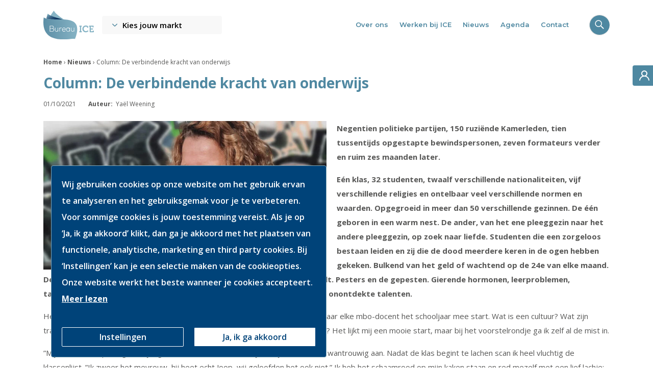

--- FILE ---
content_type: text/html; charset=UTF-8
request_url: https://www.bureau-ice.nl/nieuws/column-verbindende-kracht-onderwijs/
body_size: 107906
content:

<!DOCTYPE html>
<html lang="nl-NL"    >
<head>
        <script>
        var dataLayer = dataLayer || [];
                dataLayer.push({'visitor': 'external'});
                dataLayer.push({'articleSection':["mbo"]});    </script>
    <meta http-equiv="x-ua-compatible" content="ie=edge">
<meta charset="UTF-8" />
<meta name="author" content="Proud Nerds">
<meta name="viewport" content="width=device-width, initial-scale=1, maximum-scale=5">
<meta name="theme-color" content="#ffffff">
    <link rel="apple-touch-icon" sizes="180x180" href="https://www.bureau-ice.nl/wp-content/themes/bureau-ice/assets/favicon/apple-touch-icon.png">
<link rel="icon" type="image/png" sizes="32x32" href="https://www.bureau-ice.nl/wp-content/themes/bureau-ice/assets/favicon/favicon-32x32.png">
<link rel="icon" type="image/png" sizes="16x16" href="https://www.bureau-ice.nl/wp-content/themes/bureau-ice/assets/favicon/favicon-16x16.png">
<link rel="manifest" href="https://www.bureau-ice.nl/wp-content/themes/bureau-ice/assets/favicon/site.webmanifest">
<link rel="mask-icon" href="https://www.bureau-ice.nl/wp-content/themes/bureau-ice/assets/favicon/safari-pinned-tab.svg" color="#c71c26">
    <meta name='robots' content='index, follow, max-image-preview:large, max-snippet:-1, max-video-preview:-1' />
	<style>img:is([sizes="auto" i], [sizes^="auto," i]) { contain-intrinsic-size: 3000px 1500px }</style>
	
	<!-- This site is optimized with the Yoast SEO Premium plugin v25.1 (Yoast SEO v25.3) - https://yoast.com/wordpress/plugins/seo/ -->
	<title>Column: De verbindende kracht van onderwijs - Bureau ICE</title>
	<meta name="description" content="Onderwijs brengt samen en verbindt. Lees Yaël&#039;s nieuwe column, met anekdotes uit haar klas vol verschillen én overeenkomsten." />
	<link rel="canonical" href="https://www.bureau-ice.nl/nieuws/column-verbindende-kracht-onderwijs/" />
	<meta property="og:locale" content="nl_NL" />
	<meta property="og:type" content="article" />
	<meta property="og:title" content="Column: De verbindende kracht van onderwijs" />
	<meta property="og:description" content="Onderwijs brengt samen en verbindt. Lees Yaël&#039;s nieuwe column, met anekdotes uit haar klas vol verschillen én overeenkomsten." />
	<meta property="og:url" content="https://www.bureau-ice.nl/nieuws/column-verbindende-kracht-onderwijs/" />
	<meta property="og:site_name" content="Bureau ICE" />
	<meta property="article:published_time" content="2021-10-01T13:20:30+00:00" />
	<meta property="article:modified_time" content="2021-10-08T07:35:38+00:00" />
	<meta property="og:image" content="https://www.bureau-ice.nl/wp-content/uploads/LI-TW-TOA-column-2021-2022-yael-3.jpg" />
	<meta property="og:image:width" content="1200" />
	<meta property="og:image:height" content="630" />
	<meta property="og:image:type" content="image/jpeg" />
	<meta name="author" content="Yaël Weening" />
	<meta name="twitter:card" content="summary_large_image" />
	<meta name="twitter:image" content="https://www.bureau-ice.nl/wp-content/uploads/LI-TW-TOA-column-2021-2022-yael-3.jpg" />
	<meta name="twitter:creator" content="@bureauice" />
	<meta name="twitter:site" content="@bureauice" />
	<meta name="twitter:label1" content="Geschreven door" />
	<meta name="twitter:data1" content="Yaël Weening" />
	<meta name="twitter:label2" content="Geschatte leestijd" />
	<meta name="twitter:data2" content="3 minuten" />
	<script type="application/ld+json" class="yoast-schema-graph">{"@context":"https://schema.org","@graph":[{"@type":"Article","@id":"https://www.bureau-ice.nl/nieuws/column-verbindende-kracht-onderwijs/#article","isPartOf":{"@id":"https://www.bureau-ice.nl/nieuws/column-verbindende-kracht-onderwijs/"},"author":{"name":"Yaël Weening","@id":"https://www.bureau-ice.nl/#/schema/person/0c46e41a97f8cfa92f60075bc112bd28"},"headline":"Column: De verbindende kracht van onderwijs","datePublished":"2021-10-01T13:20:30+00:00","dateModified":"2021-10-08T07:35:38+00:00","mainEntityOfPage":{"@id":"https://www.bureau-ice.nl/nieuws/column-verbindende-kracht-onderwijs/"},"wordCount":587,"commentCount":0,"publisher":{"@id":"https://www.bureau-ice.nl/#organization"},"image":{"@id":"https://www.bureau-ice.nl/nieuws/column-verbindende-kracht-onderwijs/#primaryimage"},"thumbnailUrl":"https://www.bureau-ice.nl/wp-content/uploads/LI-TW-TOA-column-2021-2022-yael-3.jpg","keywords":["column","Mbo","onderwijs"],"articleSection":["MBO"],"inLanguage":"nl-NL","potentialAction":[{"@type":"CommentAction","name":"Comment","target":["https://www.bureau-ice.nl/nieuws/column-verbindende-kracht-onderwijs/#respond"]}]},{"@type":"WebPage","@id":"https://www.bureau-ice.nl/nieuws/column-verbindende-kracht-onderwijs/","url":"https://www.bureau-ice.nl/nieuws/column-verbindende-kracht-onderwijs/","name":"Column: De verbindende kracht van onderwijs - Bureau ICE","isPartOf":{"@id":"https://www.bureau-ice.nl/#website"},"primaryImageOfPage":{"@id":"https://www.bureau-ice.nl/nieuws/column-verbindende-kracht-onderwijs/#primaryimage"},"image":{"@id":"https://www.bureau-ice.nl/nieuws/column-verbindende-kracht-onderwijs/#primaryimage"},"thumbnailUrl":"https://www.bureau-ice.nl/wp-content/uploads/LI-TW-TOA-column-2021-2022-yael-3.jpg","datePublished":"2021-10-01T13:20:30+00:00","dateModified":"2021-10-08T07:35:38+00:00","description":"Onderwijs brengt samen en verbindt. Lees Yaël's nieuwe column, met anekdotes uit haar klas vol verschillen én overeenkomsten.","breadcrumb":{"@id":"https://www.bureau-ice.nl/nieuws/column-verbindende-kracht-onderwijs/#breadcrumb"},"inLanguage":"nl-NL","potentialAction":[{"@type":"ReadAction","target":["https://www.bureau-ice.nl/nieuws/column-verbindende-kracht-onderwijs/"]}]},{"@type":"ImageObject","inLanguage":"nl-NL","@id":"https://www.bureau-ice.nl/nieuws/column-verbindende-kracht-onderwijs/#primaryimage","url":"https://www.bureau-ice.nl/wp-content/uploads/LI-TW-TOA-column-2021-2022-yael-3.jpg","contentUrl":"https://www.bureau-ice.nl/wp-content/uploads/LI-TW-TOA-column-2021-2022-yael-3.jpg","width":1200,"height":630},{"@type":"BreadcrumbList","@id":"https://www.bureau-ice.nl/nieuws/column-verbindende-kracht-onderwijs/#breadcrumb","itemListElement":[{"@type":"ListItem","position":1,"name":"Home","item":"https://www.bureau-ice.nl/"},{"@type":"ListItem","position":2,"name":"Nieuws","item":"https://www.bureau-ice.nl/nieuws/"},{"@type":"ListItem","position":3,"name":"Column: De verbindende kracht van onderwijs"}]},{"@type":"WebSite","@id":"https://www.bureau-ice.nl/#website","url":"https://www.bureau-ice.nl/","name":"Bureau ICE","description":"Eerlijk Inzicht geven in ieders kennis en talent","publisher":{"@id":"https://www.bureau-ice.nl/#organization"},"potentialAction":[{"@type":"SearchAction","target":{"@type":"EntryPoint","urlTemplate":"https://www.bureau-ice.nl/?s={search_term_string}"},"query-input":{"@type":"PropertyValueSpecification","valueRequired":true,"valueName":"search_term_string"}}],"inLanguage":"nl-NL"},{"@type":"Organization","@id":"https://www.bureau-ice.nl/#organization","name":"Bureau ICE","url":"https://www.bureau-ice.nl/","logo":{"@type":"ImageObject","inLanguage":"nl-NL","@id":"https://www.bureau-ice.nl/#/schema/logo/image/","url":"https://www.bureau-ice.nl/wp-content/uploads/logo-bureau-ice-rgb.jpg","contentUrl":"https://www.bureau-ice.nl/wp-content/uploads/logo-bureau-ice-rgb.jpg","width":1417,"height":1417,"caption":"Bureau ICE"},"image":{"@id":"https://www.bureau-ice.nl/#/schema/logo/image/"},"sameAs":["https://x.com/bureauice","https://nl.linkedin.com/company/bureau-ice","https://www.youtube.com/channel/UCBOY75oJpl7HFfn9fHjHVTw"]},{"@type":"Person","@id":"https://www.bureau-ice.nl/#/schema/person/0c46e41a97f8cfa92f60075bc112bd28","name":"Yaël Weening","url":"https://www.bureau-ice.nl/author/yael/"}]}</script>
	<!-- / Yoast SEO Premium plugin. -->


<link rel='dns-prefetch' href='//use.fontawesome.com' />
<link rel='dns-prefetch' href='//fonts.googleapis.com' />
<link rel="alternate" type="application/rss+xml" title="Bureau ICE &raquo; Column: De verbindende kracht van onderwijs reactiesfeed" href="https://www.bureau-ice.nl/nieuws/column-verbindende-kracht-onderwijs/feed/" />
<style id='classic-theme-styles-inline-css' type='text/css'>
/*! This file is auto-generated */
.wp-block-button__link{color:#fff;background-color:#32373c;border-radius:9999px;box-shadow:none;text-decoration:none;padding:calc(.667em + 2px) calc(1.333em + 2px);font-size:1.125em}.wp-block-file__button{background:#32373c;color:#fff;text-decoration:none}
</style>
<style id='safe-svg-svg-icon-style-inline-css' type='text/css'>
.safe-svg-cover{text-align:center}.safe-svg-cover .safe-svg-inside{display:inline-block;max-width:100%}.safe-svg-cover svg{height:100%;max-height:100%;max-width:100%;width:100%}

</style>
<style id='global-styles-inline-css' type='text/css'>
:root{--wp--preset--aspect-ratio--square: 1;--wp--preset--aspect-ratio--4-3: 4/3;--wp--preset--aspect-ratio--3-4: 3/4;--wp--preset--aspect-ratio--3-2: 3/2;--wp--preset--aspect-ratio--2-3: 2/3;--wp--preset--aspect-ratio--16-9: 16/9;--wp--preset--aspect-ratio--9-16: 9/16;--wp--preset--color--black: #000000;--wp--preset--color--cyan-bluish-gray: #abb8c3;--wp--preset--color--white: #ffffff;--wp--preset--color--pale-pink: #f78da7;--wp--preset--color--vivid-red: #cf2e2e;--wp--preset--color--luminous-vivid-orange: #ff6900;--wp--preset--color--luminous-vivid-amber: #fcb900;--wp--preset--color--light-green-cyan: #7bdcb5;--wp--preset--color--vivid-green-cyan: #00d084;--wp--preset--color--pale-cyan-blue: #8ed1fc;--wp--preset--color--vivid-cyan-blue: #0693e3;--wp--preset--color--vivid-purple: #9b51e0;--wp--preset--gradient--vivid-cyan-blue-to-vivid-purple: linear-gradient(135deg,rgba(6,147,227,1) 0%,rgb(155,81,224) 100%);--wp--preset--gradient--light-green-cyan-to-vivid-green-cyan: linear-gradient(135deg,rgb(122,220,180) 0%,rgb(0,208,130) 100%);--wp--preset--gradient--luminous-vivid-amber-to-luminous-vivid-orange: linear-gradient(135deg,rgba(252,185,0,1) 0%,rgba(255,105,0,1) 100%);--wp--preset--gradient--luminous-vivid-orange-to-vivid-red: linear-gradient(135deg,rgba(255,105,0,1) 0%,rgb(207,46,46) 100%);--wp--preset--gradient--very-light-gray-to-cyan-bluish-gray: linear-gradient(135deg,rgb(238,238,238) 0%,rgb(169,184,195) 100%);--wp--preset--gradient--cool-to-warm-spectrum: linear-gradient(135deg,rgb(74,234,220) 0%,rgb(151,120,209) 20%,rgb(207,42,186) 40%,rgb(238,44,130) 60%,rgb(251,105,98) 80%,rgb(254,248,76) 100%);--wp--preset--gradient--blush-light-purple: linear-gradient(135deg,rgb(255,206,236) 0%,rgb(152,150,240) 100%);--wp--preset--gradient--blush-bordeaux: linear-gradient(135deg,rgb(254,205,165) 0%,rgb(254,45,45) 50%,rgb(107,0,62) 100%);--wp--preset--gradient--luminous-dusk: linear-gradient(135deg,rgb(255,203,112) 0%,rgb(199,81,192) 50%,rgb(65,88,208) 100%);--wp--preset--gradient--pale-ocean: linear-gradient(135deg,rgb(255,245,203) 0%,rgb(182,227,212) 50%,rgb(51,167,181) 100%);--wp--preset--gradient--electric-grass: linear-gradient(135deg,rgb(202,248,128) 0%,rgb(113,206,126) 100%);--wp--preset--gradient--midnight: linear-gradient(135deg,rgb(2,3,129) 0%,rgb(40,116,252) 100%);--wp--preset--font-size--small: 13px;--wp--preset--font-size--medium: 20px;--wp--preset--font-size--large: 36px;--wp--preset--font-size--x-large: 42px;--wp--preset--spacing--20: 0.44rem;--wp--preset--spacing--30: 0.67rem;--wp--preset--spacing--40: 1rem;--wp--preset--spacing--50: 1.5rem;--wp--preset--spacing--60: 2.25rem;--wp--preset--spacing--70: 3.38rem;--wp--preset--spacing--80: 5.06rem;--wp--preset--shadow--natural: 6px 6px 9px rgba(0, 0, 0, 0.2);--wp--preset--shadow--deep: 12px 12px 50px rgba(0, 0, 0, 0.4);--wp--preset--shadow--sharp: 6px 6px 0px rgba(0, 0, 0, 0.2);--wp--preset--shadow--outlined: 6px 6px 0px -3px rgba(255, 255, 255, 1), 6px 6px rgba(0, 0, 0, 1);--wp--preset--shadow--crisp: 6px 6px 0px rgba(0, 0, 0, 1);}:where(.is-layout-flex){gap: 0.5em;}:where(.is-layout-grid){gap: 0.5em;}body .is-layout-flex{display: flex;}.is-layout-flex{flex-wrap: wrap;align-items: center;}.is-layout-flex > :is(*, div){margin: 0;}body .is-layout-grid{display: grid;}.is-layout-grid > :is(*, div){margin: 0;}:where(.wp-block-columns.is-layout-flex){gap: 2em;}:where(.wp-block-columns.is-layout-grid){gap: 2em;}:where(.wp-block-post-template.is-layout-flex){gap: 1.25em;}:where(.wp-block-post-template.is-layout-grid){gap: 1.25em;}.has-black-color{color: var(--wp--preset--color--black) !important;}.has-cyan-bluish-gray-color{color: var(--wp--preset--color--cyan-bluish-gray) !important;}.has-white-color{color: var(--wp--preset--color--white) !important;}.has-pale-pink-color{color: var(--wp--preset--color--pale-pink) !important;}.has-vivid-red-color{color: var(--wp--preset--color--vivid-red) !important;}.has-luminous-vivid-orange-color{color: var(--wp--preset--color--luminous-vivid-orange) !important;}.has-luminous-vivid-amber-color{color: var(--wp--preset--color--luminous-vivid-amber) !important;}.has-light-green-cyan-color{color: var(--wp--preset--color--light-green-cyan) !important;}.has-vivid-green-cyan-color{color: var(--wp--preset--color--vivid-green-cyan) !important;}.has-pale-cyan-blue-color{color: var(--wp--preset--color--pale-cyan-blue) !important;}.has-vivid-cyan-blue-color{color: var(--wp--preset--color--vivid-cyan-blue) !important;}.has-vivid-purple-color{color: var(--wp--preset--color--vivid-purple) !important;}.has-black-background-color{background-color: var(--wp--preset--color--black) !important;}.has-cyan-bluish-gray-background-color{background-color: var(--wp--preset--color--cyan-bluish-gray) !important;}.has-white-background-color{background-color: var(--wp--preset--color--white) !important;}.has-pale-pink-background-color{background-color: var(--wp--preset--color--pale-pink) !important;}.has-vivid-red-background-color{background-color: var(--wp--preset--color--vivid-red) !important;}.has-luminous-vivid-orange-background-color{background-color: var(--wp--preset--color--luminous-vivid-orange) !important;}.has-luminous-vivid-amber-background-color{background-color: var(--wp--preset--color--luminous-vivid-amber) !important;}.has-light-green-cyan-background-color{background-color: var(--wp--preset--color--light-green-cyan) !important;}.has-vivid-green-cyan-background-color{background-color: var(--wp--preset--color--vivid-green-cyan) !important;}.has-pale-cyan-blue-background-color{background-color: var(--wp--preset--color--pale-cyan-blue) !important;}.has-vivid-cyan-blue-background-color{background-color: var(--wp--preset--color--vivid-cyan-blue) !important;}.has-vivid-purple-background-color{background-color: var(--wp--preset--color--vivid-purple) !important;}.has-black-border-color{border-color: var(--wp--preset--color--black) !important;}.has-cyan-bluish-gray-border-color{border-color: var(--wp--preset--color--cyan-bluish-gray) !important;}.has-white-border-color{border-color: var(--wp--preset--color--white) !important;}.has-pale-pink-border-color{border-color: var(--wp--preset--color--pale-pink) !important;}.has-vivid-red-border-color{border-color: var(--wp--preset--color--vivid-red) !important;}.has-luminous-vivid-orange-border-color{border-color: var(--wp--preset--color--luminous-vivid-orange) !important;}.has-luminous-vivid-amber-border-color{border-color: var(--wp--preset--color--luminous-vivid-amber) !important;}.has-light-green-cyan-border-color{border-color: var(--wp--preset--color--light-green-cyan) !important;}.has-vivid-green-cyan-border-color{border-color: var(--wp--preset--color--vivid-green-cyan) !important;}.has-pale-cyan-blue-border-color{border-color: var(--wp--preset--color--pale-cyan-blue) !important;}.has-vivid-cyan-blue-border-color{border-color: var(--wp--preset--color--vivid-cyan-blue) !important;}.has-vivid-purple-border-color{border-color: var(--wp--preset--color--vivid-purple) !important;}.has-vivid-cyan-blue-to-vivid-purple-gradient-background{background: var(--wp--preset--gradient--vivid-cyan-blue-to-vivid-purple) !important;}.has-light-green-cyan-to-vivid-green-cyan-gradient-background{background: var(--wp--preset--gradient--light-green-cyan-to-vivid-green-cyan) !important;}.has-luminous-vivid-amber-to-luminous-vivid-orange-gradient-background{background: var(--wp--preset--gradient--luminous-vivid-amber-to-luminous-vivid-orange) !important;}.has-luminous-vivid-orange-to-vivid-red-gradient-background{background: var(--wp--preset--gradient--luminous-vivid-orange-to-vivid-red) !important;}.has-very-light-gray-to-cyan-bluish-gray-gradient-background{background: var(--wp--preset--gradient--very-light-gray-to-cyan-bluish-gray) !important;}.has-cool-to-warm-spectrum-gradient-background{background: var(--wp--preset--gradient--cool-to-warm-spectrum) !important;}.has-blush-light-purple-gradient-background{background: var(--wp--preset--gradient--blush-light-purple) !important;}.has-blush-bordeaux-gradient-background{background: var(--wp--preset--gradient--blush-bordeaux) !important;}.has-luminous-dusk-gradient-background{background: var(--wp--preset--gradient--luminous-dusk) !important;}.has-pale-ocean-gradient-background{background: var(--wp--preset--gradient--pale-ocean) !important;}.has-electric-grass-gradient-background{background: var(--wp--preset--gradient--electric-grass) !important;}.has-midnight-gradient-background{background: var(--wp--preset--gradient--midnight) !important;}.has-small-font-size{font-size: var(--wp--preset--font-size--small) !important;}.has-medium-font-size{font-size: var(--wp--preset--font-size--medium) !important;}.has-large-font-size{font-size: var(--wp--preset--font-size--large) !important;}.has-x-large-font-size{font-size: var(--wp--preset--font-size--x-large) !important;}
:where(.wp-block-post-template.is-layout-flex){gap: 1.25em;}:where(.wp-block-post-template.is-layout-grid){gap: 1.25em;}
:where(.wp-block-columns.is-layout-flex){gap: 2em;}:where(.wp-block-columns.is-layout-grid){gap: 2em;}
:root :where(.wp-block-pullquote){font-size: 1.5em;line-height: 1.6;}
</style>
<link rel='stylesheet' id='font-awesome-css' href='https://use.fontawesome.com/releases/v6.5.0/css/all.css?ver=6.8.1' type='text/css' media='all' />
<link rel='stylesheet' id='bootstrap-style-css' href='https://www.bureau-ice.nl/wp-content/themes/bureau-ice/assets/css-libraries/bootstrap.min.css?ver=6.8.1' type='text/css' media='all' />
<link rel='stylesheet' id='fancybox-style-css' href='https://www.bureau-ice.nl/wp-content/themes/bureau-ice/assets/css-libraries/jquery.fancybox.min.css?ver=6.8.1' type='text/css' media='all' />
<link rel='stylesheet' id='slick-style-css' href='https://www.bureau-ice.nl/wp-content/themes/bureau-ice/assets/css-libraries/slick.min.css?ver=6.8.1' type='text/css' media='all' />
<link rel='stylesheet' id='style-css' href='https://www.bureau-ice.nl/wp-content/themes/bureau-ice/style.css?ver=1766992542' type='text/css' media='all' />
<link rel='stylesheet' id='google-fonts-css' href='https://fonts.googleapis.com/css?family=Montserrat%3A400%2C500%2C600%2C700%7COpen+Sans%3A300%2C400%2C400i%2C600%2C700&#038;ver=6.8.1' type='text/css' media='all' />
<link rel='stylesheet' id='datatables-css' href='https://www.bureau-ice.nl/wp-content/themes/bureau-ice/assets/css-libraries/datatables.min.css?ver=6.8.1' type='text/css' media='all' />
<script type="text/javascript" src="https://www.bureau-ice.nl/wordpress/wp-includes/js/jquery/jquery.min.js?ver=3.7.1" id="jquery-core-js"></script>
<script type="text/javascript" src="https://www.bureau-ice.nl/wordpress/wp-includes/js/jquery/jquery-migrate.min.js?ver=3.4.1" id="jquery-migrate-js"></script>
<script type="text/javascript" src="https://www.bureau-ice.nl/wp-content/themes/bureau-ice/assets/js/popper.min.js?ver=6.8.1" id="popper-script-js"></script>
<script type="text/javascript" src="https://www.bureau-ice.nl/wp-content/themes/bureau-ice/assets/js/bootstrap.bundle.min.js?ver=6.8.1" id="bootstrap-script-js"></script>
<script type="text/javascript" src="https://www.bureau-ice.nl/wp-content/themes/bureau-ice/assets/js/js.cookie.min.js?ver=6.8.1" id="js-cookie-js"></script>
<script type="text/javascript" src="https://www.bureau-ice.nl/wp-content/themes/bureau-ice/assets/js/cookies.js?ver=1766992542" id="cookies-script-js"></script>
<script type="text/javascript" src="https://www.bureau-ice.nl/wp-content/themes/bureau-ice/assets/js/utm-piwik-integration.js?ver=1766992542" id="utm-piwik-integration-js"></script>
<script type="text/javascript" src="https://www.bureau-ice.nl/wp-content/themes/bureau-ice/assets/js/datatables.min.js?ver=6.8.1" id="datatables-js"></script>
<script type="text/javascript" id="ajax_comment-js-extra">
/* <![CDATA[ */
var misha_ajax_comment_params = {"ajaxurl":"https:\/\/www.bureau-ice.nl\/wordpress\/wp-admin\/admin-ajax.php"};
/* ]]> */
</script>
<script type="text/javascript" src="https://www.bureau-ice.nl/wp-content/themes/bureau-ice/assets/js/ajax-comment.js?ver=6.8.1" id="ajax_comment-js"></script>
<link rel="https://api.w.org/" href="https://www.bureau-ice.nl/wp-json/" /><link rel="alternate" title="JSON" type="application/json" href="https://www.bureau-ice.nl/wp-json/wp/v2/posts/19842" /><link rel="EditURI" type="application/rsd+xml" title="RSD" href="https://www.bureau-ice.nl/wordpress/xmlrpc.php?rsd" />
<meta name="generator" content="WordPress 6.8.1" />
<link rel='shortlink' href='https://www.bureau-ice.nl/?p=19842' />
<link rel="alternate" title="oEmbed (JSON)" type="application/json+oembed" href="https://www.bureau-ice.nl/wp-json/oembed/1.0/embed?url=https%3A%2F%2Fwww.bureau-ice.nl%2Fnieuws%2Fcolumn-verbindende-kracht-onderwijs%2F" />
<link rel="alternate" title="oEmbed (XML)" type="text/xml+oembed" href="https://www.bureau-ice.nl/wp-json/oembed/1.0/embed?url=https%3A%2F%2Fwww.bureau-ice.nl%2Fnieuws%2Fcolumn-verbindende-kracht-onderwijs%2F&#038;format=xml" />
		<style type="text/css" id="wp-custom-css">
			.ginput_product_price {
	color: #fff;
	font-size: 13px;
}

.ginput_product_price_label {
	color: #fff;
	font-size: 13px
}

.ginput_total {
	color: #fff;
	font-size: 13px;
	font-weight: bold;
}

body .gform_wrapper .gform_body .gform_fields  #field_68_32.gfield .gfield_label {
	color: #fff;
	font-size: 13px;
	font-style: normal;
	font-weight: bold;
}

.ginput_counter.warningTextareaInfo {
	color:#fff;
	font-size: 13px
}

.gfield_description {
	color: #fff;
	font-size: 13px;
}		</style>
		    <!--[if lt IE 9]>
<script src="https://oss.maxcdn.com/libs/html5shiv/3.7.0/html5shiv.js"></script>
<script src="https://oss.maxcdn.com/libs/respond.js/1.3.0/respond.min.js"></script>
<![endif]-->
</head>
<body id="default-styling" class="wp-singular post-template-default single single-post postid-19842 single-format-standard wp-theme-bureau-ice">
    <script type="text/javascript">
        (function(window, document, dataLayerName, id) { window[dataLayerName]=window[dataLayerName]||[],window[dataLayerName].push({start:(new Date).getTime(),event:"stg.start"});var scripts=document.getElementsByTagName('script')[0],tags=document.createElement('script');
            function stgCreateCookie(a,b,c){var d="";if(c){var e=new Date;e.setTime(e.getTime()+24*c*60*60*1e3),d="; expires="+e.toUTCString();f="; SameSite=Strict"}document.cookie=a+"="+b+d+f+"; path=/"}
            var isStgDebug=(window.location.href.match("stg_debug")||document.cookie.match("stg_debug"))&&!window.location.href.match("stg_disable_debug");stgCreateCookie("stg_debug",isStgDebug?1:"",isStgDebug?14:-1);
            var qP=[];dataLayerName!=="dataLayer"&&qP.push("data_layer_name="+dataLayerName),isStgDebug&&qP.push("stg_debug");var qPString=qP.length>0?("?"+qP.join("&")):"";
            tags.async=!0,tags.src="https://malmberg.containers.piwik.pro/"+id+".js"+qPString,scripts.parentNode.insertBefore(tags,scripts);
            !function(a,n,i){a[n]=a[n]||{};for(var c=0;c<i.length;c++)!function(i){a[n][i]=a[n][i]||{},a[n][i].api=a[n][i].api||function(){var a=[].slice.call(arguments,0);"string"==typeof a[0]&&window[dataLayerName].push({event:n+"."+i+":"+a[0],parameters:[].slice.call(arguments,1)})}}(i[c])}(window,"ppms",["tm","cm"]);
        })(window, document, 'dataLayer', '864ecd53-de9a-48fb-a213-1061505292e3');
    </script>

<div class="privacy-notice position-fixed" style="display: none;">
    <div class="d-flex flex-column">
        <p class="text-white">Wij gebruiken cookies op onze website om het gebruik ervan te analyseren en het gebruiksgemak voor je te verbeteren. Voor sommige cookies is jouw toestemming vereist. Als je op ‘Ja, ik ga akkoord’ klikt, dan ga je akkoord met het plaatsen van functionele, analytische, marketing en third party cookies. Bij ‘Instellingen’ kan je een selectie maken van de cookieopties. Onze website werkt het beste wanneer je cookies accepteert. <a
                href="https://www.bureau-ice.nl/cookie-instellingen/" class="text-white">Meer lezen</a></p>

        <div class="privacy-button-container d-flex mt-4">
            <button type="button" class="btn btn-outline-primary" id="btn-privacy-settings" data-toggle="modal"
                    data-target="#cookie-modal">Instellingen</button>
            <a class="btn btn-primary" id="btn-privacy-agree" href="#">Ja, ik ga akkoord</a>
        </div>
    </div>
</div>

<div class="modal fade" tabindex="-1" role="dialog" id="cookie-modal">
    <div class="modal-dialog modal-dialog-centered" role="document">
        <div class="modal-content">
            <div class="modal-header">
                <span class="cookie-title modal-title">Cookies</span>
                <button type="button" class="close" data-dismiss="modal" aria-label="Close">
                    <span aria-hidden="true">&times;</span>
                </button>
            </div>
            <div class="modal-body small">
                <p>We plaatsen cookies voor een goede werking van onze website. Met deze cookies kunnen we het verkeer op de website
                    analyseren en de gebruikservaring te verbeteren.</p>
                <form>
                    <label>
                        <input type="checkbox" id="cookie-functional" checked disabled>
                        <strong>Functionele cookies (noodzakelijk)</strong>
                        <span class="cookie-text">Deze functionele cookies verzekeren een goede werking van de website. Ook houden we met deze cookies anoniem
                            statistieken bij. U kunt deze cookies blokkeren of verwijderen door uw browserinstellingen te wijzigen.</span>
                    </label>

                    <label>
                        <input type="checkbox" id="cookie-analytical">
                        <strong>Analytische cookies</strong>
                        <span class="cookie-text">Deze cookies monitoren uw surfgedrag. Met de statistieken die we hier uit halen verbeteren we de website voor een
                            prettigere gebruikservaring.</span>
                    </label>

                    <label>
                        <input type="checkbox" id="cookie-marketing">
                        <strong>Marketing cookies</strong>
                        <span class="cookie-text">Deze cookies verzamelen informatie welke wij gebruiken om onze marketingcampagnes te meten op effectiviteit en om
                            deze verder te verbeteren.</span>
                    </label>

                    <label>
                        <input type="checkbox" id="cookie-thirdparty">
                        <strong>Third party cookies</strong>
                        <span class="cookie-text">Cookies geplaatst door derde partijen waar wij mee samenwerken.</span>
                    </label>

                    <div class="modal-footer">
                        <button class="btn btn-primary" id="save-cookie-setting" type="submit">Instellingen opslaan</button>
                    </div>
                </form>
            </div>
        </div>
    </div>
</div>

<a class="skip-link screen-reader-text" href="#content">Ga direct naar de content</a>
<header
        class="position-fixed bg-white">
        <div class="header-top py-1 py-md-3">
        <div class="container">
            <div class="row align-items-center">
                <div class="col-5 col-md-4 logo-col">
                    <a class="logo navbar-brand" href="https://www.bureau-ice.nl">
                        <img src="https://www.bureau-ice.nl/wp-content/themes/bureau-ice/assets/images/logo.svg" alt="Bureau ICE">
                    </a>
                                            <nav class="main-items__dropdown">
                            <svg xmlns="http://www.w3.org/2000/svg" viewBox="0 0 448 512" fill="#4E88A1"><!--! Font Awesome Pro 6.1.1 by @fontawesome - https://fontawesome.com License - https://fontawesome.com/license (Commercial License) Copyright 2022 Fonticons, Inc. --><path d="M224 416c-8.188 0-16.38-3.125-22.62-9.375l-192-192c-12.5-12.5-12.5-32.75 0-45.25s32.75-12.5 45.25 0L224 338.8l169.4-169.4c12.5-12.5 32.75-12.5 45.25 0s12.5 32.75 0 45.25l-192 192C240.4 412.9 232.2 416 224 416z"/></svg>                            <div id="bs4navbar" class="menu-menu-algemeen-container"><ul id="menu-menu-algemeen" class="navbar-nav d-md-flex flex-row justify-content-between align-items-center ml-md-3 ml-lg-0"><li id="menu-item-23576" class="menu-item menu-item-type-custom menu-item-object-custom menu-item-has-children menu-item-23576 nav-item dropdown"><a href="/" class="nav-link">Kies jouw markt</a>
<div class="dropdown-menu">
<a href="https://www.bureau-ice.nl/basisonderwijs/" class=" dropdown-item">Basisonderwijs</a><a href="https://www.bureau-ice.nl/voortgezet-onderwijs/" class=" dropdown-item">Voortgezet onderwijs</a><a href="https://www.bureau-ice.nl/mbo/" class=" dropdown-item">Mbo</a><a href="https://www.bureau-ice.nl/nt2/" class=" dropdown-item">NT2</a><a href="https://www.bureau-ice.nl/caribisch-onderwijs/" class=" dropdown-item">Caribisch onderwijs</a></div>
</li>
</ul></div>                        </nav>
                                    </div>
                <div class="col-7 d-md-none d-flex justify-content-end">
                    <a href="https://www.bureau-ice.nl/contact/"
                       class="btn btn-outline-primary border-2 tablet-only btn-contact">Contact</a>

                    <a class="btn btn-login--mobile" href="https://www.bureau-ice.nl/inloggen/"
                       target="_self"
                       aria-label="Link naar login"></a>

                    <div class="js-navbar-mobile-toggler navbar-toggler navbar-mobile-toggler open btn d-inline-flex d-md-none ml-2">
                        <div id="hamburger-menu" class="navbar-mobile-toggler__hamburger">
                            <span></span>
                            <span></span>
                            <span></span>
                        </div>
                    </div>
                </div>
                <div class="col-8 align-items-center d-none d-md-flex justify-content-end">
                    <nav class="navbar navbar-expand-lg navbar-light">
                        <div id="bs4navbar" class="ml-auto"><ul id="menu-hoofdmenu" class="navbar-nav justify-content-end"><li id="menu-item-254" class="menu-item menu-item-type-post_type menu-item-object-page menu-item-254 nav-item"><a href="https://www.bureau-ice.nl/over-ons/" class="nav-link">Over ons</a></li>
<li id="menu-item-19984" class="menu-item menu-item-type-custom menu-item-object-custom menu-item-19984 nav-item"><a href="https://www.bureau-ice.nl/over-ons/#vacatures" class="nav-link">Werken bij ICE</a></li>
<li id="menu-item-3885" class="menu-item menu-item-type-post_type menu-item-object-page current_page_parent menu-item-3885 nav-item"><a href="https://www.bureau-ice.nl/nieuws/" class="nav-link">Nieuws</a></li>
<li id="menu-item-680" class="menu-item menu-item-type-post_type menu-item-object-page menu-item-680 nav-item"><a href="https://www.bureau-ice.nl/agenda/" class="nav-link">Agenda</a></li>
<li id="menu-item-257" class="menu-item menu-item-type-post_type menu-item-object-page menu-item-257 nav-item"><a href="https://www.bureau-ice.nl/contact/" class="nav-link">Contact</a></li>
</ul></div>                    </nav>
                    <div class="search-container js-search-container searchall d-none d-md-block">
    <form role="search" action="https://www.bureau-ice.nl/" method="get" id="searchform" class="searchform">
        <div class="search-input-container js-search-input-container">
            <input type="text" name="s" required pattern=".{3,}" maxlength="35" title="Minimaal 3 karakters verplicht">
        </div>
        <button type="submit" value="Search" aria-label="Zoeken" class="search-button js-search-button d-flex align-items-center">
            <svg version="1.1" xmlns="http://www.w3.org/2000/svg" x="0px" y="0px" width="19px" height="19px" viewBox="0 0 19 19"
                 style="enable-background:new 0 0 19 19;" xml:space="preserve">
                <style type="text/css">
                    .search0 {
                        fill: none;
                        stroke: #575756;
                        stroke-width: 2.176;
                    }

                    .search1 {
                        fill: #575756;
                    }

                    .search2 {
                        fill: none;
                        stroke: #575756;
                        stroke-width: 1.088;
                    }
                </style>
                <g>
                    <g id="HEADER-MOBILE-po-zoekveld-uitgeklapt" transform="translate(-112.000000, -94.000000)">
                        <g id="zoekveld-mobile-2" transform="translate(105.000000, 87.000000)">
                            <g id="vergrootglas-3" transform="translate(8.000000, 8.000000)">
                                <path id="Stroke-1" class="search0"
                                      d="M10.4,10.4c2.4-2.4,2.4-6.2,0-8.5C8-0.5,4.2-0.5,1.9,1.9c-2.4,2.4-2.4,6.2,0,8.5C4.2,12.7,8,12.7,10.4,10.4z"/>
                                <polygon class="search1" points="10.6,11.7 15.5,16.5 16.5,15.5 11.7,10.6"/>
                                <polygon class="search2" points="10.6,11.7 15.5,16.5 16.5,15.5 11.7,10.6"/>
                            </g>
                        </g>
                    </g>
                </g>
            </svg>
        </button>
    </form>
</div>
                </div>
            </div>
        </div>
    </div>
    <div class="d-md-none">
        <div class="js-mobile-menu mobile-menu-main__container">
    <form role="search" action="https://www.bureau-ice.nl/" method="get" id="searchform-mobile" class="mobile-menu-main__search">
        <button type="submit" value="Search" class="mobile-menu-main__search-button">
            <svg width="19px" height="19px" viewBox="0 0 19 19" version="1.1" xmlns="http://www.w3.org/2000/svg">
                <g stroke="none" stroke-width="1" fill="none" fill-rule="evenodd">
                    <g id="HEADER-DESKTOP" transform="translate(-1085.000000, -54.000000)">
                        <g id="zoekveld" transform="translate(1078.000000, 46.000000)">
                            <g id="vergrootglas-2" transform="translate(8.050000, 9.000000)">
                                <path d="M10.4504094,10.3853 C12.8211344,8.0293 12.8211344,4.2103 10.4504094,1.8543 C8.07968437,-0.5007 4.23681563,-0.5007 1.86609062,1.8543 C-0.503628125,4.2103 -0.503628125,8.0293 1.86609062,10.3853
                                C4.23681563,12.7413 8.07968437,12.7413 10.4504094,10.3853 Z" stroke="#000000" stroke-width="2.176"></path>
                                <polygon fill="#000000" points="10.6971419 11.6786 15.5583356 16.5096 16.6138919 15.4626 11.7516919 10.6306"></polygon>
                                <polygon stroke="#000000" stroke-width="1" points="10.6970412 11.6787 15.5592412 16.5097 16.612785 15.4617 11.7515912 10.6307"></polygon>
                            </g>
                        </g>
                    </g>
                </g>
            </svg>
        </button>
        <input type="search" name="s" placeholder="Waar ben je naar op zoek?" required pattern=".{3,}" title="Minimaal 3 karakters verplicht" />
    </form>
    <nav>
        
                <span class="mobile-menu-main__parent-item js-menu-parent-item">Basisonderwijs</span>
                <div class="mobile-menu-main__sub-items js-menu-item-submenu">
                    <span class="mobile-menu-main__back-button js-back-to-main color-'. $firstItem->object_id .'">Basisonderwijs</span>
                    <ul id="menu-basisonderwijs" class="navbar-nav mb-3">
                                                    <li class="menu-item menu-item__submenu first">
                                <a href="https://www.bureau-ice.nl/basisonderwijs/">Basisonderwijs</a>
                            </li>
                                                    <li class="menu-item menu-item__submenu">
                                <a href="https://www.bureau-ice.nl/basisonderwijs/iep-leerlingvolgsysteem/">IEP Leerlingvolgsysteem</a>
                            </li>
                                                    <li class="menu-item menu-item__submenu">
                                <a href="https://www.bureau-ice.nl/basisonderwijs/iep-doorstroomtoets/">IEP Doorstroomtoets</a>
                            </li>
                                                    <li class="menu-item menu-item__submenu">
                                <a href="https://www.bureau-ice.nl/basisonderwijs/ieptrainingen/">IEP Trainingen</a>
                            </li>
                                                    <li class="menu-item menu-item__submenu">
                                <a href="https://www.bureau-ice.nl/basisonderwijs/iep-webinars/">IEP webinars</a>
                            </li>
                                                    <li class="menu-item menu-item__submenu">
                                <a href="https://www.bureau-ice.nl/basisonderwijs/voor-besturen/">Voor besturen</a>
                            </li>
                                                    <li class="menu-item menu-item__submenu">
                                <a href="https://www.bureau-ice.nl/basisonderwijs/wie-is-mijn-iep-adviseur/">Afspraak IEP adviseur</a>
                            </li>
                                                    <li class="menu-item menu-item__submenu">
                                <a href="https://www.bureau-ice.nl/basisonderwijs/referenties-iep/">Referentiescholen</a>
                            </li>
                                                    <li class="menu-item menu-item__submenu">
                                <a href="https://www.bureau-ice.nl/basisonderwijs/samenwerkingspartners/">Samenwerkingspartners</a>
                            </li>
                                                    <li class="menu-item menu-item__submenu">
                                <a href="https://www.bureau-ice.nl/basisonderwijs/voor-ouders/">Voor ouders</a>
                            </li>
                        
                        <div id="mobile-menu-main" class="menu-hoofdmenu-container"><ul id="menu-hoofdmenu-1" class="navbar-nav"><li class="menu-item menu-item-type-post_type menu-item-object-page menu-item-254 nav-item"><a href="https://www.bureau-ice.nl/over-ons/" class="nav-link">Over ons</a></li>
<li class="menu-item menu-item-type-custom menu-item-object-custom menu-item-19984 nav-item"><a href="https://www.bureau-ice.nl/over-ons/#vacatures" class="nav-link">Werken bij ICE</a></li>
<li class="menu-item menu-item-type-post_type menu-item-object-page current_page_parent menu-item-3885 nav-item"><a href="https://www.bureau-ice.nl/nieuws/" class="nav-link">Nieuws</a></li>
<li class="menu-item menu-item-type-post_type menu-item-object-page menu-item-680 nav-item"><a href="https://www.bureau-ice.nl/agenda/" class="nav-link">Agenda</a></li>
<li class="menu-item menu-item-type-post_type menu-item-object-page menu-item-257 nav-item"><a href="https://www.bureau-ice.nl/contact/" class="nav-link">Contact</a></li>
</ul></div>                </div>
                    
                <span class="mobile-menu-main__parent-item js-menu-parent-item">Voortgezet onderwijs</span>
                <div class="mobile-menu-main__sub-items js-menu-item-submenu">
                    <span class="mobile-menu-main__back-button js-back-to-main color-'. $firstItem->object_id .'">Voortgezet onderwijs</span>
                    <ul id="menu-voortgezet-onderwijs" class="navbar-nav mb-3">
                                                    <li class="menu-item menu-item__submenu first">
                                <a href="https://www.bureau-ice.nl/voortgezet-onderwijs/">Voortgezet onderwijs</a>
                            </li>
                                                    <li class="menu-item menu-item__submenu">
                                <a href="https://www.bureau-ice.nl/voortgezet-onderwijs/jij-kijkt-naar-jou/">Over JIJ!</a>
                            </li>
                                                    <li class="menu-item menu-item__submenu">
                                <a href="https://www.bureau-ice.nl/voortgezet-onderwijs/jij-leerlingvolgsysteem/">JIJ! Leerlingvolgsysteem</a>
                            </li>
                                                    <li class="menu-item menu-item__submenu">
                                <a href="https://www.bureau-ice.nl/voortgezet-onderwijs/jij-leerlingvolgsysteem/jij-plus/">JIJ! Toetscreatie</a>
                            </li>
                                                    <li class="menu-item menu-item__submenu">
                                <a href="https://www.bureau-ice.nl/voortgezet-onderwijs/jij-training/">JIJ! Training</a>
                            </li>
                                                    <li class="menu-item menu-item__submenu">
                                <a href="https://www.bureau-ice.nl/voortgezet-onderwijs/jij-toetsing-training-voor-isk-leerlingen/">JIJ! voor ISK</a>
                            </li>
                                                    <li class="menu-item menu-item__submenu">
                                <a href="https://www.bureau-ice.nl/voortgezet-onderwijs/quayn/">Quayn</a>
                            </li>
                                                    <li class="menu-item menu-item__submenu">
                                <a href="https://www.bureau-ice.nl/voortgezet-onderwijs/groeipad-voortgezet-onderwijs/">JIJ! LVS - Groeipad</a>
                            </li>
                                                    <li class="menu-item menu-item__submenu">
                                <a href="https://www.bureau-ice.nl/voortgezet-onderwijs/jij-toolkit/">JIJ! Toolkit</a>
                            </li>
                                                    <li class="menu-item menu-item__submenu">
                                <a href="https://www.bureau-ice.nl/voortgezet-onderwijs/jij-samenwerkingspartners/">JIJ! Samenwerkingspartners</a>
                            </li>
                                                    <li class="menu-item menu-item__submenu">
                                <a href="https://www.bureau-ice.nl/voortgezet-onderwijs/basisvaardigheden/">JIJ! en Basisvaardigheden</a>
                            </li>
                                                    <li class="menu-item menu-item__submenu">
                                <a href="https://www.bureau-ice.nl/voortgezet-onderwijs/referenties-jij/">Referenties JIJ!</a>
                            </li>
                                                    <li class="menu-item menu-item__submenu">
                                <a href="https://www.bureau-ice.nl/voortgezet-onderwijs/jij-veelgestelde-vragen/">JIJ! Veelgestelde vragen</a>
                            </li>
                        
                        <div id="mobile-menu-main" class="menu-hoofdmenu-container"><ul id="menu-hoofdmenu-2" class="navbar-nav"><li class="menu-item menu-item-type-post_type menu-item-object-page menu-item-254 nav-item"><a href="https://www.bureau-ice.nl/over-ons/" class="nav-link">Over ons</a></li>
<li class="menu-item menu-item-type-custom menu-item-object-custom menu-item-19984 nav-item"><a href="https://www.bureau-ice.nl/over-ons/#vacatures" class="nav-link">Werken bij ICE</a></li>
<li class="menu-item menu-item-type-post_type menu-item-object-page current_page_parent menu-item-3885 nav-item"><a href="https://www.bureau-ice.nl/nieuws/" class="nav-link">Nieuws</a></li>
<li class="menu-item menu-item-type-post_type menu-item-object-page menu-item-680 nav-item"><a href="https://www.bureau-ice.nl/agenda/" class="nav-link">Agenda</a></li>
<li class="menu-item menu-item-type-post_type menu-item-object-page menu-item-257 nav-item"><a href="https://www.bureau-ice.nl/contact/" class="nav-link">Contact</a></li>
</ul></div>                </div>
                    
                <span class="mobile-menu-main__parent-item js-menu-parent-item">Mbo</span>
                <div class="mobile-menu-main__sub-items js-menu-item-submenu">
                    <span class="mobile-menu-main__back-button js-back-to-main color-'. $firstItem->object_id .'">Mbo</span>
                    <ul id="menu-mbo" class="navbar-nav mb-3">
                                                    <li class="menu-item menu-item__submenu first">
                                <a href="https://www.bureau-ice.nl/mbo/">Mbo</a>
                            </li>
                                                    <li class="menu-item menu-item__submenu">
                                <a href="https://www.bureau-ice.nl/mbo/groei-in-zicht/">TOA-belofte</a>
                            </li>
                                                    <li class="menu-item menu-item__submenu">
                                <a href="https://www.bureau-ice.nl/mbo/toa-toetsplatform/">TOA-toetsplatform</a>
                            </li>
                                                    <li class="menu-item menu-item__submenu">
                                <a href="https://www.bureau-ice.nl/mbo/toa-toetsen/">TOA-toetsen</a>
                            </li>
                                                    <li class="menu-item menu-item__submenu">
                                <a href="https://www.bureau-ice.nl/mbo/toa-connect/">TOA-connect</a>
                            </li>
                                                    <li class="menu-item menu-item__submenu">
                                <a href="https://www.bureau-ice.nl/mbo/trainingen/">TOA-trainingen</a>
                            </li>
                                                    <li class="menu-item menu-item__submenu">
                                <a href="https://www.bureau-ice.nl/mbo/toa-toetsplatform/licenties-toa-toetsplatform-2/">TOA-licenties</a>
                            </li>
                                                    <li class="menu-item menu-item__submenu">
                                <a href="https://www.bureau-ice.nl/mbo/evaluatieroute/">TOA-Evaluatieroute</a>
                            </li>
                                                    <li class="menu-item menu-item__submenu">
                                <a href="https://www.bureau-ice.nl/mbo/op-toa-kun-je-rekenen/">TOA-rekenen</a>
                            </li>
                                                    <li class="menu-item menu-item__submenu">
                                <a href="https://www.bureau-ice.nl/mbo/taal-in-toa/">TOA-taal</a>
                            </li>
                                                    <li class="menu-item menu-item__submenu">
                                <a href="https://www.bureau-ice.nl/mbo/wie-is-mijn-toa-adviseur/">Afspraak maken</a>
                            </li>
                        
                        <div id="mobile-menu-main" class="menu-hoofdmenu-container"><ul id="menu-hoofdmenu-3" class="navbar-nav"><li class="menu-item menu-item-type-post_type menu-item-object-page menu-item-254 nav-item"><a href="https://www.bureau-ice.nl/over-ons/" class="nav-link">Over ons</a></li>
<li class="menu-item menu-item-type-custom menu-item-object-custom menu-item-19984 nav-item"><a href="https://www.bureau-ice.nl/over-ons/#vacatures" class="nav-link">Werken bij ICE</a></li>
<li class="menu-item menu-item-type-post_type menu-item-object-page current_page_parent menu-item-3885 nav-item"><a href="https://www.bureau-ice.nl/nieuws/" class="nav-link">Nieuws</a></li>
<li class="menu-item menu-item-type-post_type menu-item-object-page menu-item-680 nav-item"><a href="https://www.bureau-ice.nl/agenda/" class="nav-link">Agenda</a></li>
<li class="menu-item menu-item-type-post_type menu-item-object-page menu-item-257 nav-item"><a href="https://www.bureau-ice.nl/contact/" class="nav-link">Contact</a></li>
</ul></div>                </div>
                    
                <span class="mobile-menu-main__parent-item js-menu-parent-item">NT2</span>
                <div class="mobile-menu-main__sub-items js-menu-item-submenu">
                    <span class="mobile-menu-main__back-button js-back-to-main color-'. $firstItem->object_id .'">NT2</span>
                    <ul id="menu-nt2" class="navbar-nav mb-3">
                                                    <li class="menu-item menu-item__submenu first">
                                <a href="https://www.bureau-ice.nl/nt2/">NT2</a>
                            </li>
                                                    <li class="menu-item menu-item__submenu">
                                <a href="https://www.bureau-ice.nl/nt2/intake/">Intake</a>
                            </li>
                                                    <li class="menu-item menu-item__submenu">
                                <a href="https://www.bureau-ice.nl/nt2/voortgang/">Voortgang</a>
                            </li>
                                                    <li class="menu-item menu-item__submenu">
                                <a href="https://www.bureau-ice.nl/nt2/afsluiting/">Afsluiting</a>
                            </li>
                                                    <li class="menu-item menu-item__submenu">
                                <a href="https://www.bureau-ice.nl/nt2/direct-bestellen/">Direct bestellen</a>
                            </li>
                                                    <li class="menu-item menu-item__submenu">
                                <a href="https://www.bureau-ice.nl/nt2/nt2-trainingen/">NT2 Trainingen</a>
                            </li>
                                                    <li class="menu-item menu-item__submenu">
                                <a href="https://www.bureau-ice.nl/nt2/nt2-advies/">NT2 Advies</a>
                            </li>
                                                    <li class="menu-item menu-item__submenu">
                                <a href="https://www.bureau-ice.nl/nt2/participatiewet-2/">Participatiewet</a>
                            </li>
                                                    <li class="menu-item menu-item__submenu">
                                <a href="https://www.bureau-ice.nl/nt2/inburgeringsexamen/">Inburgeringsexamen</a>
                            </li>
                                                    <li class="menu-item menu-item__submenu">
                                <a href="https://www.bureau-ice.nl/nt2/staatsexamen-nt2/">Staatsexamen Nt2</a>
                            </li>
                                                    <li class="menu-item menu-item__submenu">
                                <a href="https://www.bureau-ice.nl/nt2/toa-toetsplatform/">Toetsplatform Taal</a>
                            </li>
                        
                        <div id="mobile-menu-main" class="menu-hoofdmenu-container"><ul id="menu-hoofdmenu-4" class="navbar-nav"><li class="menu-item menu-item-type-post_type menu-item-object-page menu-item-254 nav-item"><a href="https://www.bureau-ice.nl/over-ons/" class="nav-link">Over ons</a></li>
<li class="menu-item menu-item-type-custom menu-item-object-custom menu-item-19984 nav-item"><a href="https://www.bureau-ice.nl/over-ons/#vacatures" class="nav-link">Werken bij ICE</a></li>
<li class="menu-item menu-item-type-post_type menu-item-object-page current_page_parent menu-item-3885 nav-item"><a href="https://www.bureau-ice.nl/nieuws/" class="nav-link">Nieuws</a></li>
<li class="menu-item menu-item-type-post_type menu-item-object-page menu-item-680 nav-item"><a href="https://www.bureau-ice.nl/agenda/" class="nav-link">Agenda</a></li>
<li class="menu-item menu-item-type-post_type menu-item-object-page menu-item-257 nav-item"><a href="https://www.bureau-ice.nl/contact/" class="nav-link">Contact</a></li>
</ul></div>                </div>
                    
        <div id="mobile-menu-main-bottom" class="menu-hoofdmenu-container"><ul id="menu-hoofdmenu-5" class="navbar-nav"><li class="menu-item menu-item-type-post_type menu-item-object-page menu-item-254 nav-item"><a href="https://www.bureau-ice.nl/over-ons/" class="nav-link">Over ons</a></li>
<li class="menu-item menu-item-type-custom menu-item-object-custom menu-item-19984 nav-item"><a href="https://www.bureau-ice.nl/over-ons/#vacatures" class="nav-link">Werken bij ICE</a></li>
<li class="menu-item menu-item-type-post_type menu-item-object-page current_page_parent menu-item-3885 nav-item"><a href="https://www.bureau-ice.nl/nieuws/" class="nav-link">Nieuws</a></li>
<li class="menu-item menu-item-type-post_type menu-item-object-page menu-item-680 nav-item"><a href="https://www.bureau-ice.nl/agenda/" class="nav-link">Agenda</a></li>
<li class="menu-item menu-item-type-post_type menu-item-object-page menu-item-257 nav-item"><a href="https://www.bureau-ice.nl/contact/" class="nav-link">Contact</a></li>
</ul></div>    </nav>
</div>

    </div>

        
        <div class="btn-login__wrapper d-none d-md-block">
        <a class="btn btn-login" href="https://www.bureau-ice.nl/inloggen/"
           target="_self">
            <span>Inloggen</span>
        </a>
    </div>
</header>

<main id="content">
    <div class="breadcrumb-section">
    <div class="container">
        <div class="row">
            <div class="col-12">
                <div class="breadcrumbs" aria-label="breadcrumb">
                    <p id="breadcrumbs"><span><span><a href="https://www.bureau-ice.nl/">Home</a></span> › <span><a href="https://www.bureau-ice.nl/nieuws/">Nieuws</a></span> › <span class="breadcrumb_last" aria-current="page">Column: De verbindende kracht van onderwijs</span></span></p>                </div>
            </div>
        </div>
    </div>
</div>

    <div class="container">
        <div class="row">
            <div class="col-12">
                <article class="news">
                    <h1>Column: De verbindende kracht van onderwijs</h1>
                    <div class="post-info d-flex align-items-center mt-3 mb-4">
                        <time datetime="01/10/2021" class="mr-4">01/10/2021</time>

                                                    <dl class="author d-flex mb-0">
                                <dt class="font-weight-bold">Auteur: &nbsp;</dt>
                                <dd class="mb-0">
                                    <a href="https://www.bureau-ice.nl/author/yael/">Yaël Weening</a>
                                </dd>
                            </dl>
                                            </div>

                    

                    <img width="750" height="394" src="https://www.bureau-ice.nl/wp-content/uploads/webp-cache/LI-TW-TOA-column-2021-2022-yael-3-750x394.jpg.webp" class="attachment-medium size-medium wp-post-image" alt="" decoding="async" fetchpriority="high" srcset="https://www.bureau-ice.nl/wp-content/uploads/webp-cache/LI-TW-TOA-column-2021-2022-yael-3-750x394.jpg.webp 750w, https://www.bureau-ice.nl/wp-content/uploads/LI-TW-TOA-column-2021-2022-yael-3-768x403.jpg 768w, https://www.bureau-ice.nl/wp-content/uploads/LI-TW-TOA-column-2021-2022-yael-3-229x120.jpg 229w, https://www.bureau-ice.nl/wp-content/uploads/LI-TW-TOA-column-2021-2022-yael-3-250x131.jpg 250w, https://www.bureau-ice.nl/wp-content/uploads/LI-TW-TOA-column-2021-2022-yael-3.jpg 1200w" sizes="(max-width: 750px) 100vw, 750px" /><p><strong>Negentien politieke partijen, 150 ruziënde Kamerleden, tien tussentijds opgestapte bewindspersonen, zeven formateurs verder en ruim zes maanden later.</strong></p>
<p><strong>Eén klas, 32 studenten, twaalf verschillende nationaliteiten, vijf verschillende religies en ontelbaar veel verschillende normen en waarden. Opgegroeid in meer dan 50 verschillende gezinnen. De één geboren in een warm nest. De ander, van het ene pleeggezin naar het andere pleeggezin, op zoek naar liefde. Studenten die een zorgeloos bestaan leiden en zij die de dood meerdere keren in de ogen hebben gekeken. Bulkend van het geld of wachtend op de 24e van elke maand. De dag waarop je nieuwe kleding kunt kopen, zodat je niet uit de toon valt. Pesters en de gepesten. Gierende hormonen, leerproblemen, taalachterstanden, talloze onzekerheden, angsten, nieuwsgierigheden en onontdekte talenten.</strong></p>
<p>Het lijkt een trailer voor een spectaculaire film, maar in feite is dit de uitdaging waar elke mbo-docent het schooljaar mee start. Wat is een cultuur? Wat zijn tradities, normen en waarden? Waarin verschillen we en waarin zijn we hetzelfde? Het lijkt mij een mooie start, maar bij het voorstelrondje ga ik zelf al de mist in.</p>
<p>”Mijn naam is Joop,” zegt een jongen met een Oosters uiterlijk. Ik kijk hem ietwat wantrouwig aan. Nadat de klas begint te lachen scan ik heel vluchtig de klassenlijst. ”Ik zweer het mevrouw, hij heet echt Joop, wij geloofden het ook niet.” Ik heb het schaamrood op mijn kaken staan en red mezelf met een lief lachje: ”Toffe naam!”.</p>
<p>Joop zijn ouders komen uit Turkije. Hij praat plat Amsterdams en ik heb al snel door dat het de pias van de klas is. Na een korte uitleg beginnen ze met een collage van verschillende culturen. Wat vind jij leuk aan welke cultuur en waarom?</p>
<p>Patryk houdt van de sterke kenniseconomie in Nederland. ”In Nederland kun je worden wat je maar wil als je hard werkt!” Het groepje nieuwe Nederlanders dat hier pas vier jaar woont knikt instemmend. De ondeugendste roept dat hij vooral de Nederlandse vrouwen bloedmooi vindt en durft hierbij zelfs te knipogen naar het enige blonde meisje in de klas. En nét als ik denk dat ik haar in bescherming zou moeten nemen, kom ik erachter dat zij niet op haar mondje is gevallen. ”Kom jij maar terug als je volgroeid bent vriend.” De hele klas lacht.</p>
<p>Sanne zou graag eens het Suikerfeest willen vieren en krijgt na het delen van deze droom direct drie concrete uitnodigingen. Stef haat het vooroordeel dat Nederlanders gierig zijn en Robbie wil de siësta in Nederland invoeren. Als klap op de vuurpijl staat Joop op en houdt als een ware plat-Amsterdamse cabaretier een betoog over zijn besnijdenis.</p>
<p>Hij was 11 jaar oud en geeft aan dat hij het zijn ouders nooit heeft vergeven voor het feit dat hij zo laat besneden werd. Vanaf de prikken in zijn geslachtsdeel tot aan de cadeautjes wordt de hele klas meegenomen in zijn verhaal. De klas luistert ademloos en al gauw ligt de helft onder de tafel van het lachen. De tranen rollen over mijn wangen en als ik zie dat ook de studenten met een taalachterstand het volledige verhaal hebben begrepen ben ik nog gelukkiger.</p>
<p>Wat een leraar in één les kan bereiken lukken zeven formateurs in een half jaar tijd niet. Onderwijs brengt samen en verbindt. Wat een waardevol beroep!</p>
<hr />
<h3>Over de auteur:</h3>
<p><em>Yaël Weening is </em><em>docent Burgerschap en s</em><em>tudieloopbaanbegeleider op mboRijnland.</em></p>
<p><strong>Wil je de volgende column van Yaël Weening niet missen? Meld je dan aan voor de </strong><a style="color: #730061" href="https://www.bureau-ice.nl/mbo/aanmelden-toa-nieuwsbrief/"><strong>TOA-nieuwsbrief voor het mbo</strong></a><strong>.</strong></p>

                    
                                            <div class="tags py-4">
                            <a href="https://www.bureau-ice.nl/tag/column/" class="tag bg-light d-inline-block">column</a><a href="https://www.bureau-ice.nl/tag/mbo/" class="tag bg-light d-inline-block">Mbo</a><a href="https://www.bureau-ice.nl/tag/onderwijs/" class="tag bg-light d-inline-block">onderwijs</a>                        </div>
                                    </article>
            </div>
            <div class="col-12">
                <div class="social-group justify-content-end d-flex align-items-center bg-info p-2">
                    <span>Delen via</span>

                    <a href="https://www.facebook.com/sharer/sharer.php?u=https://www.bureau-ice.nl/nieuws/column-verbindende-kracht-onderwijs/" title="Share on Facebook" target="_blank" rel="noopener" class="d-flex ml-2">
                        <svg xmlns="http://www.w3.org/2000/svg" x="0px" y="0px" width="25px" height="25px" viewBox="0 0 25 25" xml:space="preserve">
                            <style type="text/css">
                                .st0 {
                                    fill: #5088A1;
                                    transition: 0.2s;
                                }

                                .st1 {
                                    fill: #FFFFFF;
                                }
                            </style>
                            <path class="st0" d="M12.5,25C19.4,25,25,19.4,25,12.5S19.4,0,12.5,0C5.6,0,0,5.6,0,12.5S5.6,25,12.5,25" />
                            <path class="st1" d="M18.9,17.3l0.4-3h-3v-1.9c0-0.9,0.2-1.5,1.5-1.5l1.6,0V8.3c-0.3,0-1.2-0.1-2.3-0.1c-2.3,0-3.9,1.4-3.9,4v2.2h-2.6v3h2.6V25h3.1v-7.7H18.9z" />
                        </svg>
                    </a>

                    <a href="https://twitter.com/intent/tweet?text=Column%3A+De+verbindende+kracht+van+onderwijs&amp;url=https%3A%2F%2Fwww.bureau-ice.nl%2Fnieuws%2Fcolumn-verbindende-kracht-onderwijs%2F" target="_blank" title="Tweet" class="d-flex ml-2 social-media__icon-link">
                        <div class="social-media__icon-circle">
                            <i class="fa-brands fa-x-twitter"></i>
                        </div>
                    </a>
                    <a href="https://www.linkedin.com/sharing/share-offsite/?url=https://www.bureau-ice.nl/nieuws/column-verbindende-kracht-onderwijs/" target="_blank" title="Share on LinkedIn" class="d-flex ml-2">
                        <svg xmlns="http://www.w3.org/2000/svg" x="0px" y="0px" width="25px" height="25px" viewBox="0 0 25 25" xml:space="preserve">
                            <style type="text/css">
                                .st0 {
                                    fill: #5088A1;
                                    transition: 0.2s;
                                }

                                .st1 {
                                    fill: #FFFFFF;
                                }
                            </style>
                            <path class="st0" d="M12.5,25C19.4,25,25,19.4,25,12.5S19.4,0,12.5,0C5.6,0,0,5.6,0,12.5S5.6,25,12.5,25" />
                            <path class="st1" d="M7.4,7.4c1.1,0,1.9-0.9,1.9-1.9c0-1-0.8-1.9-1.9-1.9c-1.1,0-1.9,0.8-1.9,1.9C5.6,6.6,6.4,7.4,7.4,7.4 M5.8,13.8
                            c0,1.6,0,3.2,0,4.8c0,0.3,0.1,0.4,0.4,0.4c0.8,0,1.6,0,2.5,0c0.3,0,0.4-0.1,0.4-0.4c0-3.2,0-6.3,0-9.5c0-0.4-0.1-0.5-0.5-0.4
                            c-0.8,0-1.6,0-2.3,0c-0.4,0-0.5,0.1-0.5,0.5C5.8,10.7,5.8,12.3,5.8,13.8 M14.1,9.9c0-0.3,0-0.6,0-0.8c0-0.3-0.1-0.5-0.5-0.5
                            c-0.8,0-1.5,0-2.3,0c-0.3,0-0.5,0.1-0.5,0.5c0,3.2,0,6.3,0,9.5c0,0.3,0.1,0.4,0.4,0.4c0.8,0,1.6,0,2.3,0c0.4,0,0.5-0.1,0.5-0.5
                            c0-1.6,0-3.3,0-4.9c0-0.4,0.1-0.9,0.3-1.3c0.2-0.7,0.9-1,1.7-0.9c0.7,0.1,1.2,0.4,1.3,1.2c0.1,0.4,0.1,0.8,0.1,1.2
                            c0,1.6,0,3.2,0,4.8c0,0.3,0.1,0.5,0.5,0.5c0.8,0,1.6,0,2.4,0c0.4,0,0.5-0.1,0.4-0.5c0-1.9,0-3.8,0-5.7c0-0.5-0.1-1.1-0.2-1.6
                            c-0.3-1.6-1.3-2.5-2.9-2.7C16.4,8.3,15.2,8.7,14.1,9.9" />
                        </svg>
                    </a>
                    <a href="https://wa.me/?text=Column%3A+De+verbindende+kracht+van+onderwijs%2C%20https%3A%2F%2Fwww.bureau-ice.nl%2Fnieuws%2Fcolumn-verbindende-kracht-onderwijs%2F" target="_blank" title="Deel op WhatsApp" class="d-flex ml-2 social-media__icon-link">
                        <div class="social-media__icon-circle">
                            <i class="fa-brands fa-whatsapp"></i>
                        </div>
                    </a>
                    <a href="mailto:?body=Column: De verbindende kracht van onderwijs%2C%20https%3A%2F%2Fwww.bureau-ice.nl%2Fnieuws%2Fcolumn-verbindende-kracht-onderwijs%2F" target="_blank" title="Deel via email" class="d-flex ml-2 social-media__icon-link">
                        <div class="social-media__icon-circle">
                            <i class="fa-regular fa-envelope"></i>
                        </div>
                    </a>
                </div>
            </div>
        </div>
    </div>

    
<div id="comments" class="comments-area bg-light py-4 mt-5">
    <div class="container">
        <div class="row">
            <div class="col-md-6">
                <div class="comments-list-wrap">
                                            <div class="alert alert-primary" role="alert">
                            Plaats als eerste een reactie!                        </div>
                                    </div>
            </div>
            <div class="col-md-6">
                <div id="respond" class="comment-section">
                    <span class="comment-section__title d-block mb-4">Plaats een reactie </span>
                    	<div id="respond" class="comment-respond">
		<h3 id="reply-title" class="comment-reply-title">Geef een reactie</h3><form action="https://www.bureau-ice.nl/wordpress/wp-comments-post.php" method="post" id="commentform" class="comment-form"><p class="comment-notes"><span id="email-notes">Je e-mailadres wordt niet gepubliceerd.</span> <span class="required-field-message">Vereiste velden zijn gemarkeerd met <span class="required">*</span></span></p><p class="comment-form-comment">
            <textarea required id="comment" name="comment" placeholder="Uw reactie*" cols="45" rows="8" aria-required="true"></textarea>
        </p><p class="comment-form-author">
            <input id="author" name="author" type="text" placeholder="Naam*" value="" size="30" aria-required='true' />
        </p>
<p class="comment-form-email">
            <input id="email" name="email" type="email" placeholder="E-mailadres*" value="" size="30" aria-required='true' />
        </p>
<p class="comment-form-url"><label for="url">Site</label> <input id="url" name="url" type="text" value="" size="30" maxlength="200" autocomplete="url" /></p>
<p class="form-submit"><input name="submit" type="submit" id="submit" class="submit" value="Plaats" /> <input type='hidden' name='comment_post_ID' value='19842' id='comment_post_ID' />
<input type='hidden' name='comment_parent' id='comment_parent' value='0' />
</p></form>	</div><!-- #respond -->
	                </div>
            </div>
        </div>
    </div>
</div>

    <section class="related-articles py-3 py-lg-5">
        <div class="container">
            <h3 class="pb-4 text-center">Gerelateerde artikelen</h3>
        </div>

        <div class="container position-relative">
            <div class="row justify-content-center">
                
                        <div class="col-12 col-md-3">
                            <div class="blog-item blog_page-item card mb-3 shadow-hover
                        mbo">
                                <div class="inner">
                                    <a href="https://www.bureau-ice.nl/nieuws/column-blijf-genieten/" class="d-flex d-md-block">
                                        <div class="card-top d-flex d-md-block flex-column">
                                            <h2 class="text-center order-2 oder-md-1">MBO</h2>                                            <img width="750" height="392" src="https://www.bureau-ice.nl/wp-content/uploads/webp-cache/LI-column-yael-sept-750x392.jpg.webp" class="attachment-medium size-medium wp-post-image" alt="" decoding="async" srcset="https://www.bureau-ice.nl/wp-content/uploads/webp-cache/LI-column-yael-sept-750x392.jpg.webp 750w, https://www.bureau-ice.nl/wp-content/uploads/LI-column-yael-sept-768x401.jpg 768w, https://www.bureau-ice.nl/wp-content/uploads/LI-column-yael-sept-230x120.jpg 230w, https://www.bureau-ice.nl/wp-content/uploads/LI-column-yael-sept-250x131.jpg 250w, https://www.bureau-ice.nl/wp-content/uploads/LI-column-yael-sept.jpg 1200w" sizes="(max-width: 750px) 100vw, 750px" />                                        </div>
                                        <div class="card-body p-3">
                                            <time class="d-block mb-2" datetime="30/08/2021">30/08/2021</time>
                                            <h3>Column: Blijf genieten</h3>
                                                                                                                                                <span class="author mt-3 d-block">Yaël Weening</span>
                                                                                                                                    </div>
                                    </a>
                                </div>
                            </div>
                        </div>
                    
                        <div class="col-12 col-md-3">
                            <div class="blog-item blog_page-item card mb-3 shadow-hover
                        mbo">
                                <div class="inner">
                                    <a href="https://www.bureau-ice.nl/nieuws/column-een-dikke-streep-eronder/" class="d-flex d-md-block">
                                        <div class="card-top d-flex d-md-block flex-column">
                                            <h2 class="text-center order-2 oder-md-1">MBO</h2>                                            <img width="750" height="394" src="https://www.bureau-ice.nl/wp-content/uploads/webp-cache/LI-TW-TOA-column-2021-juli-yael-750x394.jpeg.webp" class="attachment-medium size-medium wp-post-image" alt="Column van Yaël" decoding="async" srcset="https://www.bureau-ice.nl/wp-content/uploads/webp-cache/LI-TW-TOA-column-2021-juli-yael-750x394.jpeg.webp 750w, https://www.bureau-ice.nl/wp-content/uploads/LI-TW-TOA-column-2021-juli-yael-768x403.jpeg 768w, https://www.bureau-ice.nl/wp-content/uploads/LI-TW-TOA-column-2021-juli-yael-229x120.jpeg 229w, https://www.bureau-ice.nl/wp-content/uploads/LI-TW-TOA-column-2021-juli-yael-250x131.jpeg 250w, https://www.bureau-ice.nl/wp-content/uploads/LI-TW-TOA-column-2021-juli-yael.jpeg 1200w" sizes="(max-width: 750px) 100vw, 750px" />                                        </div>
                                        <div class="card-body p-3">
                                            <time class="d-block mb-2" datetime="02/07/2021">02/07/2021</time>
                                            <h3>Column: Een dikke streep eronder</h3>
                                                                                                                                                <span class="author mt-3 d-block">Yaël Weening</span>
                                                                                                                                    </div>
                                    </a>
                                </div>
                            </div>
                        </div>
                    
                        <div class="col-12 col-md-3">
                            <div class="blog-item blog_page-item card mb-3 shadow-hover
                        mbo">
                                <div class="inner">
                                    <a href="https://www.bureau-ice.nl/nieuws/column-vitaliteit-in-het-mbo/" class="d-flex d-md-block">
                                        <div class="card-top d-flex d-md-block flex-column">
                                            <h2 class="text-center order-2 oder-md-1">MBO</h2>                                            <img width="750" height="394" src="https://www.bureau-ice.nl/wp-content/uploads/webp-cache/LI-TW-TOA-column-2021-mei-yael-750x394.jpeg.webp" class="attachment-medium size-medium wp-post-image" alt="" decoding="async" srcset="https://www.bureau-ice.nl/wp-content/uploads/webp-cache/LI-TW-TOA-column-2021-mei-yael-750x394.jpeg.webp 750w, https://www.bureau-ice.nl/wp-content/uploads/LI-TW-TOA-column-2021-mei-yael-768x403.jpeg 768w, https://www.bureau-ice.nl/wp-content/uploads/LI-TW-TOA-column-2021-mei-yael-229x120.jpeg 229w, https://www.bureau-ice.nl/wp-content/uploads/LI-TW-TOA-column-2021-mei-yael-250x131.jpeg 250w, https://www.bureau-ice.nl/wp-content/uploads/LI-TW-TOA-column-2021-mei-yael.jpeg 1200w" sizes="(max-width: 750px) 100vw, 750px" />                                        </div>
                                        <div class="card-body p-3">
                                            <time class="d-block mb-2" datetime="27/05/2021">27/05/2021</time>
                                            <h3>Column: Vitaliteit in het mbo</h3>
                                                                                                                                                <span class="author mt-3 d-block">Yaël Weening</span>
                                                                                                                                    </div>
                                    </a>
                                </div>
                            </div>
                        </div>
                    
                        <div class="col-12 col-md-3">
                            <div class="blog-item blog_page-item card mb-3 shadow-hover
                        mbo">
                                <div class="inner">
                                    <a href="https://www.bureau-ice.nl/nieuws/column-ik-ga-offline/" class="d-flex d-md-block">
                                        <div class="card-top d-flex d-md-block flex-column">
                                            <h2 class="text-center order-2 oder-md-1">MBO</h2>                                            <img width="750" height="394" src="https://www.bureau-ice.nl/wp-content/uploads/webp-cache/LI-TW-TOA-column-2021-februari-yael-750x394.jpg.webp" class="attachment-medium size-medium wp-post-image" alt="" decoding="async" srcset="https://www.bureau-ice.nl/wp-content/uploads/webp-cache/LI-TW-TOA-column-2021-februari-yael-750x394.jpg.webp 750w, https://www.bureau-ice.nl/wp-content/uploads/LI-TW-TOA-column-2021-februari-yael-768x403.jpg 768w, https://www.bureau-ice.nl/wp-content/uploads/LI-TW-TOA-column-2021-februari-yael-229x120.jpg 229w, https://www.bureau-ice.nl/wp-content/uploads/LI-TW-TOA-column-2021-februari-yael-250x131.jpg 250w, https://www.bureau-ice.nl/wp-content/uploads/LI-TW-TOA-column-2021-februari-yael.jpg 1200w" sizes="(max-width: 750px) 100vw, 750px" />                                        </div>
                                        <div class="card-body p-3">
                                            <time class="d-block mb-2" datetime="19/02/2021">19/02/2021</time>
                                            <h3>Column: Ik ga offline</h3>
                                                                                                                                                <span class="author mt-3 d-block">Yaël Weening</span>
                                                                                                                                    </div>
                                    </a>
                                </div>
                            </div>
                        </div>
                                </div>
        </div>
    </section>
</main>


<footer>
    <div class="footer-top bg-white position-relative shadow-inner-before py-4 py-md-5">
        <div class="container">
            <div class="row">
                <div class="col-12 col-md-3">
                    <div class="footer-top__block footer-top__block-helpdesk d-flex mb-4 mb-md-0 pl-5 pl-md-0">
                        <div class="icon mr-3">
                            <svg xmlns="http://www.w3.org/2000/svg" x="0px" y="0px" width="35px" height="36px" viewBox="0 0 35 36" xml:space="preserve">
                                <style type="text/css">
                                    .headset {
                                        fill: #4F87A1;
                                    }
                                </style>
                                <g>
                                    <g transform="translate(-144.000000, -47.000000)">
                                        <g id="headset" transform="translate(144.000000, 47.000000)">
                                            <path class="headset" d="M30.8,25.6c-1.4-0.4-1.4-0.5-1.4-1.9c0-2.5,0-5.1,0-7.6c0-1.3,0-1.4,1.3-1.9
                                                c0.6-5.3-6.2-11.6-12.9-11.8C9.6,2.2,4.6,8.8,4.2,14.2c1.3,0.1,1.3,1,1.3,2c0,2.5,0,5,0,7.5c0,1.4-0.3,1.7-1.7,1.7
                                                c-0.6,0-1.2,0-1.7-0.1C0.8,25,0,23.7,0,22.3c0.1-1.7,0-3.3,0-5c0-1.3,0.5-2.2,1.6-2.9c0.2-0.1,0.4-0.6,0.5-0.9
                                                C2.5,10.7,3.6,8.2,5.4,6C9.5,1.1,14.8-0.8,21,0.6s10,5.5,11.7,11.6c0.1,0.2,0.1,0.5,0.2,0.8c0.1,0.7,0.2,1.3,1,1.7
                                                C34.7,15.1,35,16,35,17c0,1.8,0,3.7,0,5.5c0,1.3-0.7,2.2-1.9,2.7c-0.3,0.1-0.6,0.4-0.7,0.7c-1.5,4.2-4.3,6.9-8.5,8.2
                                                c-0.2,0.1-0.4,0.1-0.5,0.2c-0.6,0.9-1.4,0.8-2.3,0.8s-1.7,0-2.6,0s-1.5-0.6-1.6-1.5c-0.1-1.3,0.3-2.1,1.3-2.2
                                                c1.3-0.1,2.6-0.1,3.9,0c0.4,0,0.8,0.5,1.2,0.8c0.2,0.1,0.4,0.3,0.6,0.3C26.8,31.8,30,29.1,30.8,25.6" />
                                        </g>
                                    </g>
                                </g>
                            </svg>
                        </div>

                        <div class="info-block">
                                                            <h4 class="text-blue mb-0">Klantenservice</h4>

                                    <div class="openingstijden">

        
        
            <dl class="m-0">
                <dt class="w-100">ma t/m vrij</dt>
                <dd class="w-100 m-0">van 08:00 - 17:00</dd>
            </dl>

            </div>

                                                                    <a href="tel:088 556 9800">088 556 9800</a><br>
                                
                                                                                    </div>
                    </div>
                </div>

                                                            <div class="col-12 col-md-3">
                            <div class="footer-top__block mb-4 mb-md-0 ml-5 ml-md-0">
                                                                    <h4 class="mb-0">IEP</h4>
                                    <a href="mailto:iep@bureau-ice.nl">iep@bureau-ice.nl</a>
                                
                                                                    <h4 class="mb-0 mt-2">JIJ!</h4>
                                    <a href="mailto:jij@bureau-ice.nl">jij@bureau-ice.nl</a>
                                
                                                                    <h4 class="mb-0 mt-2">Algemeen</h4>
                                    <a href="mailto:info@bureau-ice.nl">info@bureau-ice.nl</a>
                                                            </div>
                        </div>
                    
                                            <div class="col-12 col-md-3">
                            <div class="footer-top__block mb-4 mb-md-0 ml-5 ml-md-0">
                                                                    <h4 class="mb-0">TOA</h4>
                                    <a href="tel:toa@bureau-ice.nl">toa@bureau-ice.nl</a><br>
                                                                    <h4 class="mb-0 mt-2">NT2</h4>
                                    <a href="mailto:nt2@bureau-ice.nl">nt2@bureau-ice.nl</a>
                                    <h4 class="mb-0 mt-2">Caribisch onderwijs</h4>
                                                                            <a href="mailto:lvsbes@bureau-ice.nl">lvsbes@bureau-ice.nl</a>
                                                                </div>
                        </div>
                                    
                <div class="col-12 col-md-3">
                    <div class="footer-top__block footer-top__block-subscribe">
                        <h4 class="text-blue d-flex align-items-center pl-5 pl-md-0">
                            <svg class="mr-3" xmlns="http://www.w3.org/2000/svg" x="0px" y="0px" width="33px" height="22px" viewBox="0 0 33 22" xml:space="preserve">
                                <style type="text/css">
                                    .envelope {
                                        fill: #5087A1;
                                    }
                                </style>
                                <g>
                                    <g transform="translate(-985.000000, -51.000000)">
                                        <g id="envelopje" transform="translate(985.000000, 51.000000)">
                                            <path class="envelope" d="M30.1,0H3.4C1.8,0,0.5,1.3,0.5,2.9v16c0,1.6,1.3,2.9,2.9,2.9h26.7c1.6,0,2.9-1.3,2.9-2.9v-16
                                                    C33,1.3,31.7,0,30.1,0z M29.9,1.5c-3.1,2.8-10.3,8.6-13.3,8.6c-2.8,0-10-5.8-13.2-8.6H29.9z M31.5,19c0,0.8-0.6,1.4-1.4,1.4H3.4
                                                    C2.6,20.3,2,19.7,2,19V3c0-0.2,0.1-0.4,0.2-0.6c1.9,1.7,10.7,9.4,14.7,9.4c4.1,0,12.7-7.7,14.7-9.4c0.1,0.2,0.2,0.4,0.2,0.6v16
                                                    H31.5z" />
                                        </g>
                                    </g>
                                </g>
                                </svg>
                            Op de hoogte blijven                        </h4>

                        <a class="btn btn-secondary d-block mt-3 ml-5 ml-md-0" href="/aanmelden-nieuwsbrief/" title="Nieuwsbrief">
                            Nieuwsbrief                        </a>
                    </div>
                </div>
            </div>
        </div>
    </div>

    <div class="footer-middle bg-gradient shadow-inner-after position-relative pt-4 pt-md-5 pb-4">
        <div class="container">
            <div class="row">
                <div class="col-6 col-md-3 order-3 order-md-1">
                    <div class="contact-details">
                        <img src="https://www.bureau-ice.nl/wp-content/themes/bureau-ice/assets/images/logo.svg" alt="Bureau ICE" itemprop="image" class="d-none">

                                                    <h3 class="mb-2 mb-md-3"><span itemprop="name">Bureau ICE</span></h3>
                                                
                        <address itemscope itemtype="https://schema.org/localbusiness">
                            <div itemprop="address" itemscope itemtype="https://schema.org/PostalAddress">
                                                                    <span itemprop="postalCode">Postbus 3064 </span><br>
                                
                                                                    <span itemprop="postalCode">5203 DB </span>
                                
                                                                    <span itemprop="addressLocality">'s-Hertogenbosch</span><br><br>
                                
                                                                    <span itemprop="streetAddress">Magistratenlaan 140</span>
                                
                                <br>
                                                                    <span itemprop="postalCode">5223 MB </span>
                                
                                                                    <span itemprop="addressLocality">'s-Hertogenbosch</span><br>
                                                            </div>

                                                            <span class="footer-link" itemprop="telephone"><a href="tel:088 556 9800">088 556 9800</a></span>
                            
                            
                                                    </address>
                    </div>

                    <span class="sanomo d-block d-md-none pt-5">
                        <img src="https://www.bureau-ice.nl/wp-content/themes/bureau-ice/assets/images/logo-sanoma.svg" alt="Sanoma">
                    </span>
                </div>
                <div class="col-6 col-md-3 order-1 order-md-2">
                    <div class="footer-menu mb-4 mb-md-0">
                        <h3 class="mb-2 mb-md-3">Over ons</h3>
                        <div class="menu-over-ons-container"><ul id="menu-over-ons" class="navbar-nav d-flex flex-column"><li id="menu-item-330" class="menu-item menu-item-type-post_type menu-item-object-page menu-item-330"><a href="https://www.bureau-ice.nl/over-ons/">Waarom we doen wat we doen</a></li>
<li id="menu-item-331" class="menu-item menu-item-type-custom menu-item-object-custom menu-item-331"><a href="/over-ons#geschiedenis-bureau-ice">Geschiedenis Bureau ICE</a></li>
<li id="menu-item-332" class="menu-item menu-item-type-custom menu-item-object-custom menu-item-332"><a href="/over-ons#werken-bij-bureau-ice">Werken bij Bureau ICE</a></li>
<li id="menu-item-565" class="menu-item menu-item-type-custom menu-item-object-custom menu-item-565"><a href="/over-ons#vacatures">Vacatures</a></li>
<li id="menu-item-16639" class="menu-item menu-item-type-post_type menu-item-object-page menu-item-16639"><a href="https://www.bureau-ice.nl/certificering/">Onze certificeringen</a></li>
<li id="menu-item-18707" class="menu-item menu-item-type-post_type menu-item-object-page menu-item-18707"><a href="https://www.bureau-ice.nl/over-ons/responsible-disclosure-statement/">Responsible Disclosure Statement</a></li>
<li id="menu-item-19053" class="menu-item menu-item-type-custom menu-item-object-custom menu-item-19053"><a href="https://report.whistleb.com/nl/Sanoma">Whistle Blowing Reporting</a></li>
<li id="menu-item-24042" class="menu-item menu-item-type-post_type menu-item-object-page menu-item-24042"><a href="https://www.bureau-ice.nl/toets-magazine/">Toets! Magazine</a></li>
</ul></div>                    </div>
                </div>

                <div class="col-6 col-md-3 order-2 order-md-3">
                    <div class="footer-menu mb-4 mb-md-0">
                        <h3 class="mb-2 mb-md-3">Snel naar</h3>
                        <div class="menu-snel-naar-container"><ul id="menu-snel-naar" class="navbar-nav d-flex flex-column"><li id="menu-item-334" class="menu-item menu-item-type-post_type menu-item-object-page menu-item-334"><a href="https://www.bureau-ice.nl/basisonderwijs/">Basisonderwijs</a></li>
<li id="menu-item-335" class="menu-item menu-item-type-post_type menu-item-object-page menu-item-335"><a href="https://www.bureau-ice.nl/voortgezet-onderwijs/">Voortgezet onderwijs</a></li>
<li id="menu-item-24043" class="menu-item menu-item-type-post_type menu-item-object-page menu-item-24043"><a href="https://www.bureau-ice.nl/voortgezet-onderwijs/quayn/">Quayn</a></li>
<li id="menu-item-336" class="menu-item menu-item-type-post_type menu-item-object-page menu-item-336"><a href="https://www.bureau-ice.nl/mbo/">Mbo</a></li>
<li id="menu-item-337" class="menu-item menu-item-type-post_type menu-item-object-page menu-item-337"><a href="https://www.bureau-ice.nl/nt2/">NT2</a></li>
<li id="menu-item-44623" class="menu-item menu-item-type-post_type menu-item-object-page menu-item-44623"><a href="https://www.bureau-ice.nl/caribisch-onderwijs/">Caribisch onderwijs</a></li>
</ul></div>                    </div>
                </div>

                <div class="col-6 col-md-3 order-4 order-md-4">
                    <h3 class="mb-2 mb-md-3">Volg ons via</h3>
                                                                <div class="social-media"  >
                                                            <div class="social-media__icon">
                                    <a target="_blank" href="https://www.linkedin.com/company/bureau-ice" title="LinkedIn" class="social-media__icon-link">
                                        <svg version="1.1" xmlns="http://www.w3.org/2000/svg" x="0px" y="0px" width="25px" height="25px" viewBox="0 0 50 50" style="enable-background:new 0 0 50 50;" xml:space="preserve">
                                            <style type="text/css">
                                                .social-media-icon {
                                                    fill: #FFFFFF;
                                                }
                                            </style>

                                            <path class="social-media-icon" d="M24.5,0C11,0,0,11,0,24.5C0,38,11,49,24.5,49C38,49,49,38,49,24.5C49,11,38,0,24.5,0z M17.8,36.5
                                            c0,0.6-0.2,0.9-0.9,0.9c-1.6,0-3.2,0-4.9,0c-0.6,0-0.8-0.2-0.8-0.8c0-3.1,0-6.3,0-9.4c0-3,0-6.1,0-9.1c0-0.7,0.2-1,1-1
                                            c1.5,0.1,3.1,0,4.6,0c0.7,0,0.9,0.2,0.9,0.9C17.8,24.1,17.8,30.3,17.8,36.5z M14.5,14.5c-2.1,0-3.7-1.6-3.7-3.7
                                            c0-2.1,1.6-3.7,3.8-3.7c2,0,3.6,1.6,3.7,3.7C18.3,12.8,16.6,14.5,14.5,14.5z M40.3,37.4c-1.6,0-3.1,0-4.7,0c-0.7,0-0.9-0.3-0.9-1
                                            c0-3.2,0-6.3,0-9.5c0-0.8-0.1-1.6-0.2-2.4c-0.3-1.5-1.1-2.2-2.6-2.3c-1.5-0.1-2.9,0.5-3.4,1.8c-0.3,0.8-0.5,1.7-0.5,2.6
                                            c-0.1,3.2-0.1,6.5,0,9.7c0,0.8-0.3,1-1,1c-1.5,0-3.1,0-4.6,0c-0.6,0-0.9-0.2-0.9-0.9c0-6.2,0-12.4,0-18.6c0-0.7,0.3-0.9,0.9-0.9
                                            c1.5,0,3,0,4.4,0c0.7,0,1,0.2,0.9,0.9c0,0.4,0,0.9,0,1.5c2-2.5,4.5-3.2,7.3-2.8c3.2,0.4,5.1,2.1,5.7,5.3c0.2,1,0.3,2.1,0.3,3.2
                                            c0,3.8,0,7.5,0,11.3C41.2,37.1,41,37.4,40.3,37.4z" />
                                        </svg>
                                    </a>
                                </div>
                            
                                                            <div class="social-media__icon">
                                    <a target="_blank" href="https://www.linkedin.com/company/iep-basisonderwijs" title="LinkedIn" class="social-media__icon-link">
                                        <svg version="1.1" xmlns="http://www.w3.org/2000/svg" x="0px" y="0px" width="25px" height="25px" viewBox="0 0 50 50" style="enable-background:new 0 0 50 50;" xml:space="preserve">
                                            <style type="text/css">
                                                .social-media-icon {
                                                    fill: #FFFFFF;
                                                }
                                            </style>

                                            <path class="social-media-icon" d="M24.5,0C11,0,0,11,0,24.5C0,38,11,49,24.5,49C38,49,49,38,49,24.5C49,11,38,0,24.5,0z M17.8,36.5
                                            c0,0.6-0.2,0.9-0.9,0.9c-1.6,0-3.2,0-4.9,0c-0.6,0-0.8-0.2-0.8-0.8c0-3.1,0-6.3,0-9.4c0-3,0-6.1,0-9.1c0-0.7,0.2-1,1-1
                                            c1.5,0.1,3.1,0,4.6,0c0.7,0,0.9,0.2,0.9,0.9C17.8,24.1,17.8,30.3,17.8,36.5z M14.5,14.5c-2.1,0-3.7-1.6-3.7-3.7
                                            c0-2.1,1.6-3.7,3.8-3.7c2,0,3.6,1.6,3.7,3.7C18.3,12.8,16.6,14.5,14.5,14.5z M40.3,37.4c-1.6,0-3.1,0-4.7,0c-0.7,0-0.9-0.3-0.9-1
                                            c0-3.2,0-6.3,0-9.5c0-0.8-0.1-1.6-0.2-2.4c-0.3-1.5-1.1-2.2-2.6-2.3c-1.5-0.1-2.9,0.5-3.4,1.8c-0.3,0.8-0.5,1.7-0.5,2.6
                                            c-0.1,3.2-0.1,6.5,0,9.7c0,0.8-0.3,1-1,1c-1.5,0-3.1,0-4.6,0c-0.6,0-0.9-0.2-0.9-0.9c0-6.2,0-12.4,0-18.6c0-0.7,0.3-0.9,0.9-0.9
                                            c1.5,0,3,0,4.4,0c0.7,0,1,0.2,0.9,0.9c0,0.4,0,0.9,0,1.5c2-2.5,4.5-3.2,7.3-2.8c3.2,0.4,5.1,2.1,5.7,5.3c0.2,1,0.3,2.1,0.3,3.2
                                            c0,3.8,0,7.5,0,11.3C41.2,37.1,41,37.4,40.3,37.4z" />
                                        </svg>
                                        <span class="social-media__icon-label">IEP</span>
                                    </a>
                                </div>
                            
                                                            <div class="social-media__icon">
                                    <a target="_blank" href="https://www.linkedin.com/company/jij" title="LinkedIn" class="social-media__icon-link">
                                        <svg version="1.1" xmlns="http://www.w3.org/2000/svg" x="0px" y="0px" width="25px" height="25px" viewBox="0 0 50 50" style="enable-background:new 0 0 50 50;" xml:space="preserve">
                                            <style type="text/css">
                                                .social-media-icon {
                                                    fill: #FFFFFF;
                                                }
                                            </style>

                                            <path class="social-media-icon" d="M24.5,0C11,0,0,11,0,24.5C0,38,11,49,24.5,49C38,49,49,38,49,24.5C49,11,38,0,24.5,0z M17.8,36.5
                                            c0,0.6-0.2,0.9-0.9,0.9c-1.6,0-3.2,0-4.9,0c-0.6,0-0.8-0.2-0.8-0.8c0-3.1,0-6.3,0-9.4c0-3,0-6.1,0-9.1c0-0.7,0.2-1,1-1
                                            c1.5,0.1,3.1,0,4.6,0c0.7,0,0.9,0.2,0.9,0.9C17.8,24.1,17.8,30.3,17.8,36.5z M14.5,14.5c-2.1,0-3.7-1.6-3.7-3.7
                                            c0-2.1,1.6-3.7,3.8-3.7c2,0,3.6,1.6,3.7,3.7C18.3,12.8,16.6,14.5,14.5,14.5z M40.3,37.4c-1.6,0-3.1,0-4.7,0c-0.7,0-0.9-0.3-0.9-1
                                            c0-3.2,0-6.3,0-9.5c0-0.8-0.1-1.6-0.2-2.4c-0.3-1.5-1.1-2.2-2.6-2.3c-1.5-0.1-2.9,0.5-3.4,1.8c-0.3,0.8-0.5,1.7-0.5,2.6
                                            c-0.1,3.2-0.1,6.5,0,9.7c0,0.8-0.3,1-1,1c-1.5,0-3.1,0-4.6,0c-0.6,0-0.9-0.2-0.9-0.9c0-6.2,0-12.4,0-18.6c0-0.7,0.3-0.9,0.9-0.9
                                            c1.5,0,3,0,4.4,0c0.7,0,1,0.2,0.9,0.9c0,0.4,0,0.9,0,1.5c2-2.5,4.5-3.2,7.3-2.8c3.2,0.4,5.1,2.1,5.7,5.3c0.2,1,0.3,2.1,0.3,3.2
                                            c0,3.8,0,7.5,0,11.3C41.2,37.1,41,37.4,40.3,37.4z" />
                                        </svg>
                                        <span class="social-media__icon-label">JIJ!</span>
                                    </a>
                                </div>
                            
                                                            <div class="social-media__icon">
                                    <a target="_blank" href="https://www.linkedin.com/company/toambo" title="LinkedIn" class="social-media__icon-link">
                                        <svg version="1.1" xmlns="http://www.w3.org/2000/svg" x="0px" y="0px" width="25px" height="25px" viewBox="0 0 50 50" style="enable-background:new 0 0 50 50;" xml:space="preserve">
                                            <style type="text/css">
                                                .social-media-icon {
                                                    fill: #FFFFFF;
                                                }
                                            </style>

                                            <path class="social-media-icon" d="M24.5,0C11,0,0,11,0,24.5C0,38,11,49,24.5,49C38,49,49,38,49,24.5C49,11,38,0,24.5,0z M17.8,36.5
                                            c0,0.6-0.2,0.9-0.9,0.9c-1.6,0-3.2,0-4.9,0c-0.6,0-0.8-0.2-0.8-0.8c0-3.1,0-6.3,0-9.4c0-3,0-6.1,0-9.1c0-0.7,0.2-1,1-1
                                            c1.5,0.1,3.1,0,4.6,0c0.7,0,0.9,0.2,0.9,0.9C17.8,24.1,17.8,30.3,17.8,36.5z M14.5,14.5c-2.1,0-3.7-1.6-3.7-3.7
                                            c0-2.1,1.6-3.7,3.8-3.7c2,0,3.6,1.6,3.7,3.7C18.3,12.8,16.6,14.5,14.5,14.5z M40.3,37.4c-1.6,0-3.1,0-4.7,0c-0.7,0-0.9-0.3-0.9-1
                                            c0-3.2,0-6.3,0-9.5c0-0.8-0.1-1.6-0.2-2.4c-0.3-1.5-1.1-2.2-2.6-2.3c-1.5-0.1-2.9,0.5-3.4,1.8c-0.3,0.8-0.5,1.7-0.5,2.6
                                            c-0.1,3.2-0.1,6.5,0,9.7c0,0.8-0.3,1-1,1c-1.5,0-3.1,0-4.6,0c-0.6,0-0.9-0.2-0.9-0.9c0-6.2,0-12.4,0-18.6c0-0.7,0.3-0.9,0.9-0.9
                                            c1.5,0,3,0,4.4,0c0.7,0,1,0.2,0.9,0.9c0,0.4,0,0.9,0,1.5c2-2.5,4.5-3.2,7.3-2.8c3.2,0.4,5.1,2.1,5.7,5.3c0.2,1,0.3,2.1,0.3,3.2
                                            c0,3.8,0,7.5,0,11.3C41.2,37.1,41,37.4,40.3,37.4z" />
                                        </svg>
                                        <span class="social-media__icon-label">TOA</span>
                                    </a>
                                </div>
                            
                                                            <div class="social-media__icon">
                                    <a target="_blank" href="https://www.instagram.com/iep_basisonderwijs/" title="Instagram" class="social-media__icon-link">
                                        <div class="social-media__icon-circle">
                                            <i class="fab fa-instagram"></i>
                                        </div>
                                        <span class="social-media__icon-label">IEP</span>
                                    </a>
                                </div>
                            
                                                            <div class="social-media__icon">
                                    <a target="_blank" href="https://www.instagram.com/jij_vo/" title="Instagram" class="social-media__icon-link">
                                        <div class="social-media__icon-circle">
                                            <i class="fab fa-instagram"></i>
                                        </div>
                                        <span class="social-media__icon-label">JIJ!</span>
                                    </a>
                                </div>
                            
                                                            <div class="social-media__icon">
                                    <a target="_blank" href="https://www.facebook.com/IEPbasisonderwijs" title="Facebook" class="social-media__icon-link">
                                        <svg xmlns="http://www.w3.org/2000/svg" x="0px" y="0px" width="25px" height="25px" viewBox="0 0 50 50" xml:space="preserve">
                                            <style type="text/css">
                                                .social-media-icon {
                                                    fill: #FFFFFF;
                                                }
                                            </style>
                                            <path class="social-media-icon" d="M23.6,0.1C10.6,0.1,0,10.7,0,23.7c0,13,10.6,23.6,23.6,23.6c0.5,0,0.9,0,1.4-0.1V32.7h-4.9v-5.7H25v-4.2
                                                c0-4.9,3-7.5,7.3-7.5c2.1,0,3.9,0.2,4.4,0.2v5.1l-3,0c-2.4,0-2.8,1.1-2.8,2.8v3.6h5.6l-0.7,5.7h-4.9v13.4c9.5-3.1,16.3-12,16.3-22.5
                                                C47.2,10.7,36.7,0.1,23.6,0.1z" />
                                        </svg>
                                        <span class="social-media__icon-label">IEP</span>
                                    </a>
                                </div>
                            
                                                            <div class="social-media__icon">
                                    <a target="_blank" href="https://www.facebook.com/JIJtoetsingtraining/" title="Facebook" class="social-media__icon-link">
                                        <svg xmlns="http://www.w3.org/2000/svg" x="0px" y="0px" width="25px" height="25px" viewBox="0 0 50 50" xml:space="preserve">
                                            <style type="text/css">
                                                .social-media-icon {
                                                    fill: #FFFFFF;
                                                }
                                            </style>
                                            <path class="social-media-icon" d="M23.6,0.1C10.6,0.1,0,10.7,0,23.7c0,13,10.6,23.6,23.6,23.6c0.5,0,0.9,0,1.4-0.1V32.7h-4.9v-5.7H25v-4.2
                                                c0-4.9,3-7.5,7.3-7.5c2.1,0,3.9,0.2,4.4,0.2v5.1l-3,0c-2.4,0-2.8,1.1-2.8,2.8v3.6h5.6l-0.7,5.7h-4.9v13.4c9.5-3.1,16.3-12,16.3-22.5
                                                C47.2,10.7,36.7,0.1,23.6,0.1z" />
                                        </svg>
                                        <span class="social-media__icon-label">JIJ!</span>
                                    </a>
                                </div>
                            
                                                            <div class="social-media__icon">
                                    <a target="_blank" href="https://www.youtube.com/@bureauice8512" title="Youtube" class="social-media__icon-link">
                                        <div class="social-media__icon-circle">
                                        <i class="fab fa-youtube"></i>
                                        </div>
                                    </a>
                                </div>
                            
                                                            <div class="social-media__icon">
                                    <a target="_blank" href="https://twitter.com/BureauICE" title="X" class="social-media__icon-link">
                                        <div class="social-media__icon-circle">
                                        <i class="fa-brands fa-x-twitter"></i>
                                        </div>
                                    </a>
                                </div>
                                                    </div>
                    
                    <span class="sanoma d-none d-md-block pt-5">
                        <img src="https://www.bureau-ice.nl/wp-content/themes/bureau-ice/assets/images/logo-sanoma.svg" alt="Logo Sanoma">
                    </span>
                </div>
            </div>
        </div>
    </div>
    <div class="footer-bottom py-4">
        <div class="container">
            <div class="row">
                <div class="col-12 d-md-flex justify-content-center align-items-center">
                    <span class="copyright mb-3 mb-md-0"><strong>&copy; 2026 Bureau ICE</strong> - Alle rechten voorbehouden | Tekst- en datamining niet toegestaan</span>
                    <div class="menu-footermenu-container"><ul id="menu-footermenu" class="navbar-nav d-flex flex-md-row"><li id="menu-item-246" class="menu-item menu-item-type-post_type menu-item-object-page menu-item-246 nav-item"><a href="https://www.bureau-ice.nl/algemene-voorwaarden/" class="nav-link">Algemene Voorwaarden</a></li>
<li id="menu-item-249" class="menu-item menu-item-type-post_type menu-item-object-page menu-item-249 nav-item"><a href="https://www.bureau-ice.nl/inkoopvoorwaarden/" class="nav-link">Inkoopvoorwaarden</a></li>
<li id="menu-item-248" class="menu-item menu-item-type-post_type menu-item-object-page menu-item-248 nav-item"><a href="https://www.bureau-ice.nl/disclaimer/" class="nav-link">Disclaimer</a></li>
<li id="menu-item-247" class="menu-item menu-item-type-post_type menu-item-object-page menu-item-247 nav-item"><a href="https://www.bureau-ice.nl/privacy-statement/" class="nav-link">Privacy statement</a></li>
<li id="menu-item-11904" class="menu-item menu-item-type-post_type menu-item-object-page menu-item-privacy-policy menu-item-11904 nav-item"><a href="https://www.bureau-ice.nl/cookie-instellingen/" class="nav-link">Cookie-instellingen</a></li>
</ul></div>                </div>
            </div>
        </div>
    </div>
</footer>

<script type="speculationrules">
{"prefetch":[{"source":"document","where":{"and":[{"href_matches":"\/*"},{"not":{"href_matches":["\/wordpress\/wp-*.php","\/wordpress\/wp-admin\/*","\/wp-content\/uploads\/*","\/wp-content\/*","\/wp-content\/plugins\/*","\/wp-content\/themes\/bureau-ice\/*","\/*\\?(.+)"]}},{"not":{"selector_matches":"a[rel~=\"nofollow\"]"}},{"not":{"selector_matches":".no-prefetch, .no-prefetch a"}}]},"eagerness":"conservative"}]}
</script>
<script type="text/javascript" src="https://www.bureau-ice.nl/wp-content/themes/bureau-ice/assets/js/jquery.fancybox.min.js?ver=6.8.1" id="fancybox-script-js"></script>
<script type="text/javascript" src="https://www.bureau-ice.nl/wp-content/themes/bureau-ice/assets/js/mixitup.js?ver=6.8.1" id="mixitup-script-js"></script>
<script type="text/javascript" src="https://www.bureau-ice.nl/wp-content/themes/bureau-ice/assets/js/slick.min.js?ver=6.8.1" id="slick-script-js"></script>
<script type="text/javascript" src="https://www.bureau-ice.nl/wp-content/themes/bureau-ice/assets/js/modernizr.js?ver=6.8.1" id="modernizr-js"></script>
<script type="text/javascript" src="https://www.bureau-ice.nl/wordpress/wp-includes/js/imagesloaded.min.js?ver=5.0.0" id="imagesloaded-js"></script>
<script type="text/javascript" src="https://www.bureau-ice.nl/wordpress/wp-includes/js/masonry.min.js?ver=4.2.2" id="masonry-js"></script>
<script type="text/javascript" src="https://www.bureau-ice.nl/wp-content/themes/bureau-ice/assets/js/jquery.doubletaptogo.js?ver=6.8.1" id="double-tap-to-go-js"></script>
<script type="text/javascript" id="default-js-extra">
/* <![CDATA[ */
var settings = {"ajaxurl":"https:\/\/www.bureau-ice.nl\/wordpress\/wp-admin\/admin-ajax.php","nonce":"79f47dacaf"};
/* ]]> */
</script>
<script type="text/javascript" src="https://www.bureau-ice.nl/wp-content/themes/bureau-ice/assets/js/default.js?ver=1766992542" id="default-js"></script>
<script type="text/javascript" src="https://www.bureau-ice.nl/wp-content/themes/bureau-ice/assets/js/calc-menu.js?ver=1766992542" id="calc-menu-js"></script>
<script type="text/javascript" src="https://www.bureau-ice.nl/wp-content/themes/bureau-ice/assets/js/ajax-search-advisor.js?ver=1766992542" id="ajax_search_advisor-js"></script>

</body>
</html>


<!-- Performance optimized by Redis Object Cache. Learn more: https://wprediscache.com -->


--- FILE ---
content_type: text/css
request_url: https://www.bureau-ice.nl/wp-content/themes/bureau-ice/style.css?ver=1766992542
body_size: 98564
content:
/** =========================================================== **/
/**                        Set colors                           **/
/** =========================================================== **/
@import "assets/css-libraries/datepicker.min.css";
@import "assets/css-libraries/readyclass.min.css";
@import "assets/css-libraries/riff.css";
:root {
  --hover-color: #2d4e5d;
  --main-color: #4e88a1;
  --menu-color: #4e88a1;
  --secondary-color: #aebe00;
  --tertiary-color: #aebe00;
}

.page-id-92,
.parent-pageid-92,
.color-92,
.color-bo {
  --hover-color: #a8b702;
  --main-color: #c3d500;
  --menu-color: #575756;
  --secondary-color: #009ba8;
  --tertiary-color: #009ba8;
}

.page-id-95,
.parent-pageid-95,
.color-95,
.color-vo {
  --hover-color: #0d183e;
  --main-color: #181561;
  --menu-color: #575756;
  --secondary-color: #181561;
  --tertiary-color: #bf2b54;
}

.page-id-98,
.parent-pageid-98,
.color-98,
.color-mbo {
  --hover-color: #500344;
  --main-color: #390094;
  --menu-color: #575756;
  --secondary-color: #3d2683;
  --tertiary-color: #861b65;
}

.page-id-107,
.parent-pageid-107,
.color-107,
.color-nt2 {
  --hover-color: #346b83;
  --main-color: #004379;
  --menu-color: #575756;
  --secondary-color: #4f88a1;
  --tertiary-color: #4f88a1;
}

#quayn-styling {
  --hover-color: #797e0f;
  --main-color: #909617;
  --menu-color: #575756;
  --secondary-color: #5a4a42;
  --tertiary-color: #5a4a42;
}

#event-styling {
  --hover-color: #be740b;
  --main-color: #f68b1f;
  --menu-color: #575756;
  --secondary-color: #322c67;
  --tertiary-color: #322c67;
}

/*
 Theme Name: Toets.nl
 Text Domain: bureau-ice
 Theme URI: https://www.toets.nl
 Version: 1.0.1
 Description: Maatwerk WordPress thema voor toets.nl.
 Author: Proud Nerds
 Author URI: https://www.proudnerds.com
 */
/** =========================================================== **/
/**                          Header                             **/
/** =========================================================== **/
.header-top ul#menu-hoofdmenu li.menu-item a.nav-link,
.header-top ul#menu-hoofdmenu li.menu-item a.nav-link:hover {
  font-weight: 600;
}

.header-top .btn.btn-secondary.tablet-only {
  display: none;
}

/** =========================================================== **/
/**                          Breadcrumb                         **/
/** =========================================================== **/
p#breadcrumbs {
  margin: 10px 0;
}

/** =========================================================== **/
/**                        404 not found                        **/
/** =========================================================== **/
.error404 .right-404 {
  margin: 0;
}

.content-404 {
  padding: 45px 0;
}

.error404 .list-group {
  float: right;
  margin: 100px 100px 0 0;
}

/** =========================================================== **/
/**                        Cookie settings                      **/
/** =========================================================== **/
.cookie-settings-row {
  padding-top: 3rem;
}

.btn.btn-secondary.cookie-settings-button {
  color: white;
  white-space: normal;
}

.btn.btn-secondary.cookie-settings-button:hover {
  color: white;
}

.cookie-title {
  font-family: "Open Sans", sans-serif;
  font-size: 28px;
  font-weight: 700;
  line-height: 1.5;
  margin-bottom: 0;
}

/** =========================================================== **/
/**                         Order module                        **/
/** =========================================================== **/
.order-form .header-img {
  height: auto;
  margin-bottom: 30px;
  min-height: auto;
}

.order-form .header-img .hero-image {
  height: auto;
}

#order-search label {
  margin: 0;
}

#order-search span {
  float: left;
  font-size: 12px;
  line-height: unset;
  margin-bottom: 10px;
}

#order-search .btn-info,
#order-search .form-control {
  display: inline-block;
  float: left;
}

/** =========================================================== **/
/**                             Shop                            **/
/** =========================================================== **/
#order-products .table td {
  position: relative;
}

.step-error {
  background: red;
  color: white;
  font-size: 12px;
  font-weight: bold;
  left: 50%;
  padding: 10px;
  position: absolute;
  text-align: center;
  top: -25px;
  -webkit-transform: translateX(-50%);
          transform: translateX(-50%);
  width: 200px;
}

.step-error:after {
  border-left: solid 10px transparent;
  border-right: solid 10px transparent;
  border-top: solid 10px red;
  content: "";
  height: 0;
  left: 0;
  margin: 0 auto;
  position: absolute;
  right: 0;
  top: 100%;
  width: 0;
}

.tab-content table {
  margin-bottom: 0;
}

.product-number {
  float: left;
  margin-bottom: 0;
  width: 100%;
}

.product-price-item span.product-vat {
  display: none;
}

/** =========================================================== **/
/**                          Newsletter                         **/
/** =========================================================== **/
#subscribe-modal.modal .gform_wrapper .ginput_container_checkbox ul li label a {
  color: #b3a06e;
}
#subscribe-modal.modal .gform_wrapper .gfield_label {
  color: #575756;
}

#subscribe-modal.modal .gform_wrapper .ginput_container_checkbox ul li.gchoice_21_19_1 {
  width: auto;
}

#subscribe-modal.modal .gform_wrapper .ginput_container_checkbox ul li.gchoice_21_19_1 label a u {
  color: #4f88a1;
}

/** =========================================================== **/
/**                           Helpdesk                          **/
/** =========================================================== **/
.helpdesk-block img {
  bottom: 0;
  height: 100%;
  max-height: unset;
  position: absolute;
  right: 0;
  top: 0;
  width: auto;
}

/** =========================================================== **/
/**                           Search                            **/
/** =========================================================== **/
.searchform {
  border: 0;
  border-radius: unset;
  height: auto;
}

.searchform button {
  background-color: transparent;
  border: 1px solid #d8d8d8;
  border-radius: 0.25rem 0 0 0.25rem;
  border-right: 0;
  color: #b4b4b4;
  height: 30px;
  padding: 0;
}

.searchform input:required {
  border: 1px solid #d8d8d8;
  border-left: 0;
  border-radius: 0 0.25rem 0.25rem 0;
  display: inline-block !important;
  float: left;
  height: 30px;
  padding: 5px;
  width: calc(100% - 30px);
}

.searchform svg#Laag_1 {
  height: 30px;
  left: 0;
  padding: 5px;
  width: 30px;
}

/** =========================================================== **/
/**                           GForm                             **/
/** =========================================================== **/
body .gform_wrapper,
body .gform_wrapper label.gfield_label,
body .gform_wrapper .gfield_checkbox label,
h2.gsection_title,
body .gform_wrapper .ginput_container span {
  color: #fff;
  font-family: "Open Sans", sans-serif;
  font-size: 15px;
  font-style: normal;
}

.ginput_container_radio input[value=gf_other_choice] {
  margin-top: 10px;
  min-height: 0 !important;
  opacity: 1;
  position: relative;
  z-index: unset;
}

.ginput_container_radio input[value=Anders] {
  display: block;
  height: 30px;
  margin-top: -10px;
  opacity: 1;
  padding-left: 10px;
  position: relative;
  width: auto;
  z-index: unset;
}

.gform_wrapper .gfield.form-group {
  display: inline-block;
  float: left;
  overflow: unset;
  width: 100%;
}

.gfield_visibility_hidden {
  display: none !important;
}

.gform_footer.top_label {
  display: block;
  float: right;
  justify-content: unset;
}

.ginput_container_radio input[value=gf_other_choice]:checked::before {
  background-image: url("data:image/svg+xml,%3Csvg version='1.1' id='Laag_1' xmlns='http://www.w3.org/2000/svg' xmlns:xlink='http://www.w3.org/1999/xlink' x='0px' y='0px' width='28px' height='21px' viewBox='0 0 28 21' style='enable-background:new 0 0 28 21;' xml:space='preserve'%3E%3Cstyle type='text/css'%3E .st0%7Bfill:none;stroke:%23575756;stroke-width:3;%7D%0A%3C/style%3E%3Ctitle%3EPath 2%3C/title%3E%3Cdesc%3ECreated with Sketch.%3C/desc%3E%3Cg id='Symbols'%3E%3Cg id='aanvinkvakje_x2F_reactieformulier_x2F_po_x2F_aan' transform='translate(2.000000, 1.000000)'%3E%3Cpolyline id='Path-2' class='st0' points='0,6.5 10,17 24,0.5 '/%3E%3C/g%3E%3C/g%3E%3C/svg%3E%0A");
  background-position: center center;
  background-repeat: no-repeat;
  background-size: contain;
  content: "";
  display: block;
  height: 1.3rem;
  left: -1.5rem;
  overflow: visible;
  position: absolute;
  top: -7.85px;
  width: 1.3rem;
  z-index: 100;
}

.ginput_container_radio input[value=gf_other_choice]::after {
  background-color: #fff;
  border-radius: 50%;
  content: "";
  display: block;
  height: 1rem;
  left: -1.5rem;
  pointer-events: none;
  position: absolute;
  top: -5.25px;
  transition: background-color 0.15s ease-in-out, border-color 0.15s ease-in-out, box-shadow 0.15s ease-in-out;
  -ms-user-select: none;
  -webkit-user-select: none;
  user-select: none;
  width: 1rem;
}

.validation_error {
  color: white;
  font-size: 13px;
}

.gfield_error .validation_message {
  color: #fff;
  font-size: 11px;
}

.gfield_error input {
  border-width: 2px;
}

.gform_wrapper .gfield.field_description_below .gfield_description {
  align-items: center;
  color: #fff;
  display: flex;
}

.ginput_product_price {
  color: #fff;
  font-size: 13px;
}

.ginput_product_price_label {
  color: #fff;
  font-size: 13px;
}

.ginput_total {
  color: #fff;
  font-size: 13px;
  font-weight: bold;
}

.gfield_total .gfield_label {
  font-style: normal !important;
  font-weight: bold;
}

.ginput_counter.warningTextareaInfo {
  color: #fff;
  font-size: 13px;
}

.gfield_description {
  color: #fff;
  font-size: 13px;
}

.ginput_container .small {
  width: 50%;
}

.ginput_container .medium {
  width: 75%;
}

.ginput_container .large {
  width: 100%;
}

.gfield_label_before_complex {
  font-weight: 600;
}

.ginput_complex label {
  color: white;
}

.gform_wrapper {
  display: block !important;
}

.ginput_complex.ginput_container input {
  width: 75%;
}

.gsection_description {
  color: #fff;
  font-size: 11px;
}

.cstm-error {
  border: 1px solid red !important;
}

.ginput_container_checkbox input,
.ginput_container_radio input {
  height: 0;
  margin: 0;
  min-height: 0;
  padding: 0;
  position: relative;
  width: 0;
}
.ginput_container_checkbox div > label,
.ginput_container_radio div > label {
  margin-left: 2rem;
}

form .gform_body .gfield.hidden {
  height: 0;
  margin: 0;
  padding: 0;
  visibility: hidden;
}

form .gf_progressbar {
  display: none;
}

form .gform_previous_button,
form .gform_next_button,
form .gform_button {
  background: #b3a06e;
  border: none;
  border-radius: 0.25rem;
  color: #fff;
  cursor: pointer;
  display: inline-block;
  font-family: Montserrat, sans-serif;
  font-size: 15px;
  font-weight: 600;
  min-width: 255px;
  padding: 8px 15px;
}

.gform_wrapper #field_23_13 label.gfield_label,
.gform_wrapper #field_23_19 label.gfield_label {
  display: block;
}

.ginput_address_finder {
  margin-top: -1rem;
}

.ginput_address_finder.opened {
  margin-top: -0.5rem;
}

.ginput_address_finder .gf_left_half,
.ginput_address_finder .gf_right_half {
  display: block;
  float: left;
  margin-bottom: 0;
  padding-right: 0.5rem;
  vertical-align: top;
  width: 50%;
}

.ginput_address_finder .gf_right_half {
  padding-left: 0.5rem;
  padding-right: 0;
  width: 50%;
}

.ginput_address_finder.opened .gf_left_half,
.ginput_address_finder.opened .gf_right_half {
  margin-bottom: 1rem;
}

.ginput_address_finder.opened .postcode_api_plaats {
  margin-bottom: 0;
}

.ginput_address_finder .hide {
  display: none;
}

.gform_wrapper label.gfield_label_before_complex.gfield_label_school_selector + .gfield_description {
  margin-bottom: 1rem;
  margin-top: -0.25rem;
}

.ginput_container_school_selection_from_csv input.large {
  width: 100%;
}
.ginput_container_school_selection_from_csv .school_select_input_field input {
  background-color: #ddd;
}
.ginput_container_school_selection_from_csv #school_search_results ul li {
  cursor: pointer;
}
.ginput_container_school_selection_from_csv #school_search_results ul li.not-listed, .ginput_container_school_selection_from_csv #school_search_results ul li.back-to-search {
  font-style: italic;
}
.ginput_container_school_selection_from_csv #school_search_results ul li:hover {
  text-decoration: underline;
}

.gfield input.failed_validation {
  box-shadow: inset 0 0 0 2px red;
}

.ginput_complex.ginput_utm_catcher {
  display: none;
}

.gfield.gform_hidden {
  margin: 0;
}

.gform_required_legend {
  display: none;
}

.gfield_error input[aria-invalid=true],
.gfield_error textarea[aria-invalid=true],
.gfield_error select[aria-invalid=true] {
  border: 2px solid #dc3545;
}

.gform_wrapper .gfield_error .gfield_description.gfield_validation_message,
.gform_wrapper .gfield_error .instruction.validation_message {
  background-color: #ffdddd;
  border-left: 3px solid #dc3545;
  clear: both;
  color: #dc3545;
  display: block;
  padding: 0.375rem 0.75rem;
}
.gform_wrapper .gfield_error .gfield_description.gfield_validation_message ul,
.gform_wrapper .gfield_error .instruction.validation_message ul {
  margin-bottom: 0;
}
.gform_wrapper .gfield_error .gfield_description.gfield_validation_message:before,
.gform_wrapper .gfield_error .instruction.validation_message:before {
  display: none;
}

.gform_wrapper .gform_validation_errors {
  margin: 0;
}
.gform_wrapper .gform_validation_errors h2 {
  display: none;
}

.gform_wrapper .gf_clear {
  clear: both;
}

.gform_wrapper .ginput_school_selection_from_csv.opened .school_select_from_csv_search {
  margin-bottom: 1rem;
}

/** =========================================================== **/
/**                           Contact                           **/
/** =========================================================== **/
.bg-gradient {
  position: relative !important;
}

.contact-cta {
  width: calc(100% - 200px);
}

/** =========================================================== **/
/**                           Sprekers                          **/
/** =========================================================== **/
.spreker-cover {
  padding: 35px 0;
}

.btn-lecture {
  color: #fff;
  float: left;
  font-family: Montserrat, sans-serif;
  font-size: 15px;
  font-weight: 600;
  margin-top: 15px;
  min-width: 255px;
  padding: 8px 15px;
  text-align: center;
  transition: 0.2s;
  width: auto;
}

.btn-lecture:hover {
  background: linear-gradient(rgba(0, 0, 0, 0.25), rgba(0, 0, 0, 0.25));
  color: white;
}

.s-scale-img img {
  min-width: 80%;
}

.ginput_complex.ginput_container.ginput_address_finder input,
.ginput_complex.ginput_container.ginput_school_selection input {
  width: 100%;
}

.gform_wrapper .gfield.hidden_label label.gfield_label_before_complex {
  height: 0;
  visibility: hidden;
}

/** =========================================================== **/
/**                      Column template                        **/
/** =========================================================== **/
#block-column-overview-container .block-image {
  background-position: center;
  background-repeat: no-repeat;
  background-size: cover;
  height: 200px;
  width: 100%;
}

#block-column-overview-container .single-block {
  background-color: #f1ebeb;
  height: calc(100% - 25px);
  margin: 25px 0 65px;
  position: relative;
}
#block-column-overview-container .single-block h2,
#block-column-overview-container .single-block p {
  color: #575756;
}

#block-column-overview-container .single-block.no-url:hover {
  -webkit-transform: unset;
          transform: unset;
}

#block-column-overview-container .single-block-content {
  padding: 30px;
}

#block-column-overview-container .block_overview .btn {
  border: none;
  bottom: 30px;
  color: white;
  font-weight: 600;
  min-width: auto;
  position: absolute;
}

#event-styling .slider-block .btn-ice__fallback,
#event-styling #block-column-overview-container .block_overview .btn-ice__fallback {
  background-color: #f6d000;
  color: #322c67;
}
#event-styling .slider-block .btn-ice__fallback::after,
#event-styling #block-column-overview-container .block_overview .btn-ice__fallback::after {
  background-image: url("assets/images/arrow-right-purple-event.svg");
}

#block-column-overview-container .single-block:hover .btn {
  background: var(--hover-color);
}

span.cstm-error-field {
  color: red;
  float: left;
  font-size: 11px;
  margin: 5px 0 0.5em 0;
  width: 100%;
}

/** =========================================================== **/
/**                       Urgent pop-up                         **/
/** =========================================================== **/
#melding {
  background-color: #df737b;
  border-color: #df737b;
  color: #ffffff;
  margin: 0;
}

#melding button.close {
  color: #ffffff;
}

/** =========================================================== **/
/**                       Tags Thumbnail                        **/
/** =========================================================== **/
.blog_page-item .thumbnail-cover img {
  height: auto;
  left: 50%;
  -o-object-fit: cover;
     object-fit: cover;
  position: absolute;
  top: 50%;
  -webkit-transform: translate(-50%, -50%);
          transform: translate(-50%, -50%);
  width: 100%;
}

.thumbnail-cover {
  height: 125px;
  -o-object-fit: cover;
     object-fit: cover;
  overflow: hidden;
  position: relative;
}

/** =========================================================== **/
/**                         Referent                            **/
/** =========================================================== **/
.spreker-cover .data {
  float: left;
  margin-right: 15px;
  padding: 30px 0;
  width: calc(50% - 15px);
}

.spreker-cover .info {
  float: left;
  width: 100%;
}

.spreker-cover .quote {
  float: left;
  margin-left: 15px;
  width: calc(50% - 15px);
}

.spreker-cover .quote .reference blockquote {
  font-size: 23px;
  height: unset;
  line-height: 32px;
  padding: 30px 0;
}

.order-1 .justify-content-end {
  justify-content: left !important;
}

/** =========================================================== **/
/**            Flexible Content: Vacancy archive                **/
/** =========================================================== **/
.archive-button-vacature {
  margin-top: 60px;
}

.archive-button-vacature.left {
  text-align: left;
}

.archive-button-vacature.center {
  text-align: center;
}

.archive-button-vacature.right {
  text-align: right;
}

.vacature a.btn {
  bottom: 25px;
  position: absolute;
  width: calc(100% - 30px);
}

.vacature {
  padding-bottom: 85px !important;
}

@media screen and (-ms-high-contrast: active), (-ms-high-contrast: none) {
  .ginput_container_radio input[type=radio] {
    height: 25px;
    margin: 0;
    margin-right: 10px;
    min-height: 0;
    opacity: 1;
    padding: 0;
    position: relative;
    vertical-align: middle;
    width: auto;
    z-index: 1;
  }
}
@supports (-ms-ime-align: auto) {
  .ginput_container_radio input[type=radio] {
    height: 25px;
    margin: 0;
    margin-right: 10px;
    min-height: 0;
    opacity: 1;
    padding: 0;
    position: relative;
    vertical-align: middle;
    width: auto;
    z-index: 1;
  }
}
/** =========================================================== **/
/**              Flexible Content: Unordered list               **/
/** =========================================================== **/
.flexible-content .colored-arrows ul {
  list-style-type: none;
  padding-left: 20px;
}

.flexible-content .colored-arrows ul li:before {
  background-image: url("assets/images/right-arrow.svg");
  content: "";
  display: inline-block;
  fill: red;
  height: 11px;
  left: -20px;
  margin-right: -11px;
  position: relative;
  width: 11px;
}

.flexible-content .colored-arrows.colored-arrows-blue ul li:before {
  background-image: url("assets/images/right-arrow-blue.svg");
}

.flexible-content .colored-arrows.colored-arrows-brown ul li:before {
  background-image: url("assets/images/right-arrow-brown.svg");
}

.flexible-content .colored-arrows.colored-arrows-green ul li:before {
  background-image: url("assets/images/right-arrow-green.svg");
}

.flexible-content .colored-arrows.colored-arrows-green-quayn ul li:before {
  background-image: url("assets/images/right-arrow-green-quayn.svg");
}

.flexible-content .colored-arrows.colored-arrows-orange ul li:before {
  background-image: url("assets/images/right-arrow-orange.svg");
}

.flexible-content .colored-arrows.colored-arrows-pink ul li:before {
  background-image: url("assets/images/right-arrow-pink.svg");
}

.flexible-content .colored-arrows.colored-arrows-purple ul li:before {
  background-image: url("assets/images/right-arrow-purple.svg");
}

/** =========================================================== **/
/**                        News article                         **/
/** =========================================================== **/
.single-post article.news .hero-image img.wp-post-image {
  float: none;
  max-height: 500px;
  width: auto;
}

.single-post article.news .flexible-content .flexible-content-row:first-of-type {
  padding-top: 0 !important;
}

.single-post article.news .flexible-content .flexible-content-row > .container {
  margin-left: -15px;
  margin-right: -15px;
}

.single-post article.news .flexible-content .flexible-content-row.bg-light-product {
  background-color: transparent !important;
}

.single-post article.news .flexible-content .flexible-content-row::before {
  box-shadow: none;
}

/** =========================================================== **/
/**                     News archive page                       **/
/** =========================================================== **/
.news-cover .news-single {
  margin: 15px 15px 25px;
  width: calc(25% - 30px);
}

.news-cover .pagination {
  display: block;
  margin: 15px 0 30px;
  text-align: center;
  width: 100%;
}

.news-cover a.page-numbers {
  background: #df737b;
  color: white;
  margin: 0 2px;
  padding: 5px 10px;
  transition: 0.4s;
}

.news-cover span.page-numbers.dots {
  margin: 0 2px;
  padding: 5px 10px;
  transition: 0.4s;
}

.news-cover span.page-numbers.current {
  background: #ab3942;
  color: white;
  margin: 0 2px;
  padding: 5px 10px;
  transition: 0.4s;
}

.news-cover a.page-numbers:hover {
  background: #ab3942;
}

form#filter {
  display: contents;
}

form#filter label {
  margin-bottom: 0;
}

form#filter select {
  border: 0;
  font-weight: 600;
  padding-right: 5px;
}

form#filter .dropdown.custom-filters {
  margin-right: 1rem;
}

.new-filters .d-flex.align-items-center {
  margin-right: 1rem;
}

.new-blog-page.blog_page-items .alert {
  display: block;
}

@media only screen and (max-width: 991px) {
  .news-cover .news-single {
    width: calc(33.333% - 30px);
  }
}
@media only screen and (max-width: 769px) {
  .new-filters .d-flex.align-items-center {
    display: block !important;
    margin: 0;
    width: 100%;
  }
  form#filter .dropdown.custom-filters {
    margin: 10px 0;
  }
  .new-filters .reset-filter {
    margin-top: 20px;
  }
  .news-cover .news-single {
    margin: 0;
    width: 100%;
  }
}
@media only screen and (max-width: 550px) {
  .news-cover .news-single h3 {
    color: #575756;
    font-size: 16px;
    margin: 0;
  }
}
@media only screen and (max-width: 450px) {
  .news-cover .news-single h3 {
    color: #575756;
    font-size: 14px;
    line-height: 1;
    margin: 0;
  }
}
/** =========================================================== **/
/**                 Styling for li in content                   **/
/** =========================================================== **/
main article ul li,
main article ol li {
  line-height: 28px;
}

.btn.btn-collapse.d-block {
  align-items: center;
  display: flex !important;
  padding-right: 36px !important;
  white-space: normal;
}

@media (min-width: 770px) {
  .btn.btn-collapse.d-md-none {
    display: none !important;
  }
}
.btn.btn-collapse::after {
  position: absolute;
  right: 14px;
}

/** =========================================================== **/
/**                      Blockstyle styling                     **/
/** =========================================================== **/
article blockquote {
  border-left: 4px solid #4f88a1;
  padding: 8px 0 8px 30px;
}

article blockquote p {
  margin: 0;
}

/** =========================================================== **/
/**                 Color styling changes                       **/
/** =========================================================== **/
.header-bottom.bg-light,
.sticky-menu.bg-light,
.navbar-toggler.menu-open:after {
  background-color: #f7f4f0 !important;
}

@media (min-width: 770px) {
  .header-bottom ul > li.btn-login > a {
    color: #575756;
    padding: 15px 0;
  }
}
@media (min-width: 992px) {
  .header-bottom ul > li.btn-login:hover > a {
    background: #575756 !important;
  }
}
.header-bottom ul li.btn-login .dropdown-menu:after {
  background: #575756;
}

/* Submit button */
.page-id-92 main .gform_footer .gform_button,
.parent-pageid-92 main .gform_footer .gform_button,
.page-id-95 main .gform_footer .gform_button,
.parent-pageid-95 main .gform_footer .gform_button,
.page-id-98 main .gform_footer .gform_button,
.parent-pageid-98 main .gform_footer .gform_button,
.page-id-107 main .gform_footer .gform_button,
.parent-pageid-107 main .gform_footer .gform_button,
.page-id-92 main .gform_page_footer .gform_button,
.parent-pageid-92 main .gform_page_footer .gform_button,
.page-id-95 main .gform_page_footer .gform_button,
.parent-pageid-95 main .gform_page_footer .gform_button,
.page-id-98 main .gform_page_footer .gform_button,
.parent-pageid-98 main .gform_page_footer .gform_button,
.page-id-107 main .gform_page_footer .gform_button,
.parent-pageid-107 main .gform_page_footer .gform_button {
  background-color: transparent;
  border: 1px solid #fff !important;
}

.page-id-92 main .gform_footer .gform_button:hover,
.parent-pageid-92 main .gform_footer .gform_button:hover,
.page-id-95 main .gform_footer .gform_button:hover,
.parent-pageid-95 main .gform_footer .gform_button:hover,
.page-id-98 main .gform_footer .gform_button:hover,
.parent-pageid-98 main .gform_footer .gform_button:hover,
.page-id-107 main .gform_footer .gform_button:hover,
.parent-pageid-107 main .gform_footer .gform_button:hover,
.page-id-92 main .gform_page_footer .gform_button:hover,
.parent-pageid-92 main .gform_page_footer .gform_button:hover,
.page-id-95 main .gform_page_footer .gform_button:hover,
.parent-pageid-95 main .gform_page_footer .gform_button:hover,
.page-id-98 main .gform_page_footer .gform_button:hover,
.parent-pageid-98 main .gform_page_footer .gform_button:hover,
.page-id-107 main .gform_page_footer .gform_button:hover,
.parent-pageid-107 main .gform_page_footer .gform_button:hover {
  background-color: rgba(255, 255, 255, 0.1) !important;
}

/* Previous button */
.page-id-92 main .gform_page_footer .gform_previous_button,
.parent-pageid-92 main .gform_page_footer .gform_previous_button,
.page-id-95 main .gform_page_footer .gform_previous_button,
.parent-pageid-95 main .gform_page_footer .gform_previous_button,
.page-id-98 main .gform_page_footer .gform_previous_button,
.parent-pageid-98 main .gform_page_footer .gform_previous_button,
.page-id-107 main .gform_page_footer .gform_previous_button,
.parent-pageid-107 main .gform_page_footer .gform_previous_button {
  background-color: transparent;
  border: 1px solid #fff !important;
}

.page-id-92 main .gform_page_footer .gform_previous_button:hover,
.parent-pageid-92 main .gform_page_footer .gform_previous_button:hover,
.page-id-95 main .gform_page_footer .gform_previous_button:hover,
.parent-pageid-95 main .gform_page_footer .gform_previous_button:hover,
.page-id-98 main .gform_page_footer .gform_previous_button:hover,
.parent-pageid-98 main .gform_page_footer .gform_previous_button:hover,
.page-id-107 main .gform_page_footer .gform_previous_button:hover,
.parent-pageid-107 main .gform_page_footer .gform_previous_button:hover {
  background-color: rgba(255, 255, 255, 0.1) !important;
}

/* Next button */
.page-id-92 main .gform_page_footer .gform_next_button,
.parent-pageid-92 main .gform_page_footer .gform_next_button,
.page-id-95 main .gform_page_footer .gform_next_button,
.parent-pageid-95 main .gform_page_footer .gform_next_button,
.page-id-98 main .gform_page_footer .gform_next_button,
.parent-pageid-98 main .gform_page_footer .gform_next_button,
.page-id-107 main .gform_page_footer .gform_next_button,
.parent-pageid-107 main .gform_page_footer .gform_next_button {
  background-color: transparent;
  border: 1px solid #fff !important;
}

.page-id-92 main .gform_page_footer .gform_next_button:hover,
.parent-pageid-92 main .gform_page_footer .gform_next_button:hover,
.page-id-95 main .gform_page_footer .gform_next_button:hover,
.parent-pageid-95 main .gform_page_footer .gform_next_button:hover,
.page-id-98 main .gform_page_footer .gform_next_button:hover,
.parent-pageid-98 main .gform_page_footer .gform_next_button:hover,
.page-id-107 main .gform_page_footer .gform_next_button:hover,
.parent-pageid-107 main .gform_page_footer .gform_next_button:hover {
  background-color: rgba(255, 255, 255, 0.1) !important;
}

.page-id-92 .gform_wrapper a,
.parent-pageid-92 .gform_wrapper a,
.page-id-95 .gform_wrapper a,
.parent-pageid-95 .gform_wrapper a,
.page-id-98 .gform_wrapper a,
.parent-pageid-98 .gform_wrapper a,
.page-id-107 .gform_wrapper a,
.parent-pageid-107 .gform_wrapper a,
.gform_wrapper .gform_heading h3,
.gf_progressbar_title {
  color: #fff !important;
}

/** =========================================================== **/
/**        Color styling changes for Basisonderwijs             **/
/** =========================================================== **/
.page-id-92 article p a,
.parent-pageid-92 article p a,
.page-id-92 article ul li a,
.parent-pageid-92 article ul li a,
.page-id-92 article ol li a,
.parent-pageid-92 article ol li a,
.page-id-92 .text-blue,
.parent-pageid-92 .text-blue,
.page-id-92 h1,
.parent-pageid-92 h1,
.page-id-92 .tab-content-faq-cat h3,
.parent-pageid-92 .tab-content-faq-cat h3:not(.gf_progressbar_title):not(.gform_title),
.page-id-92 article h3:not(.gf_progressbar_title):not(.gform_title),
.parent-pageid-92 article h3:not(.gf_progressbar_title):not(.gform_title),
.page-id-92 .accordion.faq button,
.parent-pageid-92 .accordion.faq button,
.page-id-92 .sticky-menu nav ul li a:hover,
.parent-pageid-92 .sticky-menu nav ul li a:hover,
.page-id-92 .sticky-menu nav ul li a.active,
.parent-pageid-92 .sticky-menu nav ul li a.active {
  color: #009ba8 !important;
}

.page-id-92 .social-media__icon-circle > i,
.page-id-92 .social-media__icon-link:hover i,
.parent-pageid-92 .social-media__icon-circle > i,
.parent-pageid-92 .social-media__icon-link:hover i {
  color: #009ba8;
}

.page-id-92 .footer-middle.bg-gradient,
.parent-pageid-92 .footer-middle.bg-gradient,
.page-id-92 .menu-bg.bg-gradient,
.parent-pageid-92 .menu-bg.bg-gradient,
.page-id-92 .gform_wrapper,
.parent-pageid-92 .gform_wrapper {
  background: #009ba8;
}

.page-id-92 .headset,
.parent-pageid-92 .headset,
.page-id-92 .envelope,
.parent-pageid-92 .envelope {
  fill: #009ba8 !important;
}

.page-id-92 .footer-top .footer-top__block-subscribe .btn-secondary,
.parent-pageid-92 .footer-top .footer-top__block-subscribe .btn-secondary {
  background: #c3d500;
  border-color: #c3d500;
}

.page-id-92 article blockquote,
.parent-pageid-92 article blockquote,
article blockquote.theme-po {
  border-color: #009ba8;
}

@media (max-width: 769px) {
  .page-id-92 .header-bottom__inner,
  .parent-pageid-92 .header-bottom__inner {
    background: #009ba8;
  }
}
/** =========================================================== **/
/**      Color styling changes for Voortgezet onderwijs         **/
/** =========================================================== **/
.page-id-95 article p a,
.parent-pageid-95 article p a,
.page-id-95 article ul li a,
.parent-pageid-95 article ul li a,
.page-id-95 article ol li a,
.parent-pageid-95 article ol li a,
.page-id-95 .tab-content-faq-cat h3,
.parent-pageid-95 .tab-content-faq-cat h3,
.page-id-95 article h3:not(.gf_progressbar_title):not(.gform_title),
.parent-pageid-95 article h3:not(.gf_progressbar_title):not(.gform_title),
.page-id-95 .accordion.faq button,
.parent-pageid-95 .accordion.faq button {
  color: var(--main-color) !important;
}

.page-id-95 h1,
.parent-pageid-95 h1 {
  color: #f68b1f;
}

.page-id-95 .social-media__icon-circle > i,
.page-id-95 .social-media__icon-link:hover i,
.parent-pageid-95 .social-media__icon-circle > i,
.parent-pageid-95 .social-media__icon-link:hover i {
  color: var(--main-color);
}

.page-id-95 .sticky-menu nav ul li a:hover,
.parent-pageid-95 .sticky-menu nav ul li a:hover,
.page-id-95 .sticky-menu nav ul li a.active,
.parent-pageid-95 .sticky-menu nav ul li a.active {
  color: #f68b1f !important;
}

.page-id-95 .footer-middle.bg-gradient,
.parent-pageid-95 .footer-middle.bg-gradient,
.page-id-95 .menu-bg.bg-gradient,
.parent-pageid-95 .menu-bg.bg-gradient,
.page-id-95 .gform_wrapper,
.parent-pageid-95 .gform_wrapper {
  background: var(--main-color);
}

.page-id-95 .envelope,
.parent-pageid-95 .envelope {
  fill: var(--main-color) !important;
}

.page-id-95 .headset,
.parent-pageid-95 .headset {
  fill: var(--secondary-color);
}

.page-id-95 .footer-top .footer-top__block-subscribe .btn-secondary,
.parent-pageid-95 .footer-top .footer-top__block-subscribe .btn-secondary {
  background: var(--tertiary-color);
  border-color: var(--tertiary-color);
}

.page-id-95 .text-blue,
.parent-pageid-95 .text-blue {
  color: var(--secondary-color) !important;
}

.page-id-95 article blockquote,
.parent-pageid-95 article blockquote,
article blockquote.theme-vo {
  border-color: #f68b1f;
}

@media (max-width: 769px) {
  .page-id-95 .header-bottom__inner,
  .parent-pageid-95 .header-bottom__inner {
    background: #f68b1f;
  }
}
/** =========================================================== **/
/**                  Color styling changes for MBO              **/
/** =========================================================== **/
.page-id-98 article p a,
.parent-pageid-98 article p a,
.page-id-98 article ul li a,
.parent-pageid-98 article ul li a,
.page-id-98 article ol li a,
.parent-pageid-98 article ol li a,
.page-id-98 h1,
.parent-pageid-98 h1,
.page-id-98 .tab-content-faq-cat h3,
.parent-pageid-98 .tab-content-faq-cat h3,
.page-id-98 article h3:not(.gf_progressbar_title):not(.gform_title),
.parent-pageid-98 article h3:not(.gf_progressbar_title):not(.gform_title),
.page-id-98 .accordion.faq button,
.parent-pageid-98 .accordion.faq button,
.page-id-98 .sticky-menu nav ul li a:hover,
.parent-pageid-98 .sticky-menu nav ul li a:hover,
.page-id-98 .sticky-menu nav ul li a.active,
.parent-pageid-98 .sticky-menu nav ul li a.active {
  color: #861b65 !important;
}

.page-id-98 .social-media__icon-circle > i,
.page-id-98 .social-media__icon-link:hover i,
.parent-pageid-98 .social-media__icon-circle > i,
.parent-pageid-98 .social-media__icon-link:hover i {
  color: #861b65;
}

.page-id-98 .footer-middle.bg-gradient,
.parent-pageid-98 .footer-middle.bg-gradient,
.page-id-98 .menu-bg.bg-gradient,
.parent-pageid-98 .menu-bg.bg-gradient,
.page-id-98 .gform_wrapper,
.parent-pageid-98 .gform_wrapper {
  background: #861b65;
}

.page-id-98 .headset,
.parent-pageid-98 .headset,
.page-id-98 .envelope,
.parent-pageid-98 .envelope {
  fill: #861b65 !important;
}

.page-id-98 .footer-top .footer-top__block-subscribe .btn-secondary,
.parent-pageid-98 .footer-top .footer-top__block-subscribe .btn-secondary {
  background: #3d2683;
  border-color: #3d2683;
}

.page-id-98 .text-blue,
.parent-pageid-98 .text-blue {
  color: #575756 !important;
}

.page-id-98 article blockquote,
.parent-pageid-98 article blockquote,
article blockquote.theme-mbo {
  border-color: #861b65;
}

@media (max-width: 769px) {
  .page-id-98 .header-bottom__inner,
  .parent-pageid-98 .header-bottom__inner {
    background: #861b65;
  }
}
/** =========================================================== **/
/**                 Adds link styling for ol lists              **/
/** =========================================================== **/
article ol li a {
  color: #df737b;
  font-weight: 600;
  text-decoration: underline;
  transition: 0.2s;
}

/** =========================================================== **/
/**                  Color styling changes for NT2              **/
/** =========================================================== **/
.page-id-107 article p a,
.parent-pageid-107 article p a,
.page-id-107 article ul li a,
.parent-pageid-107 article ul li a,
.page-id-107 article ol li a,
.parent-pageid-107 article ol li a,
.page-id-107 h1,
.parent-pageid-107 h1,
.page-id-107 .tab-content-faq-cat h3,
.parent-pageid-107 .tab-content-faq-cat h3,
.page-id-107 article h3:not(.gf_progressbar_title):not(.gform_title),
.parent-pageid-107 article h3:not(.gf_progressbar_title):not(.gform_title),
.page-id-107 .accordion.faq button,
.parent-pageid-107 .accordion.faq button,
.page-id-107 .sticky-menu nav ul li a:hover,
.parent-pageid-107 .sticky-menu nav ul li a:hover,
.page-id-107 .sticky-menu nav ul li a.active,
.parent-pageid-107 .sticky-menu nav ul li a.active {
  color: #004379 !important;
}

.page-id-107 .social-media__icon-circle > i,
.page-id-107 .social-media__icon-link:hover i,
.parent-pageid-107 .social-media__icon-circle > i,
.parent-pageid-107 .social-media__icon-link:hover i {
  color: #004379;
}

.page-id-107 .footer-middle.bg-gradient,
.parent-pageid-107 .footer-middle.bg-gradient,
.page-id-107 .menu-bg.bg-gradient,
.parent-pageid-107 .menu-bg.bg-gradient,
.page-id-107 .gform_wrapper,
.parent-pageid-107 .gform_wrapper {
  background: #004379;
}

.page-id-107 .headset,
.parent-pageid-107 .headset,
.page-id-107 .envelope,
.parent-pageid-107 .envelope {
  fill: #004379 !important;
}

.page-id-107 .footer-top .footer-top__block-subscribe .btn-secondary,
.parent-pageid-107 .footer-top .footer-top__block-subscribe .btn-secondary {
  background: #4f88a1;
  border-color: #4f88a1;
}

.page-id-107 .text-blue,
.parent-pageid-107 .text-blue {
  color: #575756 !important;
}

.page-id-107 article blockquote,
.parent-pageid-107 article blockquote,
article blockquote.theme-nt2 {
  border-color: #004379;
}

.desktop-title {
  display: block;
}

.mobile-title {
  display: none;
}

@media (max-width: 769px) {
  .page-id-107 .header-bottom__inner,
  .parent-pageid-107 .header-bottom__inner {
    background: #004379;
  }
}
@media (max-width: 770px) {
  .desktop-title {
    display: none;
  }
  .mobile-title {
    display: block;
  }
}
/** =========================================================== **/
/**                  Password required page                     **/
/** =========================================================== **/
.password-required {
  padding-bottom: 200px;
}

.password-required .password-form {
  background: linear-gradient(43.3deg, #5088a1 0.05%, #88b5c6 100%);
  margin: 3rem 0;
  padding: 25px;
}

.password-required .wrong-password-error {
  color: #fff;
  font-family: "Open Sans", sans-serif;
  font-size: 15px;
  font-style: normal;
  margin-bottom: 10px;
}

.password-required input {
  background-clip: padding-box;
  background-color: #fff;
  border: 1px solid transparent;
  color: #495057;
  font-size: 13px;
  line-height: 1.5;
  margin-right: 15px;
  min-height: 40px;
  padding: 0.375rem 0.75rem;
  transition: border-color 0.15s ease-in-out, box-shadow 0.15s ease-in-out;
  width: calc(100% - 275px);
}

.password-required .password-error input {
  border: 1px solid #dc3545;
}

.password-required button {
  background: #b3a06e;
  border: none;
  border-radius: 0.25rem;
  color: #fff;
  cursor: pointer;
  display: inline-block;
  font-family: Montserrat, sans-serif;
  font-size: 15px;
  font-weight: 600;
  min-width: 255px;
  padding: 9px 15px;
}

/** =========================================================== **/
/**                  Styling for sticky navbar                  **/
/** =========================================================== **/
.sticky-menu .navbar-nav {
  align-items: stretch;
  justify-content: space-between;
}

.sticky-menu nav ul li {
  align-items: center;
}

.sticky-menu nav ul li::after {
  background: #fff;
  content: "";
  display: inline-block;
  height: 20px;
  margin: 0 15px !important;
  width: 2px;
}

.sticky-menu nav ul li a:hover,
.sticky-menu nav ul li a.active {
  color: #4f88a1;
  font-weight: 500;
}

.sticky-menu nav ul li.font-weight-bold {
  font-weight: 700;
}

.title-anchor::before {
  content: "";
  display: block;
  height: 45px;
  margin-top: -45px;
  pointer-events: none;
  visibility: hidden;
}

/** =========================================================== **/
/**                     Agenda cards                            **/
/** =========================================================== **/
.card-event .card-body {
  display: flex;
  flex-direction: column;
  justify-content: space-between;
}

/** =========================================================== **/
/**                     Quayn styling                           **/
/** =========================================================== **/
body#quayn-styling,
#quayn-styling article p a,
#quayn-styling article ul li a,
#quayn-styling article ol li a,
#quayn-styling .text-blue,
#quayn-styling h1,
#quayn-styling .tab-content-faq-cat h3,
#quayn-styling article h3,
#quayn-styling .accordion.faq button,
#quayn-styling .sticky-menu nav ul li a:hover,
#quayn-styling .sticky-menu nav ul li a.active,
#quayn-styling .header-bottom ul li a,
#quayn-styling .event-item time,
#quayn-styling .footer-top .footer-top__block h4 {
  color: #372c25 !important;
}

#quayn-styling .header-bottom ul li .dropdown-menu a,
#quayn-styling .privacy-notice .privacy-button-container .btn-outline-primary {
  color: #fff !important;
}

#quayn-styling .footer-middle.bg-gradient,
#quayn-styling .menu-bg.bg-gradient,
#quayn-styling .gform_wrapper,
#quayn-styling .bg-gradient {
  background: #5a4a42;
}

#quayn-styling .headset,
#quayn-styling .envelope {
  fill: #909617 !important;
}

#quayn-styling .page-title {
  color: #909617 !important;
}

#quayn-styling .header-top ul#menu-hoofdmenu li.active a.nav-link,
#quayn-styling .header-top ul#menu-hoofdmenu li.menu-item a.nav-link:hover,
#quayn-styling .event-item .event-title a,
#quayn-styling .footer-bottom .copyright,
#quayn-styling .footer-top .footer-top__block,
#quayn-styling .footer-top .footer-top__block a,
#quayn-styling .front-news .single-news h2.subtitle {
  color: #5a4a42 !important;
}

#quayn-styling .card.event-item {
  background: #e5e2dd;
}

#quayn-styling article blockquote {
  border-color: #909617;
}

#quayn-styling .btn-outline-primary {
  border-color: #909617 !important;
  color: #909617 !important;
}

#quayn-styling .event-item .btn-primary,
#quayn-styling .footer-top .footer-top__block-subscribe .btn-secondary,
#quayn-styling .btn.btn-secondary,
#quayn-styling .vacature a.btn,
#quayn-styling .btn-outline-primary:hover {
  background: #909617 !important;
  border-color: #909617 !important;
  color: #ffffff !important;
}

#quayn-styling .event-item .btn-primary:hover,
#quayn-styling .footer-top .footer-top__block-subscribe .btn-secondary:hover,
#quayn-styling .btn.btn-secondary:hover,
#quayn-styling .vacature a.btn:hover {
  background: #797e0f !important;
  border-color: #797e0f !important;
  color: #ffffff;
}

#quayn-styling .btn-outline-primary,
#quayn-styling .gform_wrapper .gform_heading h3,
#quayn-styling .gform_wrapper ul li a {
  color: #b0b91d !important;
}

#quayn-styling .privacy-notice .privacy-button-container .btn-outline-primary {
  border-color: #fff !important;
}

#quayn-styling .privacy-notice .privacy-button-container .btn-outline-primary:hover {
  background-color: #df737b !important;
  border-color: #df737b !important;
}

@media (min-width: 992px) {
  #quayn-styling .header-bottom ul > li.btn-login:hover > a {
    color: #fff !important;
  }
}
@media (max-width: 769px) {
  #quayn-styling .header-bottom__inner,
  #quayn-styling .btn-collapse {
    background: #e5e2dd;
  }
  #quayn-styling .btn-collapse:active,
  #quayn-styling .btn-collapse:focus,
  #quayn-styling .btn-collapse:hover {
    background: #d2cdc7 !important;
  }
}
/** =========================================================== **/
/**                     riff.css overwrites                     **/
/** =========================================================== **/
@media screen and (max-width: 769px) {
  h3 {
    font-size: 1.25rem;
  }
}

h5 {
  font-size: 1rem;
}

h6 {
  font-size: 0.9375rem;
  font-weight: 700;
}

.blog_page-item .inner img {
  float: none !important;
  width: 100% !important;
}

#subscribe-modal.modal .gform_wrapper .ginput_container_checkbox ul li {
  display: inline-block;
  float: none;
  width: 33.333%;
}
@media screen and (max-width: 769px) {
  #subscribe-modal.modal .gform_wrapper .ginput_container_checkbox ul li {
    width: 100%;
  }
}

#cookie-modal.modal .cookie-text {
  display: block;
  line-height: 28px;
  margin-bottom: 1rem;
}

footer .footer-menu ul {
  gap: 0.5rem;
}

footer .footer-link {
  display: block;
  margin-top: 0.25rem;
}

.footer-bottom ul li a {
  padding: 0 0.25rem;
}

.hide-item {
  border: 0;
  clip: rect(1px, 1px, 1px, 1px);
  clip-path: inset(0 0 99.9% 99.9%);
  height: 0.0625rem;
  overflow: hidden;
  padding: 0;
  position: absolute;
  width: 0.0625rem;
}

/** MIN HEIGHT */
@media only screen and (min-width: 1500px) {
  .header-img .hero-image {
    height: 350px;
  }
}
@media only screen and (min-width: 2000px) {
  .header-img .hero-image {
    height: 375px;
  }
}
@media only screen and (min-width: 2200px) {
  .header-img .hero-image {
    height: 400px;
  }
}
/** MAX HEIGHT */
@media only screen and (max-width: 1199px) {
  .error404 .list-group {
    float: right;
    margin: 60px 60px 0 0;
  }
  .blog_page-item .thumbnail-cover img {
    left: unset;
    position: relative;
    top: unset;
    -webkit-transform: unset;
            transform: unset;
  }
  .thumbnail-cover {
    height: unset;
  }
  #order-summary {
    margin-top: 30px;
  }
}
@media only screen and (max-width: 991px) {
  .error404 .list-group {
    margin: 30px 0 0 0;
  }
  .block_overview .row .col-md-4 {
    flex: 0 0 50%;
    max-width: calc(60% - 30px);
  }
}
@media only screen and (max-width: 769px) {
  .mb-4 {
    margin-top: 20px;
  }
  .text-image .col-md-9.order-1 {
    order: 2;
  }
  .text-image .col-md-3.order-2 {
    order: 1;
  }
  .text-image .image-bottom {
    order: 3 !important;
  }
  main {
    padding-top: 131px;
  }
  .container {
    max-width: 700px;
  }
  .header-top .btn.btn-secondary.tablet-only {
    display: inline-block;
    min-width: auto;
    padding: 5px 12px;
    position: relative;
    width: auto;
  }
  .header-top .align-items-center {
    position: relative;
  }
  .error404 .list-group {
    width: 100%;
  }
  .searchform input {
    -webkit-appearance: none;
    appearance: none;
    max-width: 100%;
  }
  .error404 .list-group .btn-secondary {
    max-width: unset;
  }
  .error404 .title-group h2 .br-xs {
    margin: 0;
  }
  .step-error {
    left: 92px;
    top: -35px;
    -webkit-transform: translateX(0%);
            transform: translateX(0%);
    width: 175px;
  }
  .step-error:after {
    left: 10px;
    margin: 0;
  }
  .header-img .hero-image {
    height: 160px;
  }
  .header-img-page .btn.btn-hero {
    bottom: 0;
    display: block !important;
    left: 0;
    margin-top: 10px;
    position: relative !important;
    right: 0;
    top: 0;
  }
  .header-img .cta-wrapper.bottom_left,
  .header-img .cta-wrapper.bottom_right {
    bottom: 0;
    display: block !important;
    margin: 10px 0;
    position: relative !important;
    right: 0;
  }
  .header-img .cta-wrapper.bottom_left a,
  .header-img .cta-wrapper.bottom_right a {
    width: 100%;
  }
  .block_overview .row .col-md-4 {
    flex: 0 0 100%;
    max-width: calc(100% - 30px);
  }
  .block_overview .btn.btn-secondary {
    width: calc(100% - 60px);
  }
  .cookie-settings-row {
    margin-bottom: 1rem;
    padding-top: 0;
  }
  .footer-bottom .copyright {
    white-space: normal;
  }
}
@media only screen and (min-width: 768px) {
  .gform_wrapper .ginput_container_checkbox {
    width: 100%;
  }
  .footer-bottom .copyright {
    line-height: 10px;
  }
}
@media only screen and (max-width: 575px) {
  .contact-cta {
    width: 55%;
  }
  .ginput_container .small,
  .ginput_container .medium {
    width: 100%;
  }
  .gform_wrapper .top_label li.gfield.gf_left_third,
  .gform_wrapper .top_label li.gfield.gf_middle_third {
    padding-right: 0 !important;
  }
  /** =========================================================== **/
  /**                         Referent                            **/
  /** =========================================================== **/
  .spreker-cover .data {
    margin-right: 0;
    padding: 30px 0;
    width: 100%;
  }
  .spreker-cover .quote {
    margin-left: 0;
    width: 100%;
  }
  .spreker-cover .reference blockquote span {
    max-width: unset;
  }
  .spreker-cover .quote .reference blockquote {
    font-size: 23px;
    height: unset;
    line-height: 32px;
    padding: 30px 0;
  }
  iframe.youtube-iframe {
    aspect-ratio: 16/9;
    height: auto;
  }
}
@media only screen and (max-width: 530px) {
  iframe.youtube-iframe {
    width: 100%;
  }
}
@media only screen and (max-width: 475px) {
  .bg-gradient {
    float: left;
  }
  .contact-cta {
    float: right;
    margin-left: 25px;
    width: calc(100% - 125px);
  }
  .helpdesk-block img {
    float: left;
    max-width: 100px;
    position: relative;
    width: 100%;
  }
  .front-page-blocks .single-block__image,
  .front-page-blocks .front-page-block img {
    height: 120px;
  }
  .vacature {
    width: 100%;
  }
}
@media only screen and (max-width: 375px) {
  .contact-cta {
    margin: 0;
    width: 100%;
  }
  .helpdesk-block img {
    display: none;
  }
}
/* Cookie Notice and Content Placeholder Styles */
.privacy-notice {
  display: none;
  border: 1px solid #83a9b9;
  border-radius: 4px;
  padding: 20px;
  margin-bottom: 20px;
}

.third-party-placeholder,
.analytical-placeholder,
.marketing-placeholder {
  background-color: #f8f9fa;
  border: 1px solid #dee2e6;
  border-radius: 4px;
  padding: 20px;
  text-align: center;
  margin: 15px 0;
  display: flex;
  flex-direction: column;
  justify-content: center;
  align-items: center;
  min-height: 150px;
}

.third-party-placeholder p,
.analytical-placeholder p,
.marketing-placeholder p {
  margin-bottom: 15px;
  color: #575756;
}

/* Button styling for placeholders */
.third-party-placeholder .btn.open-cookie-modal,
.analytical-placeholder .btn.open-cookie-modal,
.marketing-placeholder .btn.open-cookie-modal {
  background-color: var(--main-color);
  color: #ffffff;
  border-color: var(--main-color);
  border-radius: 0.25rem;
  font-weight: 600;
}
.third-party-placeholder .btn.open-cookie-modal:hover, .third-party-placeholder .btn.open-cookie-modal:focus,
.analytical-placeholder .btn.open-cookie-modal:hover,
.analytical-placeholder .btn.open-cookie-modal:focus,
.marketing-placeholder .btn.open-cookie-modal:hover,
.marketing-placeholder .btn.open-cookie-modal:focus {
  background-color: var(--hover-color);
  border-color: var(--hover-color);
  color: #ffffff;
}

.iframe-placeholder {
  min-width: 300px;
  width: 100%;
}

/* Specific styles for analytical placeholders */
.analytical-placeholder {
  background-color: #e3f2fd;
  border-color: #bbdefb;
}

/* Specific styles for marketing placeholders */
.marketing-placeholder {
  background-color: #fff8e1;
  border-color: #ffecb3;
}

/* Cookie modal styling */
.cookie-modal .modal-header {
  border-bottom: 1px solid #83a9b9;
  background-color: #eef2f6;
}
.cookie-modal .modal-header h5 {
  color: #262626;
}
.cookie-modal .modal-header .close {
  color: #575756;
}
.cookie-modal .modal-body {
  color: #575756;
}
.cookie-modal .modal-body .form-check-label {
  color: #575756;
}
.cookie-modal .modal-footer {
  border-top: 1px solid #83a9b9;
}
.cookie-modal .modal-footer .btn-secondary {
  background-color: transparent;
  border: 1px solid #4e88a1;
  color: #262626;
}
.cookie-modal .modal-footer .btn-secondary:hover, .cookie-modal .modal-footer .btn-secondary:focus {
  color: #4e88a1;
}
.cookie-modal .modal-footer .btn-primary {
  background-color: var(--main-color);
  border-color: var(--main-color);
  color: #ffffff;
}
.cookie-modal .modal-footer .btn-primary:hover, .cookie-modal .modal-footer .btn-primary:focus {
  background-color: var(--hover-color);
  border-color: var(--hover-color);
  color: #ffffff;
}
.cookie-modal .form-check-input:checked {
  background-color: var(--main-color);
  border-color: var(--main-color);
}

.btn-ice__primary {
  background: var(--main-color);
  border-radius: 0.25rem;
  color: white;
  font-weight: 600;
  padding: 11px 35px 11px 30px;
}
.btn-ice__primary:hover, .btn-ice__primary:focus {
  color: white;
}
.btn-ice__primary:focus-visible {
  outline: 2px solid white;
}

.btn-ice__ghost, .btn-ice__primary.arrow {
  background: var(--main-color);
  border-radius: 0.25rem;
  color: white;
  font-weight: 600;
  padding: 11px 35px 11px 30px;
}
.btn-ice__ghost::after, .btn-ice__primary.arrow::after {
  background-image: url("assets/images/arrow-right.svg");
  background-repeat: no-repeat;
  content: "";
  display: inline-block;
  height: 11px;
  left: 10px;
  position: relative;
  width: 16px;
}
.btn-ice__ghost:hover, .btn-ice__primary.arrow:hover, .btn-ice__ghost:focus, .btn-ice__primary.arrow:focus {
  color: white;
}
.btn-ice__ghost:hover:after, .btn-ice__primary.arrow:hover:after, .btn-ice__ghost:focus:after, .btn-ice__primary.arrow:focus:after {
  left: 15px;
  transition: all 100ms ease-in;
}
.btn-ice__ghost:focus-visible, .btn-ice__primary.arrow:focus-visible {
  outline: 2px solid white;
}

.news-cards__button, #quayn-styling .btn-ice__green, .btn-ice__event-yellow, .btn-ice__dark-blue, .btn-ice__blue, .btn-ice__purple-3, .btn-ice__purple-2, .btn-ice__purple, .btn-ice__orange,
.btn.hover-f68b1f, .btn-ice__green, .btn-ice__pink, .btn-ice__gold, .btn-ice__primary-old, .btn-ice__fallback, .btn-ice__transparent {
  color: white;
  font-family: Montserrat, sans-serif;
  font-size: 15px;
  font-weight: 600;
  min-width: 255px;
  padding: 8px 15px;
  transition: 0.2s;
}
.news-cards__button:hover, #quayn-styling .btn-ice__green:hover, .btn-ice__event-yellow:hover, .btn-ice__dark-blue:hover, .btn-ice__blue:hover, .btn-ice__purple-3:hover, .btn-ice__purple-2:hover, .btn-ice__purple:hover, .btn-ice__orange:hover,
.btn.hover-f68b1f:hover, .btn-ice__green:hover, .btn-ice__pink:hover, .btn-ice__gold:hover, .btn-ice__primary-old:hover, .btn-ice__fallback:hover, .btn-ice__transparent:hover, .news-cards__button:focus, #quayn-styling .btn-ice__green:focus, .btn-ice__event-yellow:focus, .btn-ice__dark-blue:focus, .btn-ice__blue:focus, .btn-ice__purple-3:focus, .btn-ice__purple-2:focus, .btn-ice__purple:focus, .btn-ice__orange:focus,
.btn.hover-f68b1f:focus, .btn-ice__green:focus, .btn-ice__pink:focus, .btn-ice__gold:focus, .btn-ice__primary-old:focus, .btn-ice__fallback:focus, .btn-ice__transparent:focus {
  color: white;
}
.arrow.news-cards__button:after, #quayn-styling .arrow.btn-ice__green:after, .arrow.btn-ice__event-yellow:after, .arrow.btn-ice__dark-blue:after, .arrow.btn-ice__blue:after, .arrow.btn-ice__purple-3:after, .arrow.btn-ice__purple-2:after, .arrow.btn-ice__purple:after, .arrow.btn-ice__orange:after,
.arrow.btn.hover-f68b1f:after, .arrow.btn-ice__green:after, .arrow.btn-ice__pink:after, .arrow.btn-ice__gold:after, .arrow.btn-ice__primary-old:after, .arrow.btn-ice__fallback:after, .arrow.btn-ice__transparent:after {
  background-image: url("assets/images/arrow-right.svg");
  background-repeat: no-repeat;
  content: "";
  display: inline-block;
  height: 11px;
  left: 0.625rem;
  position: relative;
  width: 1.063rem;
}

.btn-ice__ghost {
  background: transparent;
  border: 1px solid #4e88a1;
  color: #262626;
}
.btn-ice__ghost:after {
  background-image: url("assets/images/arrow-right-black.svg");
}
.btn-ice__ghost:hover, .btn-ice__ghost:focus {
  color: #4e88a1;
}

.btn-ice__transparent {
  color: #262626;
  padding: 8px 8px 8px 0;
  text-align: left;
}
.btn-ice__transparent.arrow:after {
  background-image: url("assets/images/arrow-right-primary.svg");
}
.btn-ice__transparent:hover, .btn-ice__transparent:focus {
  color: #4e88a1;
}

.btn-ice__fallback {
  background: var(--main-color);
}
.btn-ice__fallback:hover, .btn-ice__fallback:focus {
  background: var(--hover-color);
}

.btn-ice__primary-old {
  background: #4f88a1;
  border-color: #4f88a1;
}
.btn-ice__primary-old:hover, .btn-ice__primary-old:focus {
  background: #2d4e5d;
  border-color: #2d4e5d;
}
.btn-ice__primary-old:focus-visible {
  outline: 2px solid #b3a06e;
}

.btn-ice__gold {
  background: #b3a06e;
  border-color: #b3a06e;
}
.btn-ice__gold:hover, .btn-ice__gold:focus {
  background: #968351;
  border-color: #968351;
}
.btn-ice__gold:focus-visible {
  outline: 2px solid #4e88a1;
}

.btn-ice__pink {
  background: #df737b;
  border-color: #df737b;
}
.btn-ice__pink:hover, .btn-ice__pink:focus {
  background: #ab3942;
  border-color: #ab3942;
}
.btn-ice__pink:focus-visible {
  outline: 2px solid #4e88a1;
}

.btn-ice__green {
  background: #c3d500;
  border-color: #c3d500;
}
.btn-ice__green:hover, .btn-ice__green:focus {
  background: #a8b702;
  border-color: #a8b702;
}
.btn-ice__green:focus-visible {
  outline: 2px solid #4e88a1;
}

.btn-ice__orange,
.btn.hover-f68b1f {
  background: #f68b1f;
  border-color: #f68b1f;
}
.btn-ice__orange:hover, .btn-ice__orange:focus,
.btn.hover-f68b1f:hover,
.btn.hover-f68b1f:focus {
  background: #d88614 !important;
  border-color: #d88614 !important;
}
.btn-ice__orange:focus-visible,
.btn.hover-f68b1f:focus-visible {
  outline: 2px solid #4e88a1;
}

.btn-ice__purple {
  background: #351276;
  border-color: #351276;
}
.btn-ice__purple:hover, .btn-ice__purple:focus {
  background: #1d054a;
  border-color: #1d054a;
}
.btn-ice__purple:focus-visible {
  outline: 2px solid #b3a06e;
}

.btn-ice__purple-2 {
  background: #390094;
  border-color: #390094;
}
.btn-ice__purple-2:hover, .btn-ice__purple-2:focus {
  background: #2b036c;
  border-color: #2b036c;
}
.btn-ice__purple-2:focus-visible {
  outline: 2px solid #b3a06e;
}

.btn-ice__purple-3 {
  background: #861b65;
  border-color: #861b65;
}
.btn-ice__purple-3:hover, .btn-ice__purple-3:focus {
  background: #500344;
  border-color: #500344;
}
.btn-ice__purple-3:focus-visible {
  outline: 2px solid #b3a06e;
}

.btn-ice__blue {
  background: #009ba8;
  border-color: #009ba8;
}
.btn-ice__blue:hover, .btn-ice__blue:focus {
  background: #057a84;
  border-color: #057a84;
}
.btn-ice__blue:focus-visible {
  outline: 2px solid #b3a06e;
}

.btn-ice__dark-blue {
  background: #004379;
  border-color: #004379;
}
.btn-ice__dark-blue:hover, .btn-ice__dark-blue:focus {
  background: #000b13;
  border-color: #000b13;
}
.btn-ice__dark-blue:focus-visible {
  outline: 2px solid #b3a06e;
}

.btn-ice__event-yellow {
  background-color: #f6d000;
  border-color: #f6d000;
  color: #322c67;
}
.btn-ice__event-yellow:hover, .btn-ice__event-yellow:focus {
  background: #ddba00;
  border-color: #ddba00;
}
.btn-ice__event-yellow:focus-visible {
  outline: 2px solid #322c67;
}

#quayn-styling .btn-ice__green {
  background: #909617;
  border-color: #909617;
}
#quayn-styling .btn-ice__green:hover, #quayn-styling .btn-ice__green:focus {
  background: #797e0f;
  border-color: #797e0f;
}
#quayn-styling .btn-ice__green:focus-visible {
  outline: 2px solid #4e88a1;
}

a:focus-visible {
  outline: 2px solid #4e88a1;
}

.btn-secondary:focus-visible {
  outline: 2px solid #b3a06e;
}

.footer-top .footer-top__block-subscribe .btn-secondary:focus-visible {
  outline: 2px solid #4e88a1;
}
.footer-top .footer-top__block-subscribe .btn-secondary:hover {
  color: white;
}

.footer-middle a:focus-visible {
  outline: 2px solid white;
}

.skip-link {
  background: #4e88a1;
  color: white;
  font-weight: 700;
  left: 50%;
  opacity: 0;
  padding: 4px;
  position: absolute;
  top: 0;
  -webkit-transform: translate(-50%, 0);
          transform: translate(-50%, 0);
}
.skip-link:focus-visible {
  outline: 5px solid #4e88a1;
  outline: 5px auto -webkit-focus-ring-color;
}

.skip-link:focus {
  opacity: 1;
}

.btn-login__wrapper {
  bottom: -70px;
  height: 40px;
  left: 0;
  overflow: hidden;
  pointer-events: none;
  position: absolute;
  right: 0;
  z-index: 100;
}
.btn-login__wrapper a {
  align-items: center;
  background-color: var(--main-color);
  border-radius: 0.25rem 0 0 0.25rem;
  color: white;
  cursor: pointer;
  display: flex;
  font-size: 16px;
  height: 40px;
  padding: 9px 12px;
  pointer-events: visible;
  position: absolute;
  right: -90px;
  top: 0;
  transition: all 400ms ease-in-out;
  width: 130px;
}
.btn-login__wrapper a::before {
  background-image: url("assets/images/account.svg");
  background-repeat: no-repeat;
  content: "";
  display: inline-block;
  flex-shrink: 0;
  height: 20px;
  margin-right: 5px;
  position: relative;
  width: 20px;
}
.btn-login__wrapper a:hover {
  right: 0;
  transition: right 400ms ease-in-out;
}
.btn-login__wrapper a span {
  margin-left: 5px;
  vertical-align: text-bottom;
}
@media only screen and (min-width: 1400px) {
  .btn-login__wrapper a {
    right: 0;
  }
  .btn-login__wrapper a:hover {
    background-color: var(--hover-color);
    transition: all 400ms ease-in-out;
  }
}

.btn-login--mobile {
  background-color: var(--main-color);
  border-radius: 0.25rem;
  margin-left: 8px;
  padding: 5px 10px;
}
.btn-login--mobile::before {
  background-image: url("assets/images/account.svg");
  background-repeat: no-repeat;
  content: "";
  display: inline-block;
  height: 18px;
  margin-top: 2px;
  position: relative;
  width: 18px;
}

.btn-row.full-width .btn {
  width: 100%;
}

/* header */
@media only screen and (min-width: 1200px) {
  header .logo-col {
    align-items: center;
    display: flex;
    justify-content: space-between;
  }
  header .logo-col nav {
    display: inline-block;
  }
}
header .header-top ul#menu-hoofdmenu li.active a.nav-link,
header .header-top ul#menu-hoofdmenu li.menu-item a.nav-link,
header .header-top ul#menu-hoofdmenu li.menu-item a.nav-link:hover {
  color: var(--menu-color);
}
header .main-items__dropdown {
  position: relative;
}
header .main-items__dropdown svg {
  display: inline-block;
  fill: var(--main-color);
  left: 15px;
  margin-left: 5px;
  position: absolute;
  top: 12px;
  -webkit-transform: rotate(0deg);
          transform: rotate(0deg);
  transition: all 200ms ease-in-out;
  width: 10px;
}
header .main-items__dropdown:hover svg {
  -webkit-transform: rotate(180deg);
          transform: rotate(180deg);
  transition: all 200ms ease-in-out;
}
@media only screen and (max-width: 997px) {
  header .main-items__dropdown svg {
    display: none;
  }
}
header #menu-menu-algemeen {
  width: 235px;
}
header #menu-menu-algemeen .dropdown {
  margin-bottom: -1rem;
  padding-bottom: 1rem;
  position: relative;
  width: 100%;
}
header #menu-menu-algemeen .dropdown .nav-link {
  background-color: rgba(38, 38, 38, 0.03);
  border-radius: 0.25rem;
  color: black;
  font-weight: 600;
  padding: 7px 20px 7px 40px;
}
header #menu-menu-algemeen .dropdown:hover .dropdown-menu {
  display: block;
  margin-top: -0.5rem;
}
header #menu-menu-algemeen .dropdown .dropdown-menu {
  background-color: white;
  border: 1px solid rgba(227, 227, 227, 0.53);
  border-radius: 0.25rem;
  box-shadow: 0 4px 12px 0 rgba(0, 0, 0, 0.07);
  position: absolute;
  width: 235px;
}
header #menu-menu-algemeen .dropdown .dropdown-menu .active {
  color: black;
}
header #menu-menu-algemeen .dropdown .dropdown-menu .dropdown-item {
  padding: 10px 20px;
}
header .header-bottom {
  border-top: 1px solid var(--main-color);
}
header .header-bottom__inner div {
  width: 100%;
}
header .header-bottom__menu {
  flex: 1;
  width: 100%;
}
header .header-bottom__menu .menu-item {
  flex: none;
}
header .header-bottom__menu .menu-item:first-child {
  padding: 20px 25px 20px 0;
}
header .header-bottom__menu .menu-item:last-child {
  padding: 20px 0 20px 25px;
}
header .header-bottom__menu .menu-item:not(:first-child):not(:last-child) {
  padding: 20px 25px;
}
header .header-bottom__menu .nav-link {
  font-size: 14px;
  text-transform: none;
}
header .header-bottom__menu .nav-link:hover {
  border-bottom: 2px solid var(--main-color);
}
header .header-bottom__menu .nav-link.active {
  border-bottom: 2px solid var(--main-color);
  color: #262626;
  font-weight: 700;
}
header .header-bottom__menu .btn-login .nav-link {
  font-weight: 500;
  padding: 0;
}
header .header-bottom__dropdown {
  background-color: white;
  border: 1px solid rgba(227, 227, 227, 0.53);
  border-bottom-left-radius: 0.25rem;
  border-bottom-right-radius: 0.25rem;
  box-shadow: 0 4px 12px 0 rgba(0, 0, 0, 0.07);
  height: -webkit-fit-content;
  height: -moz-fit-content;
  height: fit-content;
  list-style-type: none;
  padding: 10px 15px;
  position: absolute;
  right: 0;
  top: 100%;
  z-index: 2;
}
header .header-bottom__dropdown li a {
  line-height: 30px;
  text-transform: unset;
}
header .header-bottom__dropdown li:hover a {
  color: var(--main-color);
}
header .header-bottom__dropdown.hidden {
  display: none;
}
header .header_bottom__dropdown-toggle {
  align-items: center;
  align-self: stretch;
  background: transparent;
  border: 0;
  color: #575756;
  cursor: pointer;
  display: flex;
  font-size: 0.9rem;
  font-weight: bold;
  outline: 0;
  padding: 0 1.5rem;
  position: relative;
}
header .header_bottom__dropdown-toggle svg {
  display: inline-block;
  fill: var(--main-color);
  margin-left: 5px;
  pointer-events: none;
  width: 10px;
}
header .header_bottom__dropdown-toggle.hidden {
  overflow: hidden;
  padding: 0;
  transition: none;
  width: 0;
}
header .search-container {
  margin-left: 40px;
  position: relative;
}
header .search-button {
  background: var(--main-color);
  border-radius: 100%;
  flex-shrink: 0;
  height: 40px;
  justify-content: center;
  transition: all 400ms ease-in;
  width: 40px;
  z-index: 1;
}
header .search-button svg .search0 {
  fill: none;
  stroke: white;
  stroke-width: 1.5;
}
header .search-button svg .search1 {
  fill: white;
}
header .search-button svg .search2 {
  fill: none;
  stroke: white;
  stroke-width: 0.5;
}
header .search-button.is-open {
  background: transparent;
  border: none;
  outline: none;
  transition: all 400ms ease-in;
}
header .search-button.is-open svg .search0 {
  stroke: var(--main-color);
}
header .search-button.is-open svg .search1 {
  fill: var(--main-color);
}
header .search-button.is-open svg .search2 {
  stroke: var(--main-color);
}
header .search-button.is-open:hover {
  background-color: white;
  transition: all 400ms ease-in-out;
}
header .search-button:hover {
  background-color: var(--hover-color);
  cursor: pointer;
  transition: all 400ms ease-in-out;
}
header .search-input-container {
  background: transparent;
  border-radius: 0.25rem;
  height: 100%;
  position: absolute;
  right: 0;
  transition: width 400ms ease-in;
  width: 40px;
}
header .search-input-container input:required {
  border: 2px solid transparent;
  border-radius: 0.25rem;
  box-shadow: 0 4px 12px 0 rgba(0, 0, 0, 0.07);
  display: none !important;
  width: 100%;
}
header .search-input-container.show {
  border-radius: 0.25rem;
  transition: all 400ms ease-in;
  width: 300px;
}
header .search-input-container.show input:required {
  border: 2px solid var(--main-color);
  display: inline-block !important;
  height: 100%;
  padding: 0 15px;
  transition: border 400ms ease-in;
}
header #menu-hoofdmenu.search-open {
  opacity: 0;
  pointer-events: none;
}
header .header-bottom__extra .navbar-nav {
  flex: 1;
  width: 100%;
}
header .header-bottom__extra .navbar-nav li {
  flex: none;
  white-space: nowrap;
}
header .header-bottom__extra .navbar-nav li a {
  line-height: 30px;
}

.social-media {
  display: grid;
  gap: 8px 10px;
  grid-auto-flow: column;
  grid-template-rows: repeat(4, 1fr);
}
.social-media:not(:has(.social-media__icon:nth-child(7))) {
  grid-template-rows: repeat(3, 1fr);
}

.social-media__icon-link {
  display: flex;
  flex-wrap: nowrap;
  gap: 8px;
}
.social-media__icon-link:hover .social-media__icon-circle {
  background: #002856;
}

.social-media__icon-circle {
  align-items: center;
  background: #ffffff;
  border-radius: 50px;
  display: flex;
  font-size: 15px;
  height: 25px;
  justify-content: center;
  transition: 0.3s;
  width: 25px;
}
.social-media__icon-circle > i {
  color: #78a7bb;
}

.social-group .social-media__icon-circle {
  background: #5088a1;
}
.social-group .social-media__icon-circle > i {
  color: #ffffff;
}

.social-media__icon-label {
  color: #ffffff;
}

.page-title--main {
  color: var(--main-color);
}

.blog_page-item.voortgezet-onderwijs .inner h2 {
  background-color: #181561;
  color: #ffffff;
}

body.mobile-menu-open {
  position: fixed;
}
body.mobile-menu-open #wpadminbar {
  top: -46px;
}
body.mobile-menu-open .header-top {
  height: 84px;
}
body.mobile-menu-open .btn-contact,
body.mobile-menu-open .btn-login--mobile {
  transition: visibility 0.15s ease-in-out;
  visibility: hidden;
}

.header-top {
  position: relative;
  z-index: 2;
}

.navbar-mobile-toggler {
  align-items: center;
  background-color: var(--main-color);
  color: white;
  display: flex;
  min-width: 38px;
  overflow: hidden;
  padding: 0.5rem;
}
.navbar-mobile-toggler.mobile-menu-open .navbar-mobile-toggler__hamburger span:nth-child(1) {
  -webkit-transform: translateY(6px) rotate(135deg);
          transform: translateY(6px) rotate(135deg);
}
.navbar-mobile-toggler.mobile-menu-open .navbar-mobile-toggler__hamburger span:nth-child(2) {
  opacity: 0;
  -webkit-transform: translateX(-60px);
          transform: translateX(-60px);
}
.navbar-mobile-toggler.mobile-menu-open .navbar-mobile-toggler__hamburger span:nth-child(3) {
  -webkit-transform: translateY(-6px) rotate(-135deg);
          transform: translateY(-6px) rotate(-135deg);
}

.navbar-mobile-toggler__text-container {
  position: relative;
}

.navbar-mobile-toggler__hamburger {
  height: 15px;
  position: relative;
  width: 22px;
}
.navbar-mobile-toggler__hamburger span {
  background-color: white;
  border-radius: 0.25rem;
  display: block;
  height: 2px;
  left: 0;
  opacity: 1;
  position: absolute;
  -webkit-transform: rotate(0deg);
          transform: rotate(0deg);
  transition: 0.4s ease-in-out;
  width: 100%;
}
.navbar-mobile-toggler__hamburger span:nth-child(1) {
  top: 0;
}
.navbar-mobile-toggler__hamburger span:nth-child(2) {
  top: 6px;
}
.navbar-mobile-toggler__hamburger span:nth-child(3) {
  top: 12px;
}

.mobile-menu-main__container {
  background: #f7f4f0;
  height: 0;
  left: 0;
  padding: 84px 1rem 1rem;
  position: absolute;
  top: 0;
  transition: all 200ms ease-in;
  visibility: hidden;
  width: 100%;
}
.mobile-menu-main__container.mobile-menu-open {
  height: 100vh;
  overflow-y: auto;
  padding-bottom: 3rem;
  transition: all 200ms ease-in;
  visibility: visible;
}
.mobile-menu-main__container .menu-item a {
  color: #575756;
  display: block;
  padding: 0.5rem 1rem;
}

.mobile-menu-main__parent-item {
  border-bottom: 1px solid white;
  cursor: pointer;
  display: block;
  padding: 0.8rem 1rem;
  position: relative;
  text-transform: uppercase;
}
.mobile-menu-main__parent-item:after {
  background-image: url("assets/images/menu-arrow.svg");
  content: "";
  display: inline-block;
  height: 5px;
  position: absolute;
  right: 1rem;
  top: 20px;
  -webkit-transform: rotate(270deg);
          transform: rotate(270deg);
  width: 9px;
}

.mobile-menu-main__sub-items {
  background: #f7f4f0;
  bottom: 0;
  overflow-y: scroll;
  padding: 0.5rem 1rem 3rem;
  position: absolute;
  right: 0;
  top: calc(84px + 50px);
  transition: all 200ms ease-in;
  visibility: hidden;
  width: 0;
  z-index: 1;
}
.mobile-menu-main__sub-items.submenu-open {
  transition: all 200ms ease-in;
  visibility: visible;
  width: 100%;
}

.menu-item__submenu {
  border-bottom: 1px solid white;
  font-size: 13px;
  padding: 0.5rem 0;
  text-transform: uppercase;
}
.menu-item__submenu.first {
  position: relative;
}
.menu-item__submenu.first:before {
  background-image: url("assets/images/house-solid.svg");
  background-size: contain;
  content: "";
  display: inline-block;
  height: 14px;
  left: 1rem;
  position: absolute;
  top: 18px;
  width: 1rem;
}
.menu-item__submenu.first a {
  padding-left: 2.5rem;
}

.mobile-menu-main__back-button {
  background: var(--main-color);
  color: white;
  cursor: pointer;
  display: block;
  padding: 0.8rem 1rem;
  text-transform: uppercase;
  width: 100%;
}
.mobile-menu-main__back-button:before {
  background-image: url("assets/images/right-arrow-white.svg");
  background-size: contain;
  content: "";
  display: inline-block;
  height: 1rem;
  margin-right: 0.5rem;
  position: relative;
  top: 2px;
  -webkit-transform: rotate(180deg);
          transform: rotate(180deg);
  width: 1rem;
}

.mobile-menu-main__search {
  position: relative;
}
.mobile-menu-main__search input {
  background-color: white;
  border: 1px solid #d9d7d8;
  border-radius: 0.25rem;
  font-size: 16px;
  height: 48px;
  padding-left: 3rem;
  width: 100%;
}
.mobile-menu-main__search input::-webkit-input-placeholder {
  color: #262626;
  font-size: 13px;
}

.mobile-menu-main__search-button {
  background: transparent;
  border: none;
  left: 0;
  padding: 0.7rem 1rem;
  position: absolute;
  top: 4px;
}

.colored-arrows ul {
  list-style-type: none;
  padding-left: 20px;
}

.colored-arrows ul li:before {
  background-image: url("assets/images/right-arrow.svg");
  content: "";
  display: inline-block;
  fill: red;
  height: 11px;
  left: -20px;
  margin-right: -11px;
  position: relative;
  width: 11px;
}

.colored-arrows.colored-arrows-blue ul li:before {
  background-image: url("assets/images/right-arrow-blue.svg");
}

.colored-arrows.colored-arrows-brown ul li:before {
  background-image: url("assets/images/right-arrow-brown.svg");
}

.colored-arrows.colored-arrows-green ul li:before {
  background-image: url("assets/images/right-arrow-green.svg");
}

.colored-arrows.colored-arrows-green-quayn ul li:before {
  background-image: url("assets/images/right-arrow-green-quayn.svg");
}

.colored-arrows.colored-arrows-orange ul li:before {
  background-image: url("assets/images/right-arrow-orange.svg");
}

.colored-arrows.colored-arrows-pink ul li:before {
  background-image: url("assets/images/right-arrow-pink.svg");
}

.colored-arrows.colored-arrows-purple ul li:before {
  background-image: url("assets/images/right-arrow-purple.svg");
}

.colored-arrows.colored-arrows-purple-event ul li:before {
  background-image: url("assets/images/right-arrow-purple-event.svg");
}

.colored-arrows.colored-arrows-yellow ul li:before {
  background-image: url("assets/images/right-arrow-yellow.svg");
}

.colored-arrows .gform_wrapper ul {
  padding-left: 0;
}
.colored-arrows .gform_wrapper ul li:before {
  display: none;
}

.colored-arrows .gform_wrapper ul {
  padding-left: 0;
}
.colored-arrows .gform_wrapper ul li:before {
  display: none;
}

#event-styling .btn-ice__primary, #event-styling .btn-ice__fallback {
  background-color: #f6d000;
  color: #322c67;
}
#event-styling .btn-ice__primary.arrow:after, #event-styling .btn-ice__fallback.arrow:after {
  background-image: url("assets/images/arrow-right-purple-event.svg");
}
#event-styling .btn-ice__primary:hover, #event-styling .btn-ice__primary:focus, #event-styling .btn-ice__fallback:hover, #event-styling .btn-ice__fallback:focus {
  background: #ddba00;
}
#event-styling h1, #event-styling h2:not(.gform_title), #event-styling h3, #event-styling h4, #event-styling h5, #event-styling h6, #event-styling .page-title {
  color: #322c67;
}
#event-styling .footer-middle.bg-gradient, #event-styling .gform_wrapper {
  background-color: #4e88a1;
}
#event-styling footer h3 {
  color: white;
}
#event-styling footer h4 {
  color: #575756;
}

@media only screen and (max-width: 991px) {
  .page-card-row {
    margin-left: -0.625rem;
    margin-right: -0.625rem;
  }
}
@media only screen and (max-width: 991px) {
  .page-card-row .page-card-container {
    padding-left: 0.625rem;
    padding-right: 0.625rem;
  }
}
@media only screen and (max-width: 480px) {
  .page-card-row .page-card-container {
    padding-left: 0.25rem;
    padding-right: 0.25rem;
  }
}
.page-card-row .page-card-container .page-card {
  display: block;
  margin: 1rem 0;
  transition: all 0.2s ease-in-out;
}
@media only screen and (max-width: 991px) {
  .page-card-row .page-card-container .page-card {
    margin: 1.25rem 0 0 0;
  }
}
.page-card-row .page-card-container .page-card a {
  color: inherit;
}
.page-card-row .page-card-container .page-card:hover {
  -webkit-transform: scale(1.05);
          transform: scale(1.05);
  transition: all 0.2s ease-in-out;
}
.page-card-row .page-card-container .page-card:hover .page-card__link span:after {
  left: 15px;
  transition: all 100ms ease-in;
}
@media only screen and (min-width: 997px) {
  .page-card-row .page-card-container .page-card {
    margin: 3rem 0 0;
  }
}
.page-card-row .page-card-container .page-card .page-card__image-container {
  background: var(--main-color);
  border-radius: 0.25rem;
  display: block;
  min-height: 170px;
  padding: 1rem;
}
.page-card-row .page-card-container .page-card .page-card__image-container img {
  border-radius: 0.25rem;
  height: 170px;
  margin-bottom: -2rem;
  -o-object-fit: cover;
     object-fit: cover;
  width: 100%;
}
@media only screen and (max-width: 991px) {
  .page-card-row .page-card-container .page-card .page-card__image-container {
    margin-bottom: 1.5rem;
    min-height: 100px;
    padding: 0.5rem;
  }
  .page-card-row .page-card-container .page-card .page-card__image-container img {
    height: 100px;
  }
}
.page-card-row .page-card-container .page-card .page-card__content {
  padding: 2rem 1rem 0;
}
@media only screen and (max-width: 991px) {
  .page-card-row .page-card-container .page-card .page-card__content {
    display: none;
  }
}
.page-card-row .page-card-container .page-card .page-card__content p {
  color: #575756;
  line-height: 22.5px;
}
.page-card-row .page-card-container .page-card .page-card__title {
  color: var(--main-color);
  display: inline-block;
  font-weight: 700;
  margin-bottom: 0.8rem;
}
.page-card-row .page-card-container .page-card .page-card__link {
  align-items: center;
  background: var(--main-color);
  border-radius: 0.25rem;
  color: white;
  display: flex;
  font-weight: 600;
  height: 45px;
  justify-content: center;
  width: 100%;
}
@media only screen and (max-width: 991px) {
  .page-card-row .page-card-container .page-card .page-card__link {
    height: 40.5px;
  }
}
@media only screen and (max-width: 375px) {
  .page-card-row .page-card-container .page-card .page-card__link {
    font-size: 0.8125rem;
  }
}
.page-card-row .page-card-container .page-card .page-card__link span::after {
  background-image: url("assets/images/arrow-right.svg");
  content: "";
  display: inline-block;
  height: 11px;
  left: 10px;
  position: relative;
  width: 16px;
}
@media only screen and (max-width: 991px) {
  .page-card-row .page-card-container .page-card .page-card__link span::after {
    display: none;
  }
}
.page-card-row .page-card-container .page-card .page-card__link:hover span:after {
  left: 15px;
  transition: all 100ms ease-in;
}

iframe.youtube-iframe {
  aspect-ratio: 16/9;
  height: auto;
  max-height: 1080px;
  max-width: 100%;
  width: 100%;
}

.slider-block .slick-dots {
  align-items: center;
  display: flex;
  justify-content: center;
  left: 0;
  list-style-type: none;
  padding: 0;
  position: absolute;
  top: 210px;
  width: 100%;
}
.slider-block .slick-dots button {
  display: none;
}
.slider-block .slick-dots li {
  border: 1px solid white;
  border-radius: 100%;
  display: block;
  height: 10px;
  margin: 0 4px;
  width: 10px;
}
.slider-block .slick-dots li.slick-active {
  background: white;
}

.slider-block__slide-container:focus-visible .slider-block__slide {
  border: 2px solid #4e88a1;
}

.slider-block__slide {
  display: flex;
  flex-direction: column;
  justify-content: flex-end;
  padding: 5px 0 50px;
  position: relative;
}
@media only screen and (min-width: 769px) {
  .slider-block__slide {
    padding: 5px 0 22px;
  }
}

.slider-block__image {
  border-radius: 0.25rem;
  height: 228px;
  -o-object-fit: cover;
     object-fit: cover;
  width: 100%;
}

.slider-block__btn {
  border-radius: 0.25rem;
  color: white;
  margin-top: 10px;
  padding: 0.6rem 2rem;
  position: relative;
}
.slider-block__btn:after {
  background-image: url("assets/images/arrow-right.svg");
  background-repeat: no-repeat;
  content: "";
  display: inline-block;
  height: 11px;
  left: 10px;
  position: relative;
  width: 30px;
}
.slider-block__btn:hover, .slider-block__btn:focus {
  color: white;
}
.slider-block__btn:hover:after, .slider-block__btn:focus:after {
  left: 15px;
  transition: all 100ms ease-in;
}
.slider-block__btn:focus-visible {
  outline: 2px solid #b3a06e;
}
@media only screen and (min-width: 769px) {
  .slider-block__btn {
    bottom: 0;
    display: inline-block;
    margin-top: unset;
    position: absolute;
    right: 1rem;
  }
}
@media only screen and (min-width: 991px) {
  .slider-block__btn {
    right: 10%;
  }
}

.slider-block__title-hidden {
  border: 0 !important;
  clip: rect(1px, 1px, 1px, 1px);
  display: inline-block;
  font-size: 0;
  height: 1px;
  margin: 0 !important;
  overflow: hidden;
  padding: 0 !important;
  position: absolute !important;
  width: 1px;
}

.about-block {
  position: relative;
}
.about-block:before {
  background: #f7f4f0;
  bottom: 30%;
  content: "";
  left: 0;
  position: absolute;
  right: 0;
  top: 0;
}

.about-block__left-content {
  padding: 30px 15px;
}
@media only screen and (min-width: 769px) {
  .about-block__left-content {
    padding: 45px 45px 15px 80px;
  }
}
@media only screen and (min-width: 1024px) {
  .about-block__left-content {
    padding: 50px 45px 50px 80px;
  }
}

@media only screen and (min-width: 769px) {
  .about-block__right-content {
    padding: 15px 45px 15px 80px;
  }
}
@media only screen and (min-width: 1024px) {
  .about-block__right-content {
    padding: 50px 45px;
  }
}

.about-block__title {
  color: #4e88a1;
  font-weight: 300;
}
@media only screen and (min-width: 991px) {
  .about-block__title {
    font-size: 38px;
  }
}

.about-block__image {
  border-radius: 0.25rem;
  height: auto;
  min-height: 200px;
  -o-object-fit: cover;
     object-fit: cover;
  width: 100%;
}
@media only screen and (min-width: 991px) {
  .about-block__image {
    height: 250px;
    -o-object-fit: cover;
       object-fit: cover;
  }
}

@media only screen and (min-width: 769px) {
  .flexible-content .text-image.image-left .row div:first-child {
    order: 2;
  }
  .flexible-content .text-image.image-left .row div:last-child {
    order: 1;
  }
  .flexible-content .text-image.image-right div:first-child {
    order: 1;
  }
  .flexible-content .text-image.image-right div:last-child {
    order: 2;
  }
}

.single-post .flexible-content .flexible-content-row.py-md-5 {
  padding: 1rem 0 !important;
}
.single-post .flexible-content .flexible-content-row p:last-of-type {
  margin-bottom: 0;
}

.flexible-content-row article h2 {
  font-size: 1.75rem;
}
@media only screen and (max-width: 992px) {
  .flexible-content-row article h2 {
    font-size: 1.375rem;
  }
}

.searchable-table .dataTables_wrapper .dataTables_length select {
  border-radius: 0.25rem;
  margin-right: 4px;
}
.searchable-table .dataTables_wrapper .dataTables_filter input {
  border-radius: 0.25rem;
  margin-left: 4px;
}
.searchable-table .dataTables_wrapper table.datatables {
  border-bottom: none;
}
.searchable-table .dataTables_wrapper table.datatables thead {
  background-color: #861b65;
  color: #fff;
}
.searchable-table .dataTables_wrapper table.datatables thead tr th {
  font-weight: 600;
}
.searchable-table .dataTables_wrapper table.datatables thead tr th.sorting::before,
.searchable-table .dataTables_wrapper table.datatables thead tr th.sorting::after,
.searchable-table .dataTables_wrapper table.datatables thead tr th.sorting_asc::after,
.searchable-table .dataTables_wrapper table.datatables thead tr th.sorting_desc::before {
  opacity: 0.5;
}
.searchable-table .dataTables_wrapper table.datatables thead tr th.sorting_asc::before,
.searchable-table .dataTables_wrapper table.datatables thead tr th.sorting_desc::after {
  opacity: 1;
}
.searchable-table .dataTables_wrapper table.datatables thead tr th.sorting::before {
  margin-bottom: 1px;
}
.searchable-table .dataTables_wrapper table.datatables thead tr th.sorting::after {
  margin-top: 1px;
}
.searchable-table .dataTables_wrapper table.datatables tbody tr.even {
  background-color: #eef2f6;
}
.searchable-table .dataTables_wrapper table.datatables tfoot {
  background-color: #861b65;
  color: #fff;
  font-weight: 600;
}
.searchable-table .dataTables_wrapper table.datatables tfoot tr td {
  border-top: none;
  padding: 10px;
}
.searchable-table .dataTables_wrapper table.dataTable.dtr-inline tbody tr td.dtr-control::before {
  background-color: #861b65;
  border: none;
  box-shadow: none;
  font-family: "Open Sans", sans-serif;
  font-weight: 700;
  margin-top: -6px;
}
.searchable-table .dataTables_wrapper table.dataTable.dtr-inline tbody tr.parent td.dtr-control::before {
  background-color: #500344;
}
.searchable-table .dataTables_wrapper .dataTables_paginate .paginate_button {
  border-radius: 0.25rem;
}
.searchable-table .dataTables_wrapper .dataTables_paginate .paginate_button.current, .searchable-table .dataTables_wrapper .dataTables_paginate .paginate_button.current:hover {
  background: #861b65;
  border: none;
  color: #fff !important;
  font-weight: 600;
}
.searchable-table .dataTables_wrapper .dataTables_paginate .paginate_button:hover {
  background: none;
  border: 1px solid #575756;
  color: #575756 !important;
}

.front-page-block__link {
  border: none;
}

.front-page-block__image {
  aspect-ratio: 51/32;
  border-radius: 0.25rem;
  height: unset !important;
  margin-bottom: 20px;
}

.front-page-block__title {
  border-radius: 0.25rem;
  font-weight: 600;
}
.front-page-block__title a {
  color: #fff;
  font-family: Montserrat, sans-serif;
  font-size: 15px;
  margin: 0;
  padding: 15px;
}
.front-page-block__title a:after {
  background-image: url("assets/images/arrow-right.svg");
  content: "";
  display: inline-block;
  height: 11px;
  left: 10px;
  position: relative;
  width: 16px;
}
.front-page-block__title:hover a:after {
  left: 15px;
  transition: all 100ms ease-in;
}

#content {
  overflow-x: hidden;
}

.header__hero-home {
  background: #f7f4f0;
}

.custom_hero.hero-home {
  background: #f7f4f0;
  min-height: 250px;
  position: relative;
}
.custom_hero.hero-home::after {
  background: #f7f4f0;
  bottom: -100px;
  content: "";
  height: 100px;
  left: 0;
  position: absolute;
  right: 0;
}
@media only screen and (max-width: 997px) {
  .custom_hero.hero-home {
    padding-bottom: 0;
  }
}
.custom_hero .hero-home__title {
  color: #262626;
  font-size: 2.5625rem;
  font-weight: 300;
  letter-spacing: 0;
  line-height: 3.225rem;
}
@media only screen and (max-width: 997px) {
  .custom_hero .hero-home__title {
    font-size: 2rem;
    line-height: 2.5rem;
    margin-top: 3rem;
  }
}
.custom_hero .hero-home__svg svg {
  height: auto;
  min-height: 300px;
  width: 100%;
}
@media only screen and (max-width: 997px) {
  .custom_hero .hero-home__svg svg {
    min-height: 150px;
  }
}
@media only screen and (min-width: 997px) {
  .custom_hero .hero-home__svg {
    padding: 0.625rem 0 5rem;
  }
}

.static_hero.hero-home {
  background: linear-gradient(90deg, #6b899a 0%, #90b3c3 100%);
  padding: 2.8125rem 0 2.125rem 0;
  position: relative;
  z-index: 0;
}
@media only screen and (max-width: 769px) {
  .static_hero.hero-home {
    margin-bottom: -3.125rem;
  }
}
@media only screen and (min-width: 992px) {
  .static_hero.hero-home {
    margin-bottom: -3rem;
  }
}
@media only screen and (max-width: 991px) {
  .static_hero.hero-home {
    padding: 1.25rem 0;
  }
}
.static_hero.hero-home .hero-home__content {
  position: relative;
}
.static_hero.hero-home .hero-home__content .hero-home__title {
  color: white;
  font-size: 1.5625rem;
  font-weight: normal;
  line-height: 2.125rem;
  margin: 0;
}
@media only screen and (max-width: 991px) {
  .static_hero.hero-home .hero-home__content .hero-home__title {
    font-size: 1.0625rem;
    line-height: 1.4375rem;
  }
}
.static_hero.hero-home .hero-home__content::before {
  content: url(assets/images/hero-background.svg);
  position: absolute;
  right: -200px;
  top: -150px;
  width: 541px;
  z-index: 1;
}
@media only screen and (max-width: 769px) {
  .static_hero.hero-home .hero-home__content::before {
    right: -30px;
    top: -30px;
    width: 50vw;
  }
}
.static_hero.hero-home::after {
  background-image: linear-gradient(90deg, #6b899a 0%, #90b3c3 100%);
  bottom: -113px;
  content: "";
  height: 113px;
  left: 0;
  position: absolute;
  right: 0;
}
@media only screen and (max-width: 991px) {
  .static_hero.hero-home::after {
    bottom: -49px;
    height: 49px;
  }
}

.hero-default.small-header {
  margin-bottom: 2rem;
  min-height: auto;
}
.hero-default.small-header .hero-image {
  height: auto;
}
@media only screen and (min-width: 768px) {
  .hero-default.small-header .hero-default_cta-wrapper.bottom_right {
    bottom: -20px;
    right: 35px;
  }
}
.hero-default a {
  z-index: 2;
}

@media only screen and (min-width: 997px) {
  .hero-default .hero-default_cta-wrapper.bottom_right {
    bottom: -25px;
  }
}

.hero-default__title--hidden {
  border: 0 !important;
  clip: rect(1px, 1px, 1px, 1px);
  display: inline-block;
  font-size: 0;
  height: 1px;
  margin: 0 !important;
  overflow: hidden;
  padding: 0 !important;
  position: absolute !important;
  width: 1px;
}

.single-post article.news .flexible-content .flexible-content-row > .container {
  width: calc(100% + 30px);
}

.single-news__container {
  padding: 60px 0 60px 90px;
  position: relative;
}
.single-news__container::before {
  background: #f7f4f0;
  bottom: 0;
  content: "";
  left: 0;
  position: absolute;
  right: 80px;
  top: 0;
}
@media only screen and (max-width: 997px) {
  .single-news__container {
    padding: 30px 15px;
  }
  .single-news__container::before {
    bottom: 30px;
    right: 0;
  }
}

.single-news__subtitle {
  color: #4e88a1;
  font-family: Montserrat, sans-serif;
  font-size: 14px;
  font-weight: 600;
  line-height: 22.5px;
  margin-bottom: 0.5rem;
}

.front-news .single-news__subtitle {
  font-family: Montserrat, sans-serif;
  margin-bottom: 0.5rem;
}
.front-news .single-news__title {
  margin-bottom: 1rem;
}

.single-news__title {
  font-size: 22px;
  font-weight: 300;
  line-height: 31.4px;
  margin-bottom: 1rem;
}

.search-advisor {
  padding-bottom: 5rem;
}
@media only screen and (max-width: 769px) {
  .search-advisor {
    padding-bottom: 3rem;
  }
}

.search-advisor__title {
  color: var(--main-color);
  margin-bottom: 1rem;
}

.search-advisor-form {
  background: var(--main-color);
  border-radius: 0.1rem;
  margin-bottom: 4.5rem;
  padding: 5rem;
  position: relative;
}
@media only screen and (max-width: 981px) {
  .search-advisor-form {
    padding: 1.5rem;
  }
}

.search-advisor-form__input {
  border: 0;
  border-radius: 0.25rem;
  font-weight: 600;
  padding: 1rem;
  width: 100%;
}
.search-advisor-form__input:focus {
  outline: 2px solid #4e88a1;
}

.search-advisor-form__submit-container {
  align-items: center;
  aspect-ratio: 1/1;
  background: #4e88a1;
  border-radius: 50%;
  bottom: 3.5rem;
  display: flex;
  justify-content: center;
  max-height: 40px;
  position: absolute;
  right: 5.5rem;
  top: 5.5rem;
  transition: background 0.3s;
}
@media only screen and (max-width: 981px) {
  .search-advisor-form__submit-container {
    bottom: 1.75rem;
    right: 2rem;
    top: 1.9rem;
  }
}
.search-advisor-form__submit-container:hover {
  background: #3d6b7f;
}

.search-advisor-form__submit {
  background: #ffffff;
  border: 0;
  color: #ffffff;
  cursor: pointer;
  height: 40px;
  -webkit-mask: url(assets/images/search-icon.svg) no-repeat center;
          mask: url(assets/images/search-icon.svg) no-repeat center;
  width: 40px;
}

.search-advisor-form__description {
  color: #ffffff;
  font-weight: 600;
  margin: 0.5rem 0;
}

.advisors-results-container {
  margin-bottom: 1rem;
}
.advisors-results-container > div {
  margin-bottom: 30px;
}
@media only screen and (max-width: 769px) {
  .advisors-results-container > div {
    margin-bottom: 15px;
  }
}

.advisors-results-container.is-loading {
  background: url(assets/images/spinner.gif) no-repeat center;
}
.advisors-results-container.is-loading > div {
  opacity: 0;
}

.search-advisor__no-results {
  font-size: 1.1rem;
  font-weight: 600;
}

.search-advisor__no-results-link {
  color: inherit;
  text-decoration: underline;
}

.col--customer-service {
  order: 1;
}

.col--educational-advisor {
  order: 2;
}

.search-advisor-result {
  background: #f7f4f0;
  padding: 2.5rem;
}
@media only screen and (max-width: 1199px) {
  .search-advisor-result {
    padding: 1.5rem;
  }
}

.search-advisor-result--advisor,
.search-advisor-result--educational-advisor.search-advisor-result--has-image,
.search-advisor-result--customer-service.search-advisor-result--has-image {
  display: flex;
  flex-direction: row-reverse;
  gap: 1rem;
}
@media only screen and (max-width: 981px) {
  .search-advisor-result--advisor,
  .search-advisor-result--educational-advisor.search-advisor-result--has-image,
  .search-advisor-result--customer-service.search-advisor-result--has-image {
    flex-direction: column;
  }
}
@media only screen and (min-width: 981px) {
  .search-advisor-result--advisor > *,
  .search-advisor-result--educational-advisor.search-advisor-result--has-image > *,
  .search-advisor-result--customer-service.search-advisor-result--has-image > * {
    width: 50%;
  }
}

.search-advisor-result--customer-service {
  width: 100%;
}

.search-advisor-result__heading {
  display: flex;
  font-weight: 600;
  margin-bottom: 0.75rem;
}

.search-advisor-result--customer-service .search-advisor-result__heading,
.search-advisor-result--educational-advisor .search-advisor-result__heading {
  flex-direction: column;
}

.search-advisor-result--advisor .search-advisor-result__heading {
  flex-direction: column-reverse;
}

.search-advisor-result__pre-title,
.search-advisor-result__title {
  color: #4e88a1;
  font-size: 15px;
  padding-bottom: 1rem;
}

.search-advisor-result__title,
.search-advisor-result__sub-title {
  font-size: 15px;
}

.search-advisor-result__main-title,
.search-advisor-result__subtitle {
  color: #262626;
}

.search-advisor-result__info {
  align-items: flex-start;
  display: flex;
  flex-direction: column;
}

.search-advisor-result__info-item,
.search-advisor-result__phone,
.search-advisor-result__text {
  align-items: center;
  color: inherit;
  display: flex;
  font-weight: 600;
}

.search-advisor-result__phone {
  margin-bottom: 0;
}

.search-advisor-result__info-item:nth-last-child(2) {
  margin-bottom: 0.5rem;
}

.search-advisor-result__info-item--email {
  text-decoration: underline;
}

.search-advisor-result__info-letter,
.search-advisor-result__phone-letter,
.search-advisor-result__email-letter {
  display: inline-flex;
  width: 1.5rem;
}

.search-advisor-result__btn-container {
  display: flex;
  flex-direction: column;
  flex-grow: 1;
  justify-content: flex-end;
}

.search-advisor-result__btn {
  border-radius: 0.5rem;
  margin-top: 1.25rem;
  min-width: inherit;
  padding-bottom: 0.75rem;
  padding-top: 0.75rem;
}
.search-advisor-result__btn::after {
  background: url("assets/images/arrow-right.svg") no-repeat center;
  content: "";
  display: inline-block;
  height: 0.5rem;
  margin-left: 0.5rem;
  width: 1rem;
}

.search-advisor-result__text-container {
  font-weight: 600;
  margin-top: 1rem;
}
.search-advisor-result__text-container > p:last-child {
  margin: 0;
}

.search-advisor-form__input.is-loading {
  background: url("assets/images/spinner.gif") no-repeat right 55px center, #ffffff;
  background-size: 35px;
}

.search-advisor-school-dropdown-title {
  color: #ffffff;
  margin-top: 15px;
}

.search-advisor-school-dropdown {
  display: flex;
  flex-direction: column;
  gap: 3px;
  list-style: none;
  margin: 0;
  margin-top: 15px;
  max-height: 200px;
  overflow-y: auto;
  padding: 0;
}

.search-advisor-school-dropdown__item {
  color: #ffffff;
}

.search-advisor-school-dropdown__button {
  background: #4e88a1;
  border: none;
  border-radius: 3px;
  color: #ffffff;
  font-size: 1rem;
  padding: 10px;
  text-align: left;
  width: 100%;
}
.search-advisor-school-dropdown__button:hover {
  background: #3d6b7f;
  cursor: pointer;
}

.search-advisor-school-dropdown-loading {
  align-items: center;
  color: #ffffff;
  display: flex;
  gap: 10px;
  margin-top: 15px;
}
.search-advisor-school-dropdown-loading svg {
  fill: #ffffff;
}

.is-hidden {
  display: none;
}

.news-cards__container {
  display: flex;
  flex-direction: column;
}
@media only screen and (max-width: 769px) {
  .news-cards__container:not(:last-child) {
    margin-bottom: 1rem;
  }
}

.news-cards__image-container {
  width: 100%;
  height: 200px;
  position: relative;
}

.news-cards__image {
  width: 100%;
  height: 100%;
  -o-object-fit: cover;
     object-fit: cover;
}

.news-cards__content {
  background-color: var(--main-color);
  border-radius: 0.25rem;
  padding: 1.5rem;
  color: #ffffff;
  text-align: center;
  flex-grow: 1;
  display: flex;
  flex-direction: column;
  justify-content: space-between;
}

.news-cards__button {
  background-color: var(--tertiary-color);
  border-color: var(--tertiary-color);
}
.news-cards__button:hover, .news-cards__button:focus {
  background-color: var(--hover-color);
  border-color: var(--hover-color);
}

--- FILE ---
content_type: text/css
request_url: https://www.bureau-ice.nl/wp-content/themes/bureau-ice/assets/css-libraries/datepicker.min.css
body_size: 5143
content:
.ui-datepicker{width:216px;height:auto;margin:5px auto 0;font:9pt Arial,sans-serif;-webkit-box-shadow:0 0 10px 0 rgba(0,0,0,.5);-moz-box-shadow:0 0 10px 0 rgba(0,0,0,.5);box-shadow:0 0 10px 0 rgba(0,0,0,.5)}.ui-datepicker a{text-decoration:none}.ui-datepicker table{width:100%;border-collapse:collapse}.ui-datepicker-header{background-color:#666;color:#e0e0e0;font-weight:700;-webkit-box-shadow:inset 0 1px 1px 0 rgba(250,250,250,.2);-moz-box-shadow:inset 0 1px 1px 0 rgba(250,250,250,.2);box-shadow:inset 0 1px 1px 0 rgba(250,250,250,.2);text-shadow:1px -1px 0 #000;filter:dropshadow(color=#000, offx=1, offy=-1);line-height:30px;min-height:30px!important;border-width:1px 0 0;border-style:solid;border-color:#666}.ui-datepicker tbody tr,.ui-datepicker thead{border-bottom:1px solid #bbb}.ui-datepicker-title{text-align:center}.ui-datepicker-title select{margin-top:2.5%}.ui-datepicker-next,.ui-datepicker-prev{display:inline-block;width:30px;height:30px;text-align:center;cursor:pointer;background-image:url(../images/datepicker/arrow.png);background-repeat:no-repeat;line-height:600%;overflow:hidden}.ui-datepicker-prev{float:left;background-position:center -30px}.ui-datepicker-next{float:right;background-position:center 0}.ui-datepicker thead{background:url([data-uri]);background:-moz-linear-gradient(top,#f7f7f7 0,#f1f1f1 100%);background:-webkit-gradient(linear,left top,left bottom,color-stop(0,#f7f7f7),color-stop(100%,#f1f1f1));background:-webkit-linear-gradient(top,#f7f7f7 0,#f1f1f1 100%);background:-o-linear-gradient(top,#f7f7f7 0,#f1f1f1 100%);background:-ms-linear-gradient(top,#f7f7f7 0,#f1f1f1 100%);background:linear-gradient(to bottom,#f7f7f7 0,#f1f1f1 100%);filter:progid:DXImageTransform.Microsoft.gradient( startColorstr='#f7f7f7', endColorstr='#f1f1f1', GradientType=0 )}.ui-datepicker th{text-transform:uppercase;text-align:center;font-size:6pt;padding:5px 0;color:#666;text-shadow:1px 0 0 #fff;filter:dropshadow(color=#fff, offx=1, offy=0)}.ui-datepicker tbody td{padding:0;border-top:1px solid #bbb;border-right:1px solid #bbb}.ui-datepicker tbody td:last-child{border-right:0}.ui-datepicker tbody tr:last-child{border-bottom:0}.ui-datepicker td a,.ui-datepicker td span{display:inline-block;font-weight:700;text-align:center;width:30px;height:30px;line-height:30px;color:#666;text-shadow:1px 1px 0 #fff;filter:dropshadow(color=#fff, offx=1, offy=1)}.ui-datepicker-calendar .ui-state-default{background:url([data-uri]);background:-moz-linear-gradient(top,#ededed 0,#dedede 100%);background:-webkit-gradient(linear,left top,left bottom,color-stop(0,#ededed),color-stop(100%,#dedede));background:-webkit-linear-gradient(top,#ededed 0,#dedede 100%);background:-o-linear-gradient(top,#ededed 0,#dedede 100%);background:-ms-linear-gradient(top,#ededed 0,#dedede 100%);background:linear-gradient(to bottom,#ededed 0,#dedede 100%);filter:progid:DXImageTransform.Microsoft.gradient( startColorstr='#ededed', endColorstr='#dedede', GradientType=0 );-webkit-box-shadow:inset 1px 1px 0 0 rgba(250,250,250,.5);-moz-box-shadow:inset 1px 1px 0 0 rgba(250,250,250,.5);box-shadow:inset 1px 1px 0 0 rgba(250,250,250,.5)}.ui-datepicker-calendar .ui-state-hover{background:#f7f7f7}.ui-datepicker-calendar .ui-state-active{background:#FFF2AA;border:1px solid #c19163;color:#666;-webkit-box-shadow:inset 0 0 10px 0 rgba(0,0,0,.1);-moz-box-shadow:inset 0 0 10px 0 rgba(0,0,0,.1);box-shadow:inset 0 0 10px 0 rgba(0,0,0,.1);text-shadow:0 1px 0 #FFF;filter:dropshadow(color=#FFF, offx=0, offy=1);position:relative;margin:-1px}.ui-datepicker-unselectable .ui-state-default{background:#f4f4f4;color:#b4b3b3}.ui-datepicker-calendar td:first-child .ui-state-active{width:29px;margin-left:0}.ui-datepicker-calendar td:last-child .ui-state-active{width:29px;margin-right:0}.ui-datepicker-calendar tr:last-child .ui-state-active{height:29px;margin-bottom:0}td.ui-datepicker-unselectable.ui-state-disabled{background-color:#d7d7d7}table.ui-datepicker-calendar{margin:0!important}body div#ui-datepicker-div[style]{z-index:9999!important}

--- FILE ---
content_type: application/javascript; charset=utf-8
request_url: https://www.bureau-ice.nl/wp-content/themes/bureau-ice/assets/js/ajax-search-advisor.js?ver=1766992542
body_size: 4681
content:
async function getContactsForSchool(schoolId, schoolType, showEmail) {
    const apiUrl = "/wp-json/bureau-ice/v1/get-contacts";
    const requestData = {
        schoolId: schoolId,
        type: schoolType,
        showEmail: showEmail,
    };

    const response = await fetch(apiUrl, {
        method: "POST",
        headers: {
            "Content-Type": "application/json",
        },
        body: JSON.stringify(requestData),
    });

    return await response.json();
}

function piwikEvent(event, value) {
    if (typeof _paq === "undefined") {
        console.warn("_paq is not defined");
        return;
    }

    if (typeof _paq.push !== "function") {
        console.warn("_paq.push is not a function");
        return;
    }

    _paq.push(["trackEvent", event, value]);
}

async function findSchools(searchQuery, schoolType) {
    const apiUrl = "/wp-json/bureau-ice/v1/find-schools";
    const requestData = {
        search: searchQuery,
        type: schoolType,
    };

    piwikEvent("AdviseursZoeken", searchQuery);

    const response = await fetch(apiUrl, {
        method: "POST",
        headers: {
            "Content-Type": "application/json",
        },
        body: JSON.stringify(requestData),
    });

    return await response.json();
}

document.addEventListener("DOMContentLoaded", function () {
    const searchAdvisorBlocks = document.querySelectorAll(".js-search-advisor");

    searchAdvisorBlocks.forEach((block) => {
        const searchInput = block.querySelector(".js-search-advisor-input");
        const searchForm = block.querySelector(".js-search-advisor-form");
        const searchButton = block.querySelector(".js-search-advisor-submit");
        const dropdownContainer = block.querySelector(".js-search-advisor-school-dropdown");

        searchForm.addEventListener("submit", async (event) => {
            event.preventDefault();
        });

        searchButton.addEventListener("click", searchEvent.bind(null, searchInput, dropdownContainer));
        searchInput.addEventListener("input", searchEvent.bind(null, searchInput, dropdownContainer));
    });
});

/**
 * @param {HTMLInputElement} input
 * @param {HTMLElement} container
 */
function searchEvent(input, container) {
    // Empty the container
    container.classList.add("is-hidden");

    // Find the adjacent .js-search-advisor-school-dropdown-loading element to the container
    const loadingElement = container.nextElementSibling;

    loadingElement.classList.remove("is-hidden");

    // Debounce
    if (input.dataset.timeout) {
        clearTimeout(input.dataset.timeout);
    }

    input.classList.add("is-loading");

    input.dataset.timeout = setTimeout(async () => {
        const searchQuery = input.value;
        const schoolType = input.dataset.schoolType;

        const result = await findSchools(searchQuery, schoolType);

        input.classList.remove("is-loading");
        loadingElement.classList.add("is-hidden");

        if (result.data.html) {
            container.innerHTML = result.data.html;

            bindDropdownClickEvent(container);

            // If there is only one result, run the click event straight away
            const dropdownItems = container.querySelectorAll(".js-search-advisor-school-dropdown-button");

            if (dropdownItems.length === 0) {
                loadResults(container);
            }

            if (dropdownItems.length === 1) {
                // Click the first (and only) item when it's hidden
                dropdownItems[0].click();
            } else {
                container.classList.remove("is-hidden");
            }
        }
    }, 500);
}

async function loadResults(container, schoolId = 0, afterLoadCallback = null) {
    const parent = container.closest(".js-search-advisor");
    const input = parent.querySelector(".js-search-advisor-input");
    const schoolType = input.dataset.schoolType;
    const showEmail = input.dataset.showEmail === "1";
    const resultsContainer = parent.querySelector(".js-search-advisor-results");

    resultsContainer.classList.add("is-loading");

    const contacts = await getContactsForSchool(schoolId, schoolType, showEmail);

    if (contacts.data.html) {
        resultsContainer.innerHTML = contacts.data.html;
    }

    resultsContainer.classList.remove("is-loading");

    if (afterLoadCallback) {
        afterLoadCallback();
    }
}

function bindDropdownClickEvent(container) {
    // Find all dropdown items in container
    const dropdownItems = container.querySelectorAll(".js-search-advisor-school-dropdown-button");

    dropdownItems.forEach((item) => {
        item.addEventListener("click", async (event) => {
            event.preventDefault();

            loadResults(container, item.dataset.id, () => {
                container.innerHTML = "";
            });
        });
    });
}


--- FILE ---
content_type: application/javascript; charset=utf-8
request_url: https://www.bureau-ice.nl/wp-content/themes/bureau-ice/assets/js/cookies.js?ver=1766992542
body_size: 36737
content:
/**
 * Cookies Handler
 * This file manages cookie consent, third-party content blocking/loading,
 * and related functionality for GDPR compliance.
 * 
 * Usage for content blocking on the website:
 * 1. Third-party content: Add class "third-party-content" to container
 * 2. Analytical content: Add class "analytical-content" to container
 * 3. Marketing content: Add class "marketing-content" to container
 * 
 * External scripts, iframes, and tracking pixels are automatically detected
 * and managed based on user consent settings.
 */

(function() {
  'use strict';
  
  // Cookie utility functions
  const CookieUtils = {
    // Get cookie by name
    get: function(name) {
      const match = document.cookie.match(new RegExp('(^|;\\s*)(' + name + ')=([^;]*)'));
      return match ? decodeURIComponent(match[3]) : null;
    },
    
    // Set cookie with options
    set: function(name, value, options = {}) {
      if (!options.path) options.path = '/';
      
      let cookie = encodeURIComponent(name) + '=' + encodeURIComponent(value);
      
      if (options.expires) {
        if (typeof options.expires === 'number') {
          const date = new Date();
          date.setTime(date.getTime() + (options.expires * 24 * 60 * 60 * 1000));
          options.expires = date;
        }
        cookie += ';expires=' + options.expires.toUTCString();
      }
      
      if (options.path) cookie += ';path=' + options.path;
      if (options.domain) cookie += ';domain=' + options.domain;
      if (options.secure) cookie += ';secure';
      if (options.sameSite) cookie += ';samesite=' + options.sameSite;
      
      document.cookie = cookie;
    }
  };
  
  /**
   * Cookie handler main class
   */
  const CookieHandler = {
    thirdPartyObserver: null,
    settingsChanged: false,
    analyticalScripts: [], // Store analytical scripts
    marketingScripts: [], // Store marketing scripts
    
    // Allow for essential third-party scripts that should never be blocked
    essentialScriptAllowlist: [
      'google.com/recaptcha',
      'gstatic.com/recaptcha',
      'gravityforms',
      'gravityforms.js',
      'gravityforms.min.js',
      'wp-includes/js/jquery/jquery',
      'wp-includes/js/dist',
      'wp-content/plugins/gravityforms'
    ],

    // Initialize cookie handling
    init: function() {
      // Set default cookie values if not present
      if (!CookieUtils.get('cookiesFunctional')) {
        CookieUtils.set('cookiesFunctional', 'false');
      }
      
      if (!CookieUtils.get('cookiesAnalytical')) {
        CookieUtils.set('cookiesAnalytical', 'false');
      }
      
      if (!CookieUtils.get('cookiesMarketing')) {
        CookieUtils.set('cookiesMarketing', 'false');
      }
      
      if (!CookieUtils.get('cookiesThirdParty')) {
        CookieUtils.set('cookiesThirdParty', 'false');
      }
      
      // Update dataLayer if it exists
      if (typeof dataLayer !== 'undefined') {
        dataLayer.push({
          'functional-cookies': CookieUtils.get('cookiesFunctional'),
          'analytical-cookies': CookieUtils.get('cookiesAnalytical'),
          'marketing-cookies': CookieUtils.get('cookiesMarketing'),
          'thirdparty-cookies': CookieUtils.get('cookiesThirdParty'),
          'event': 'cookiepageload'
        });
      }
      
      // Sync with Piwik PRO consent if available
      this.syncPiwikConsent();
      
      // Handle cookie banner visibility
      if (CookieUtils.get('cookiesShown') === 'true') {
        // Update checkboxes in cookie modal
        if (CookieUtils.get('cookiesAnalytical') === 'true') {
          const analyticalCheckbox = document.getElementById('cookie-analytical');
          if (analyticalCheckbox) analyticalCheckbox.checked = true;
        }
        
        if (CookieUtils.get('cookiesMarketing') === 'true') {
          const marketingCheckbox = document.getElementById('cookie-marketing');
          if (marketingCheckbox) marketingCheckbox.checked = true;
        }
        
        if (CookieUtils.get('cookiesThirdParty') === 'true') {
          const thirdPartyCheckbox = document.getElementById('cookie-thirdparty');
          if (thirdPartyCheckbox) thirdPartyCheckbox.checked = true;
        }
      } else {
        // Show privacy notice if user hasn't made a choice yet
        const privacyNotice = document.querySelector('.privacy-notice');
        if (privacyNotice) privacyNotice.style.display = 'block';
      }
      
      // Process third-party content
      this.handleThirdPartyContent();
      
      // Process analytical content
      this.handleAnalyticalContent();
      
      // Process marketing content
      this.handleMarketingContent();
      
      // Bind events
      this.bindEvents();
      
      // Handle alert message
      this.handleAlertMessage();
    },
    
    // Bind all necessary events for cookie handling
    bindEvents: function() {
      // Open cookie modal
      document.addEventListener('click', function(e) {
        if (e.target && e.target.matches('.open-cookie-modal')) {
          e.preventDefault();
          const cookieModal = document.getElementById('cookie-modal');
          if (cookieModal && typeof jQuery !== 'undefined') {
            jQuery(cookieModal).modal('show');
          }
        }
      });
      
      // Accept all cookies button
      const acceptAllBtn = document.getElementById('btn-privacy-agree');
      if (acceptAllBtn) {
        acceptAllBtn.addEventListener('click', function(e) {
          e.preventDefault();
          
          CookieUtils.set('cookiesFunctional', 'true', { expires: 365 });
          CookieUtils.set('cookiesAnalytical', 'true', { expires: 365 });
          CookieUtils.set('cookiesMarketing', 'true', { expires: 365 });
          CookieUtils.set('cookiesThirdParty', 'true', { expires: 365 });
          
          // Sync with Piwik PRO consent if it's available
          CookieHandler.syncPiwikConsent();
          
          if (typeof dataLayer !== 'undefined') {
            dataLayer.push({
              'functional-cookies': CookieUtils.get('cookiesFunctional'),
              'analytical-cookies': CookieUtils.get('cookiesAnalytical'),
              'marketing-cookies': CookieUtils.get('cookiesMarketing'),
              'thirdparty-cookies': CookieUtils.get('cookiesThirdParty'),
              'event': 'cookieconsent'
            });
          }
          
          CookieUtils.set('cookiesShown', 'true', { expires: 365 });
          
          const privacyNotice = document.querySelector('.privacy-notice');
          if (privacyNotice) privacyNotice.style.display = 'none';
          
          // Reload to apply changes
          location.reload();
        });
      }
      
      // Save cookie settings button
      const saveCookieBtn = document.getElementById('save-cookie-setting');
      if (saveCookieBtn) {
        saveCookieBtn.addEventListener('click', function(e) {
          e.preventDefault();
          
          const functionalCheckbox = document.getElementById('cookie-functional');
          const analyticalCheckbox = document.getElementById('cookie-analytical');
          const marketingCheckbox = document.getElementById('cookie-marketing');
          const thirdPartyCheckbox = document.getElementById('cookie-thirdparty');
          
          // Check if settings changed
          const oldFunctional = CookieUtils.get('cookiesFunctional') === 'true';
          const oldAnalytical = CookieUtils.get('cookiesAnalytical') === 'true';
          const oldMarketing = CookieUtils.get('cookiesMarketing') === 'true';
          const oldThirdParty = CookieUtils.get('cookiesThirdParty') === 'true';
          
          const newFunctional = functionalCheckbox && functionalCheckbox.checked;
          const newAnalytical = analyticalCheckbox && analyticalCheckbox.checked;
          const newMarketing = marketingCheckbox && marketingCheckbox.checked;
          const newThirdParty = thirdPartyCheckbox && thirdPartyCheckbox.checked;
          
          // Set the settingsChanged flag if any setting has changed
          CookieHandler.settingsChanged = (
            oldFunctional !== newFunctional ||
            oldAnalytical !== newAnalytical ||
            oldMarketing !== newMarketing ||
            oldThirdParty !== newThirdParty
          );
          
          CookieUtils.set('cookiesFunctional', newFunctional ? 'true' : 'false', { expires: 365 });
          CookieUtils.set('cookiesAnalytical', newAnalytical ? 'true' : 'false', { expires: 365 });
          CookieUtils.set('cookiesMarketing', newMarketing ? 'true' : 'false', { expires: 365 });
          CookieUtils.set('cookiesThirdParty', newThirdParty ? 'true' : 'false', { expires: 365 });
          
          // Sync with Piwik PRO consent if it's available
          CookieHandler.syncPiwikConsent();
          
          if (typeof dataLayer !== 'undefined') {
            dataLayer.push({
              'functional-cookies': CookieUtils.get('cookiesFunctional'),
              'analytical-cookies': CookieUtils.get('cookiesAnalytical'),
              'marketing-cookies': CookieUtils.get('cookiesMarketing'),
              'thirdparty-cookies': CookieUtils.get('cookiesThirdParty'),
              'event': 'cookieconsent'
            });
          }
          
          CookieUtils.set('cookiesShown', 'true', { expires: 365 });
          
          // Hide modal and notice
          const cookieModal = document.getElementById('cookie-modal');
          if (cookieModal && typeof jQuery !== 'undefined') {
            jQuery(cookieModal).modal('hide');
          }
          
          const privacyNotice = document.querySelector('.privacy-notice');
          if (privacyNotice) privacyNotice.style.display = 'none';
          
          // Update third-party content
          CookieHandler.handleThirdPartyContent();
          
          // Update analytical content
          CookieHandler.handleAnalyticalContent();
          
          // Update marketing content
          CookieHandler.handleMarketingContent();
        });
      }
      
      // Alert close button
      const alertElement = document.getElementById('melding');
      if (alertElement) {
        alertElement.addEventListener('closed.bs.alert', function() {
          CookieUtils.set('hideAlert', '1', { expires: 7 });
          const alertCss = document.getElementById('alert-css');
          if (alertCss) alertCss.remove();
        });
      }
      
      // Add event listener for modal close to reload page if settings changed
      const cookieModal = document.getElementById('cookie-modal');
      if (cookieModal && typeof jQuery !== 'undefined') {
        jQuery(cookieModal).on('hidden.bs.modal', function () {
          if (CookieHandler.settingsChanged) {
            location.reload();
          }
        });
      }
    },
    
    // Handle alert message padding
    handleAlertMessage: function() {
      const alertElement = document.getElementById('melding');
      if (!alertElement) return;
      
      if (!CookieUtils.get('hideAlert')) {
        const height = alertElement.offsetHeight;
        const sumDefault = 160 + parseInt(height);
        const sumMedium = 136 + parseInt(height);
        const sumLarge = 131 + parseInt(height);
        
        alertElement.style.display = 'block';
        
        const style = document.createElement('style');
        style.id = 'alert-css';
        style.innerHTML = `
          main { padding-top: ${sumDefault}px; }
          @media only screen and (max-width: 991px) { main { padding-top: ${sumMedium}px; } }
          @media only screen and (max-width: 768px) { main { padding-top: ${sumLarge}px; } }
        `;
        
        document.head.appendChild(style);
      }
    },
    
    // Handle third-party content
    handleThirdPartyContent: function() {
      // Check if third-party cookies are accepted
      const thirdPartyAccepted = CookieUtils.get('cookiesThirdParty') === 'true';
      
      // Handle explicitly marked third-party containers
      const thirdPartyContainers = document.querySelectorAll('.third-party-content');
      if (thirdPartyContainers.length > 0) {
        thirdPartyContainers.forEach(container => {
          // Get or store original content
          let originalContent = container.getAttribute('data-content') || container.innerHTML;
          
          if (!container.getAttribute('data-content')) {
            container.setAttribute('data-content', originalContent);
          }
          
          if (!thirdPartyAccepted) {
            // Replace with placeholder if not accepted
            const placeholder = document.createElement('div');
            placeholder.className = 'third-party-placeholder';
            placeholder.innerHTML = `
              <p>Deze inhoud is geblokkeerd omdat je geen toestemming hebt gegeven voor cookies van derden.</p>
              <button class='btn btn-primary open-cookie-modal'>Cookie-instellingen aanpassen</button>
            `;
            
            container.innerHTML = '';
            container.appendChild(placeholder);
          } else {
            // Restore original content
            container.innerHTML = originalContent;
          }
        });
      }
      
      // Handle external scripts
      if (!thirdPartyAccepted) {
        // Block external scripts
        document.querySelectorAll('script[src]').forEach(script => {
          const src = script.getAttribute('src');
          
          // Skip if local or already processed
          if (this.isLocalSource(src) || script.classList.contains('processed-script')) {
            return;
          }
          
          // Mark as processed
          script.classList.add('processed-script');
          
          // Store original source
          if (!script.getAttribute('data-original-src')) {
            script.setAttribute('data-original-src', src);
            script.removeAttribute('src'); // Prevent loading
          }
        });
        
        // Override createElement for dynamic scripts
        const originalCreateElement = document.createElement;
        document.createElement = function(tag) {
          const element = originalCreateElement.call(document, tag);
          
          if (tag.toLowerCase() === 'script') {
            const originalSetAttribute = element.setAttribute;
            element.setAttribute = function(name, value) {
              if (name === 'src' && !CookieHandler.isLocalSource(value)) {
                // Store original source but don't set it
                element.dataset.originalSrc = value;
                return element;
              }
              return originalSetAttribute.call(this, name, value);
            };
          }
          return element;
        };
      } else {
        // Restore scripts if accepted
        document.querySelectorAll('script[data-original-src]').forEach(script => {
          const originalSrc = script.getAttribute('data-original-src');
          
          if (originalSrc) {
            // Create new script with original source
            const newScript = document.createElement('script');
            newScript.src = originalSrc;
            newScript.className = 'processed-script';
            
            // Copy other attributes
            Array.from(script.attributes).forEach(attr => {
              if (attr.name !== 'data-original-src' && attr.name !== 'class' && attr.name !== 'src') {
                newScript.setAttribute(attr.name, attr.value);
              }
            });
            
            // Replace old script with new one
            script.parentNode.replaceChild(newScript, script);
          }
        });
      }
      
      // Process existing iframes
      this.processIframes();
      
      // Set up mutation observer for dynamic content
      this.setupMutationObserver();
    },
    
    // Process iframes based on cookie consent
    processIframes: function() {
      const thirdPartyAccepted = CookieUtils.get('cookiesThirdParty') === 'true';

      document.querySelectorAll('iframe').forEach(iframe => {
        // Get the src, prioritizing data-original-src if it exists (for already processed iframes)
        const src = iframe.getAttribute('data-original-src') || iframe.getAttribute('src');

        // Skip if local, empty, about:blank, or already processed with placeholder
        if (!src || src === 'about:blank' || this.isLocalSource(src) ||
            (iframe.classList.contains('processed-iframe') &&
             iframe.nextElementSibling &&
             iframe.nextElementSibling.classList.contains('iframe-placeholder'))) {
          return;
        }
        
        // Mark as processed
        iframe.classList.add('processed-iframe');
        
        if (!thirdPartyAccepted) {
          // Store original source in a data attribute for later use
          if (!iframe.getAttribute('data-original-src')) {
            iframe.setAttribute('data-original-src', src);
          }
          
          // Check if iframe is already hidden (tracking pixels, etc.)
          const computedStyle = window.getComputedStyle(iframe);
          const isHidden = iframe.style.display === 'none' ||
                          computedStyle.display === 'none' ||
                          computedStyle.visibility === 'hidden' ||
                          iframe.offsetWidth === 0 ||
                          iframe.offsetHeight === 0;
          
          // Only create placeholder for visible iframes
          // Hidden iframes (tracking pixels) should be blocked silently
          if (!isHidden && (!iframe.nextElementSibling || !iframe.nextElementSibling.classList.contains('iframe-placeholder'))) {
            const placeholder = document.createElement('div');
            placeholder.className = 'third-party-placeholder iframe-placeholder';

            placeholder.innerHTML = `
              <p>Deze externe content is geblokkeerd omdat je geen toestemming hebt gegeven voor cookies van derden.</p>
              <button class='btn btn-primary open-cookie-modal'>Cookie-instellingen aanpassen</button>
            `;
            
            iframe.parentNode.insertBefore(placeholder, iframe.nextSibling);
          }
          
          // Remove src and hide iframe regardless of whether placeholder was created
          iframe.removeAttribute('src');
          iframe.style.display = 'none';
        } else {
          // Restore iframe if accepted
          const originalSrc = iframe.getAttribute('data-original-src');
          if (originalSrc) {
            iframe.setAttribute('src', originalSrc);
          }
          
          iframe.style.display = '';
          
          // Remove placeholder if exists
          const placeholder = iframe.nextElementSibling;
          if (placeholder && placeholder.classList.contains('iframe-placeholder')) {
            placeholder.parentNode.removeChild(placeholder);
          }
        }
      });
    },
    
    // Set up mutation observer for dynamic content
    setupMutationObserver: function() {
      // Skip if already set up
      if (this.thirdPartyObserver) {
        return;
      }
      
      // Create observer
      this.thirdPartyObserver = new MutationObserver(mutations => {
        let hasNewIframes = false;
        let hasNewScripts = false;
        
        mutations.forEach(mutation => {
          // Check for added nodes
          if (mutation.type === 'childList' && mutation.addedNodes.length) {
            // Look for iframes and scripts
            mutation.addedNodes.forEach(node => {
              // Skip if this is a placeholder element we created
              if (node.nodeType === 1 && (
                  node.classList.contains('third-party-placeholder') ||
                  node.classList.contains('iframe-placeholder') ||
                  node.classList.contains('analytical-placeholder') ||
                  node.classList.contains('marketing-placeholder'))) {
                return;
              }
              
              if (node.nodeName === 'IFRAME') {
                hasNewIframes = true;
              } else if (node.nodeName === 'SCRIPT') {
                hasNewScripts = true;
              } else if (node.nodeType === 1) { // Element node
                if (node.querySelectorAll('iframe').length) {
                  hasNewIframes = true;
                }
                if (node.querySelectorAll('script').length) {
                  hasNewScripts = true;
                }
              }
            });
          }
        });
        
        // Process new content
        if (hasNewIframes) {
          this.processIframes();
        }
        
        if (hasNewScripts) {
          this.handleAnalyticalContent();
          this.handleMarketingContent();
          this.handleThirdPartyContent();
        }
      });
      
      // Start observing
      this.thirdPartyObserver.observe(document.body, {
        childList: true,
        subtree: true
      });
    },
    
    // Check if a URL is local/internal or allowlisted
    isLocalSource: function(src) {
      if (!src) return true;
      
      // Check for relative URL
      if (src.startsWith('/') || src.startsWith('./') || src.startsWith('../')) {
        return true;
      }

      // Check if the URL is on the allowlist for essential scripts
      const isAllowlisted = this.essentialScriptAllowlist.some(allowlistedUrl =>
        src.includes(allowlistedUrl)
      );

      if (isAllowlisted) {
        return true;
      }

      // Check against current domain
      const currentDomain = window.location.hostname;
      try {
        const urlObj = new URL(src);
        return urlObj.hostname === currentDomain;
      } catch (e) {
        // If parsing fails, assume it's local
        return true;
      }
    },
    
    // Handle analytical content (Google Analytics, etc.)
    handleAnalyticalContent: function() {
      // Check if analytical cookies are accepted
      const analyticalAccepted = CookieUtils.get('cookiesAnalytical') === 'true';
      
      // Handle explicitly marked analytical containers
      const analyticalContainers = document.querySelectorAll('.analytical-content');
      if (analyticalContainers.length > 0) {
        analyticalContainers.forEach(container => {
          // Get or store original content
          let originalContent = container.getAttribute('data-content') || container.innerHTML;
          
          if (!container.getAttribute('data-content')) {
            container.setAttribute('data-content', originalContent);
          }
          
          if (!analyticalAccepted) {
            // Replace with placeholder if not accepted
            const placeholder = document.createElement('div');
            placeholder.className = 'analytical-placeholder';
            placeholder.innerHTML = `
              <p>Deze analytische inhoud is geblokkeerd omdat je geen toestemming hebt gegeven voor analytische cookies.</p>
              <button class='btn btn-primary open-cookie-modal'>Cookie-instellingen aanpassen</button>
            `;
            
            container.innerHTML = '';
            container.appendChild(placeholder);
          } else {
            // Restore original content
            container.innerHTML = originalContent;
          }
        });
      }
      
      // Common analytical services domains
      const analyticalDomains = [
        'google-analytics.com',
        'googletagmanager.com',
        'analytics.',
        'stats.',
        'statcounter.com',
        'hotjar.com',
        'piwik.pro',
        'piwik.',
        'ppms.'
      ];
      
      // Function to check if a script is for analytics
      const isAnalyticalScript = (src) => {
        if (!src) return false;
        
        try {
          const url = new URL(src);
          return analyticalDomains.some(domain => url.hostname.includes(domain));
        } catch (e) {
          return false;
        }
      };
      
      // Handle analytical scripts
      if (!analyticalAccepted) {
        // Block analytical scripts
        document.querySelectorAll('script[src]').forEach(script => {
          const src = script.getAttribute('src');
          
          // Skip if not analytical, local, or already processed
          if (!isAnalyticalScript(src) || this.isLocalSource(src) || script.classList.contains('processed-analytical-script')) {
            return;
          }
          
          // Mark as processed
          script.classList.add('processed-analytical-script');
          
          // Store original source
          if (!script.getAttribute('data-original-analytical-src')) {
            script.setAttribute('data-original-analytical-src', src);
            script.removeAttribute('src'); // Prevent loading
            this.analyticalScripts.push(script);
          }
        });
      } else {
        // Restore analytical scripts if accepted
        this.analyticalScripts.forEach(script => {
          const originalSrc = script.getAttribute('data-original-analytical-src');
          
          if (originalSrc) {
            // Create new script with original source
            const newScript = document.createElement('script');
            newScript.src = originalSrc;
            newScript.className = 'processed-analytical-script';
            
            // Copy other attributes
            Array.from(script.attributes).forEach(attr => {
              if (attr.name !== 'data-original-analytical-src' && attr.name !== 'class' && attr.name !== 'src') {
                newScript.setAttribute(attr.name, attr.value);
              }
            });
            
            // Replace old script with new one
            if (script.parentNode) {
              script.parentNode.replaceChild(newScript, script);
            }
          }
        });
        
        // Also check for any scripts in the DOM that might have been missed
        document.querySelectorAll('script[data-original-analytical-src]').forEach(script => {
          const originalSrc = script.getAttribute('data-original-analytical-src');
          
          if (originalSrc) {
            // Create new script with original source
            const newScript = document.createElement('script');
            newScript.src = originalSrc;
            newScript.className = 'processed-analytical-script';
            
            // Copy other attributes
            Array.from(script.attributes).forEach(attr => {
              if (attr.name !== 'data-original-analytical-src' && attr.name !== 'class' && attr.name !== 'src') {
                newScript.setAttribute(attr.name, attr.value);
              }
            });
            
            // Replace old script with new one
            script.parentNode.replaceChild(newScript, script);
          }
        });
      }
      
      // Handle Google Analytics/Tag Manager specifically
      if (analyticalAccepted) {
        // Re-enable Google Analytics if it was disabled
        if (typeof window['ga-disable-UA-XXXXX-Y'] !== 'undefined') {
          window['ga-disable-UA-XXXXX-Y'] = false;
        }
        
        // Reload Google Tag Manager if needed
        if (typeof window.dataLayer !== 'undefined' && typeof window.gtag === 'undefined') {
          const gtmScript = document.createElement('script');
          gtmScript.async = true;
          gtmScript.src = 'https://www.googletagmanager.com/gtm.js?id=' + (window.dataLayer.find(item => item.gtm?.start)?.gtm?.id || '');
          document.head.appendChild(gtmScript);
        }
        
        // Piwik PRO consent is handled via syncPiwikConsent() function
      } else {
        // Disable Google Analytics (common pattern for opting out)
        window['ga-disable-UA-XXXXX-Y'] = true;
        
        // Piwik PRO consent is handled via syncPiwikConsent() function
      }
    },
    
    // Handle marketing content (ads, remarketing pixels, etc.)
    handleMarketingContent: function() {
      // Check if marketing cookies are accepted
      const marketingAccepted = CookieUtils.get('cookiesMarketing') === 'true';
      
      // Handle explicitly marked marketing containers
      const marketingContainers = document.querySelectorAll('.marketing-content');
      if (marketingContainers.length > 0) {
        marketingContainers.forEach(container => {
          // Get or store original content
          let originalContent = container.getAttribute('data-content') || container.innerHTML;
          
          if (!container.getAttribute('data-content')) {
            container.setAttribute('data-content', originalContent);
          }
          
          if (!marketingAccepted) {
            // Replace with placeholder if not accepted
            const placeholder = document.createElement('div');
            placeholder.className = 'marketing-placeholder';
            placeholder.innerHTML = `
              <p>Deze marketing inhoud is geblokkeerd omdat je geen toestemming hebt gegeven voor marketing cookies.</p>
              <button class='btn btn-primary open-cookie-modal'>Cookie-instellingen aanpassen</button>
            `;
            
            container.innerHTML = '';
            container.appendChild(placeholder);
          } else {
            // Restore original content
            container.innerHTML = originalContent;
          }
        });
      }
      
      // Common marketing services domains
      const marketingDomains = [
        'doubleclick.net',
        'facebook.net',
        'facebook.com/tr',
        'ads.',
        'adservice.',
        'googlesyndication',
        'googleadservices',
        'linkedin.com/px',
        'twitter.com/i/adsct',
        'bing.com'
      ];
      
      // Function to check if a script is for marketing
      const isMarketingScript = (src) => {
        if (!src) return false;
        
        try {
          const url = new URL(src);
          return marketingDomains.some(domain => url.hostname.includes(domain) || url.pathname.includes(domain));
        } catch (e) {
          return false;
        }
      };
      
      // Handle marketing scripts
      if (!marketingAccepted) {
        // Block marketing scripts
        document.querySelectorAll('script[src]').forEach(script => {
          const src = script.getAttribute('src');
          
          // Skip if not marketing, local, or already processed
          if (!isMarketingScript(src) || this.isLocalSource(src) || script.classList.contains('processed-marketing-script')) {
            return;
          }
          
          // Mark as processed
          script.classList.add('processed-marketing-script');
          
          // Store original source
          if (!script.getAttribute('data-original-marketing-src')) {
            script.setAttribute('data-original-marketing-src', src);
            script.removeAttribute('src'); // Prevent loading
            this.marketingScripts.push(script);
          }
        });
        
        // Remove marketing pixels/images
        document.querySelectorAll('img[src], iframe[src]').forEach(element => {
          const src = element.getAttribute('src');
          
          // Skip if no source or empty
          if (!src || src === '' || src === 'about:blank') {
            return;
          }
          
          if (isMarketingScript(src) && !element.classList.contains('processed-marketing-element')) {
            element.classList.add('processed-marketing-element');
            
            if (!element.getAttribute('data-original-marketing-src')) {
              element.setAttribute('data-original-marketing-src', src);
              element.removeAttribute('src'); // Prevent loading
            }
          }
        });
      } else {
        // Restore marketing scripts if accepted
        this.marketingScripts.forEach(script => {
          const originalSrc = script.getAttribute('data-original-marketing-src');
          
          if (originalSrc) {
            // Create new script with original source
            const newScript = document.createElement('script');
            newScript.src = originalSrc;
            newScript.className = 'processed-marketing-script';
            
            // Copy other attributes
            Array.from(script.attributes).forEach(attr => {
              if (attr.name !== 'data-original-marketing-src' && attr.name !== 'class' && attr.name !== 'src') {
                newScript.setAttribute(attr.name, attr.value);
              }
            });
            
            // Replace old script with new one
            if (script.parentNode) {
              script.parentNode.replaceChild(newScript, script);
            }
          }
        });
        
        // Also check for any scripts in the DOM that might have been missed
        document.querySelectorAll('script[data-original-marketing-src]').forEach(script => {
          const originalSrc = script.getAttribute('data-original-marketing-src');
          
          if (originalSrc) {
            // Create new script with original source
            const newScript = document.createElement('script');
            newScript.src = originalSrc;
            newScript.className = 'processed-marketing-script';
            
            // Copy other attributes
            Array.from(script.attributes).forEach(attr => {
              if (attr.name !== 'data-original-marketing-src' && attr.name !== 'class' && attr.name !== 'src') {
                newScript.setAttribute(attr.name, attr.value);
              }
            });
            
            // Replace old script with new one
            script.parentNode.replaceChild(newScript, script);
          }
        });
        
        // Restore marketing pixels/images
        document.querySelectorAll('[data-original-marketing-src]').forEach(element => {
          const originalSrc = element.getAttribute('data-original-marketing-src');
          
          if (originalSrc) {
            element.setAttribute('src', originalSrc);
          }
        });
      }
    },
    
    // Synchronize with Piwik PRO's privacy consent manager
    syncPiwikConsent: function() {
      // Check if Piwik PRO Consent Manager is loaded
      if (typeof window.ppms !== 'undefined' && typeof window.ppms.cm !== 'undefined') {
        const analyticalAccepted = CookieUtils.get('cookiesAnalytical') === 'true';
        const marketingAccepted = CookieUtils.get('cookiesMarketing') === 'true';

        // Set up the consent types based on our cookie settings
        const consentTypes = {
          analytics: analyticalAccepted,  // Analytics consent
          advertisement: marketingAccepted, // Marketing consent
          // Note: functional cookies are always considered necessary
        };

        // Use the recommended Piwik PRO Consent Manager API if available
        if (typeof window.ppms.cm.api === 'function') {
          try {
            Object.keys(consentTypes).forEach(type => {
              window.ppms.cm.api('setConsent', type, consentTypes[type]);
            });
          } catch (e) {
            console.error('Error synchronizing with Piwik PRO consent manager (api):', e);
          }
        } else if (typeof window.ppms.cm.setConsent === 'function') {
          // Fallback for older API
          try {
            Object.keys(consentTypes).forEach(type => {
              window.ppms.cm.setConsent(type, consentTypes[type]);
            });
          } catch (e) {
            console.error('Error synchronizing with Piwik PRO consent manager (setConsent):', e);
          }
        } else {
          console.warn('Piwik PRO Consent Manager API is not available.');
        }

        // If analytics are accepted, ensure Piwik is tracking
        if (analyticalAccepted) {
          if (typeof window._paq !== 'undefined' && typeof window._paq.push === 'function') {
            // Only push if setConsentGiven exists in _paq methods (defensive)
            if (window._paq.find && window._paq.find(item => item[0] === 'setConsentGiven')) {
              window._paq.push(['setConsentGiven']);
            }
          }
        } else {
          // Otherwise opt the user out
          if (typeof window._paq !== 'undefined' && typeof window._paq.push === 'function') {
            if (window._paq.find && window._paq.find(item => item[0] === 'optUserOut')) {
              window._paq.push(['optUserOut']);
            }
          }
        }
      } else {
        console.warn('Piwik PRO Consent Manager is not loaded.');
      }
    }
  };
  
  // Initialize when DOM is loaded
  document.addEventListener('DOMContentLoaded', function() {
    CookieHandler.init();
  });
  
  // Make available globally
  window.CookieHandler = CookieHandler;
})();


--- FILE ---
content_type: application/javascript; charset=utf-8
request_url: https://www.bureau-ice.nl/wp-content/themes/bureau-ice/assets/js/ajax-comment.js?ver=6.8.1
body_size: 4914
content:
/*
 * Let's begin with validation functions
 */
jQuery.extend(jQuery.fn, {
    /*
     * check if field value length more than 3 symbols ( for name and comment )
     */
    validate() {
        if (jQuery(this).val().length < 3) {
            jQuery(this).addClass('error');
            return false
        } else {
            jQuery(this).removeClass('error');
            return true
        }
    },

    /*
     * check if email is correct
     * add to your CSS the styles of .error field, for example border-color:red;
     */
    validateEmail() {
        let emailReg = /^([\w-.]+@([\w-]+\.)+[\w-]{2,4})?$/,
            emailToValidate = jQuery(this).val();

        if (!emailReg.test(emailToValidate) || emailToValidate === "") {
            jQuery(this).addClass('error');
            return false
        } else {
            jQuery(this).removeClass('error');
            return true
        }
    }
});

(function ($) {
    "use strict";

    window.AJAXComment = {
        /**
         * Initialise the object.
         */
        init() {
            this.html = $('html');
            this.body = $('body');
            this.window = $(window);
            this.build();
        },

        build() {
            this.validation();
        },

        validateFields(author, email, comment) {
            // if user is logged in, do not validate author and email fields
            if (author.length) {
                author.validate();
            }

            if (email.length) {
                email.validateEmail();
            }

            comment.validate();
        },

        nestingComment(respond, addedCommentHTML) {
            // if the other replies exist
            if (respond.parent().children('.children').length) {
                respond.parent().children('.children').append(addedCommentHTML);
            } else {
                addedCommentHTML = '<ol class="children">' + addedCommentHTML + '</ol>';
                respond.parent().append(addedCommentHTML);
            }

            $('#cancel-comment-reply-link').trigger('click');
        },

        errorHandler(request, status) {
            if (status === 500) {
                alert('Error while adding comment');
            } else if (status === 'timeout') {
                alert('Error: Server doesn\'t respond.');
            } else {
                let wpErrorHtml = request.responseText.split("<p>"),
                    wpErrorStr = wpErrorHtml[1].split("</p>");

                alert(wpErrorStr[0]);
            }
        },

        validation() {
            let self = this;

            $('#commentform').on('submit', function () {
                let button = $('#submit'),
                    respond = $('#respond'),
                    commentlist = $('.comment-list'),
                    author = $('#author'),
                    email = $('#email'),
                    comment = $('#comment');

                self.validateFields(author, email, comment);

                // if comment form isn't in process, submit it
                if (!button.hasClass('loadingform') && !author.hasClass('error') && !email.hasClass('error') && !comment.hasClass('error')) {
                    $.ajax({
                        type: 'POST',
                        url: misha_ajax_comment_params.ajaxurl,
                        data: $(this).serialize() + '&action=ajaxcomments',

                        beforeSend() {
                            button.addClass('loadingform').val('Plaatsen...');
                        },

                        error(request, status) {
                            self.errorHandler(request, status);
                        },

                        success(addedCommentHTML) {
                            // if this post already has comments
                            if (commentlist.length > 0) {
                                // if in reply to another comment
                                if (respond.parent().hasClass('comment')) {
                                    self.nestingComment(respond, addedCommentHTML);
                                } else {
                                    commentlist.append(addedCommentHTML);
                                }
                            } else {
                                // if no comments yet
                                addedCommentHTML = '<ol class="comment-list">' + addedCommentHTML + '</ol>';
                                respond.before($(addedCommentHTML));
                            }
                            // clear textarea field
                            comment.val('');
                        },

                        complete() {
                            button.removeClass('loadingform').val('Plaats');
                            $('.comment-form').after('<p class="alert alert-success">Je reactie is succesvol geplaatst en wacht op goedkeuring.</p>');
                        }
                    });
                }
                return false;
            });
        }
    };
})(jQuery);

AJAXComment.init();


--- FILE ---
content_type: image/svg+xml
request_url: https://www.bureau-ice.nl/wp-content/themes/bureau-ice/assets/images/logo.svg
body_size: 6416
content:
<?xml version="1.0" encoding="utf-8"?>
<!-- Generator: Adobe Illustrator 22.1.0, SVG Export Plug-In . SVG Version: 6.00 Build 0)  -->
<svg version="1.1" id="Layer_1" xmlns="http://www.w3.org/2000/svg" xmlns:xlink="http://www.w3.org/1999/xlink" x="0px" y="0px"
	 width="174.4px" height="98.4px" viewBox="0 0 174.4 98.4" style="enable-background:new 0 0 174.4 98.4;" xml:space="preserve">
<style type="text/css">
	.st0{fill:url(#SVGID_1_);}
	.st1{fill:#87B4C5;}
	.st2{fill:#FFFFFF;}
	.st3{fill:url(#SVGID_2_);}
</style>
<linearGradient id="SVGID_1_" gradientUnits="userSpaceOnUse" x1="-26.8038" y1="39.7808" x2="122.2351" y2="39.7808" gradientTransform="matrix(1 0 0 -1 0 100.6)">
	<stop  offset="0" style="stop-color:#52869F"/>
	<stop  offset="1" style="stop-color:#87B4C5"/>
</linearGradient>
<path class="st0" d="M70.3,30c-1.4-0.1-2.8-0.1-4.2-0.2c-15.3-0.5-31.4,0.3-44.6-0.9c-4-0.4-7.6-0.9-10.9-1.8
	c-3.6-0.9-6.8-2.2-9.4-3.9c-9.3,67.6,37.4,75.9,72.3,75.2c13.4-0.3,25-1.8,31.1-1.9c2.5,0,4.1,0.2,4.5,0.9
	C131.1,41.6,103.8,31.7,70.3,30z"/>
<path class="st1" d="M124.2,70.3h2.3V54.7h-2.3v-3.6h8.5v3.6h-2.3v15.6h2.3v3.6h-8.5V70.3z"/>
<path class="st1" d="M146.4,50.7c2.9,0,8.6,1.2,8.6,5.1v2.5h-3.8V57c0-1.7-2.7-2.4-4.7-2.4c-4.1,0-7.3,2.9-7.3,7.6
	c0,4.4,3.3,8,7.4,8c4.3,0,6.9-3,6.9-3l2.2,3c0,0-3.3,3.9-9.2,3.9c-6.9,0-11.7-5.2-11.7-11.9C134.9,55.7,139.8,50.7,146.4,50.7z"/>
<path class="st1" d="M159.8,54.7h-2.1v-3.6h13.7c1.5,0,2.2,0.7,2.2,2.2v3.5h-3.8v-1.4c0-0.4-0.3-0.7-0.7-0.7H164v6h7.4v3.6H164v5.4
	c0,0.4,0.3,0.7,0.7,0.7h5.2c0.4,0,0.7-0.3,0.7-0.7v-1.4h3.8v3.5c0,1.5-0.7,2.2-2.2,2.2h-10.3c-1.5,0-2.2-0.6-2.2-2.2L159.8,54.7
	L159.8,54.7z"/>
<g>
	<path class="st2" d="M22.5,51.5h7.9c0.7,0,1.4,0.1,2.1,0.4c0.6,0.3,1.2,0.6,1.7,1.1s0.9,1,1.1,1.6c0.3,0.6,0.4,1.3,0.4,2
		c0,0.9-0.2,1.7-0.6,2.5c-0.4,0.7-1,1.3-1.7,1.8c0.5,0.2,0.9,0.5,1.4,0.8s0.8,0.8,1.1,1.2c0.3,0.4,0.5,0.9,0.7,1.5
		c0.2,0.5,0.2,1.1,0.2,1.6c0,0.7-0.1,1.4-0.4,2.1s-0.6,1.3-1.1,1.8s-1,0.9-1.7,1.2c-0.6,0.3-1.3,0.5-2.1,0.5h-9
		c-0.3,0-0.4-0.1-0.4-0.4V52.1C22.1,51.6,22.2,51.5,22.5,51.5z M34.2,56.6c0-0.5-0.1-1-0.3-1.4c-0.2-0.4-0.5-0.8-0.8-1.1
		c-0.3-0.3-0.7-0.6-1.2-0.7c-0.5-0.2-0.9-0.3-1.5-0.3h-6.8v7.3h6.8c0.5,0,1-0.1,1.5-0.3s0.9-0.5,1.2-0.8c0.3-0.3,0.6-0.7,0.8-1.2
		C34.1,57.6,34.2,57.1,34.2,56.6z M35.2,66c0-0.5-0.1-1-0.3-1.5c-0.2-0.5-0.5-0.9-0.8-1.3s-0.7-0.7-1.2-0.9
		c-0.5-0.2-0.9-0.4-1.5-0.4h-7.8V70h7.9c0.5,0,1-0.1,1.5-0.3c0.4-0.2,0.8-0.5,1.2-0.9c0.3-0.4,0.6-0.8,0.8-1.3
		C35.1,67,35.2,66.5,35.2,66z"/>
	<path class="st2" d="M39.8,66.3v-7.5c0-0.3,0.1-0.4,0.4-0.4h0.7c0.2,0,0.3,0,0.4,0.1s0.1,0.2,0.1,0.4v7.5c0,0.6,0.1,1.1,0.3,1.6
		c0.2,0.5,0.5,0.9,0.9,1.2s0.8,0.6,1.3,0.8c0.5,0.2,1,0.3,1.6,0.3c0.5,0,1.1-0.1,1.6-0.3c0.5-0.2,0.9-0.5,1.3-0.9s0.7-0.8,0.9-1.3
		c0.2-0.5,0.3-1,0.3-1.6v-7.5c0-0.3,0.2-0.5,0.5-0.5h0.6c0.3,0,0.5,0.2,0.5,0.5v12.2c0,0.3-0.2,0.5-0.5,0.5h-0.4
		c-0.3,0-0.5-0.2-0.5-0.5l-0.1-1.6c-0.5,0.7-1.1,1.3-1.8,1.7c-0.7,0.4-1.5,0.7-2.5,0.7c-0.8,0-1.5-0.1-2.1-0.4
		c-0.7-0.3-1.3-0.7-1.8-1.2s-0.9-1.1-1.2-1.8S39.8,67,39.8,66.3z"/>
	<path class="st2" d="M55.7,71V58.9c0-0.4,0.1-0.6,0.4-0.6h0.7c0.2,0,0.3,0,0.3,0.1s0.1,0.2,0.1,0.4v1.5c0.3-0.7,0.7-1.2,1.3-1.6
		s1.4-0.6,2.2-0.6c0.4,0,0.8,0.1,1.3,0.2s0.9,0.3,1.2,0.5c0.1,0.1,0.2,0.2,0.3,0.3c0.1,0.1,0.1,0.3,0,0.4l-0.4,0.6
		c-0.1,0.1-0.2,0.2-0.3,0.1c-0.1,0-0.2,0-0.3-0.1c-0.3-0.2-0.5-0.3-0.9-0.4c-0.3-0.1-0.7-0.2-1.1-0.2c-0.5,0-1,0.1-1.4,0.4
		s-0.8,0.5-1.1,0.9c-0.3,0.4-0.5,0.8-0.7,1.3s-0.3,1-0.3,1.5v7.3c0,0.3-0.2,0.5-0.5,0.5h-0.6C55.9,71.5,55.7,71.3,55.7,71z"/>
	<path class="st2" d="M71.1,71.8c-0.9,0-1.7-0.2-2.5-0.5s-1.5-0.9-2.1-1.5s-1-1.4-1.4-2.2c-0.3-0.8-0.5-1.7-0.5-2.7s0.2-1.8,0.5-2.7
		c0.3-0.8,0.8-1.6,1.4-2.2s1.3-1.1,2-1.5c0.8-0.4,1.6-0.5,2.5-0.5c0.8,0,1.6,0.2,2.4,0.5c0.7,0.4,1.4,0.8,2,1.4s1,1.3,1.3,2.1
		s0.5,1.7,0.5,2.6c0,0.3-0.1,0.5-0.3,0.6s-0.4,0.2-0.8,0.2h-9.9c0,0.7,0.2,1.3,0.5,1.9s0.6,1.1,1.1,1.5c0.4,0.4,0.9,0.8,1.5,1
		c0.6,0.3,1.2,0.4,1.8,0.4h0.1c0.8,0,1.5-0.2,2.1-0.5c0.7-0.3,1.3-0.7,1.7-1.2c0.1-0.1,0.3-0.2,0.4-0.2s0.2,0,0.3,0.1l0.3,0.5
		c0.1,0.1,0.2,0.3,0.2,0.4s-0.1,0.3-0.4,0.5c-0.6,0.6-1.4,1.1-2.2,1.4C72.9,71.6,72,71.8,71.1,71.8z M70.9,59.5
		c-0.6,0-1.2,0.1-1.7,0.3c-0.5,0.2-1,0.5-1.4,0.9s-0.8,0.9-1,1.4c-0.3,0.5-0.5,1.1-0.6,1.8h9.4c-0.1-0.6-0.3-1.2-0.5-1.8
		c-0.3-0.5-0.6-1-1.1-1.4c-0.4-0.4-0.9-0.7-1.4-0.9C72,59.6,71.5,59.5,70.9,59.5z"/>
	<path class="st2" d="M91.8,58.8V71c0,0.3-0.2,0.4-0.5,0.4h-0.6c-0.2,0-0.3,0-0.4-0.1c0-0.1-0.1-0.2-0.1-0.4v-2.4
		c-0.3,1-0.9,1.8-1.8,2.3c-0.9,0.6-1.9,0.8-3.1,0.8c-0.9,0-1.8-0.2-2.6-0.5c-0.8-0.4-1.5-0.9-2.1-1.5s-1-1.4-1.4-2.2
		c-0.3-0.8-0.5-1.7-0.5-2.7s0.2-1.9,0.5-2.7c0.3-0.8,0.8-1.6,1.4-2.2s1.3-1.1,2.1-1.5c0.8-0.4,1.6-0.5,2.6-0.5
		c0.6,0,1.2,0.1,1.7,0.2c0.5,0.2,1,0.4,1.5,0.6c0.4,0.3,0.8,0.6,1.1,1c0.3,0.4,0.5,0.8,0.6,1.3l0.1-2.3c0-0.2,0.1-0.3,0.1-0.4
		c0.1-0.1,0.2-0.1,0.4-0.1h0.6C91.6,58.3,91.8,58.5,91.8,58.8z M90.2,64.9c0-0.7-0.1-1.4-0.4-2.1c-0.2-0.7-0.6-1.2-1-1.7
		s-1-0.9-1.6-1.2c-0.6-0.3-1.3-0.4-2-0.4s-1.4,0.1-2,0.4s-1.1,0.7-1.6,1.2s-0.8,1.1-1,1.7s-0.4,1.4-0.4,2.1s0.1,1.4,0.4,2.1
		c0.3,0.6,0.6,1.2,1,1.7s1,0.9,1.6,1.2c0.6,0.3,1.3,0.4,2,0.4s1.4-0.1,2-0.4s1.1-0.7,1.6-1.1c0.4-0.5,0.8-1.1,1-1.7
		C90.1,66.4,90.2,65.7,90.2,64.9z"/>
	<path class="st2" d="M95.4,66.3v-7.5c0-0.3,0.1-0.4,0.4-0.4h0.7c0.2,0,0.3,0,0.4,0.1s0.1,0.2,0.1,0.4v7.5c0,0.6,0.1,1.1,0.3,1.6
		c0.2,0.5,0.5,0.9,0.9,1.2s0.8,0.6,1.3,0.8c0.5,0.2,1,0.3,1.6,0.3c0.5,0,1.1-0.1,1.6-0.3c0.5-0.2,0.9-0.5,1.3-0.9s0.7-0.8,0.9-1.3
		c0.2-0.5,0.3-1,0.3-1.6v-7.5c0-0.3,0.2-0.5,0.5-0.5h0.6c0.3,0,0.5,0.2,0.5,0.5v12.2c0,0.3-0.2,0.5-0.5,0.5h-0.4
		c-0.3,0-0.5-0.2-0.5-0.5l-0.1-1.6c-0.5,0.7-1.1,1.3-1.8,1.7s-1.5,0.7-2.5,0.7c-0.8,0-1.5-0.1-2.1-0.4s-1.3-0.7-1.8-1.2
		s-0.9-1.1-1.2-1.8S95.4,67,95.4,66.3z"/>
</g>
<path class="st1" d="M36.4,0c-4.9,5.8-8.6,11.3-11,16.6c-1.9,4.2-3.2,8.2-3.9,12.2c13.2,1.3,29.3,0.4,44.6,0.9
	c1.4,0,2.8,0.1,4.2,0.2C55.4,19.6,41.2,9.8,36.4,0z"/>
<linearGradient id="SVGID_2_" gradientUnits="userSpaceOnUse" x1="50.3808" y1="57.6936" x2="19.6911" y2="94.2682" gradientTransform="matrix(1 0 0 -1 0 100.6)">
	<stop  offset="0" style="stop-color:#002856"/>
	<stop  offset="0.178" style="stop-color:#042C59"/>
	<stop  offset="0.3465" style="stop-color:#0F3762"/>
	<stop  offset="0.5113" style="stop-color:#214A71"/>
	<stop  offset="0.6737" style="stop-color:#3B6586"/>
	<stop  offset="0.8345" style="stop-color:#5C88A2"/>
	<stop  offset="0.9921" style="stop-color:#85B2C3"/>
	<stop  offset="1" style="stop-color:#87B4C5"/>
</linearGradient>
<path class="st3" d="M25.3,16.7c-4.1-2-7.6-4.1-10.1-6.6c-2.4,6.1-3.9,11.8-4.7,17c3.3,0.8,7,1.4,10.9,1.8
	c13.2,1.3,29.3,0.4,44.6,0.9C51.3,25.5,36.1,21.8,25.3,16.7z"/>
</svg>


--- FILE ---
content_type: application/javascript; charset=utf-8
request_url: https://www.bureau-ice.nl/wp-content/themes/bureau-ice/assets/js/utm-piwik-integration.js?ver=1766992542
body_size: 4498
content:
/**
 * UTM Parameter Integration for Gravity Forms
 *
 * Captures UTM parameters from URL/cookie and populates Gravity Forms UTM Catcher fields.
 * Handles Piwik Pro URL parameter removal by using server-side cookie fallback.
 *
 * Priority: URL → Cookie (server-preserved) → SessionStorage → Piwik dataLayer
 */
(function($) {
    'use strict';

    const SESSION_KEY = 'utm_params';
    let utmValues = null;

    const hasUTMValues = (utm) => utm && (utm.source || utm.medium || utm.campaign);

    const getCookie = (name) => {
        const match = document.cookie.match(new RegExp(`(^|;\\s*)${name}=([^;]*)`));
        return match ? decodeURIComponent(match[2]) : null;
    };

    const readURLUTM = () => {
        const params = new URLSearchParams(window.location.search);
        const utm = {
            source: params.get('utm_source'),
            medium: params.get('utm_medium'),
            campaign: params.get('utm_campaign')
        };
        return hasUTMValues(utm) ? utm : null;
    };

    const readCookieUTM = () => {
        const cookieValue = getCookie('utm_params');
        if (!cookieValue) return null;

        try {
            const utm = JSON.parse(cookieValue);
            return hasUTMValues(utm) ? utm : null;
        } catch (e) {
            return null;
        }
    };

    const readSessionUTM = () => {
        try {
            const stored = sessionStorage.getItem(SESSION_KEY);
            return stored ? JSON.parse(stored) : null;
        } catch (e) {
            return null;
        }
    };

    const saveSessionUTM = (utm) => {
        if (!utm) return;
        try {
            sessionStorage.setItem(SESSION_KEY, JSON.stringify(utm));
        } catch (e) {
            // Silently fail if sessionStorage is not available
        }
    };

    const readPiwikUTM = () => {
        const dl = window.dataLayer;
        if (!Array.isArray(dl)) return null;

        for (let i = dl.length - 1; i >= 0; i--) {
            const item = dl[i];
            if (!item || typeof item !== 'object') continue;

            if (item.utm_source || item.utm_medium || item.utm_campaign) {
                return {
                    source: item.utm_source || null,
                    medium: item.utm_medium || null,
                    campaign: item.utm_campaign || null
                };
            }

            if (item.campaign) {
                const c = item.campaign;
                if (c.source || c.medium || c.name || c.campaign) {
                    return {
                        source: c.source || null,
                        medium: c.medium || null,
                        campaign: c.name || c.campaign || null
                    };
                }
            }
        }
        return null;
    };

    const setFieldValue = ($field, value) => {
        if (!$field.length || !value) return false;

        $field.val(value).attr('value', value).prop('value', value);
        return true;
    };

    const populateGF = (utm, force = false) => {
        if (!utm) return;

        $('.ginput_utm_catcher').each(function() {
            const $container = $(this);
            const fields = [
                { $el: $container.find('input[name*=".1"]'), value: utm.source },
                { $el: $container.find('input[name*=".2"]'), value: utm.medium },
                { $el: $container.find('input[name*=".3"]'), value: utm.campaign }
            ];

            fields.forEach(field => {
                if (field.$el.length && field.value && (force || !field.$el.val())) {
                    setFieldValue(field.$el, field.value);
                }
            });
        });
    };

    const resolveUTM = () => {
        if (utmValues) return utmValues;

        // Priority order: URL → Cookie → SessionStorage → Piwik dataLayer
        utmValues = readURLUTM() || readCookieUTM() || readSessionUTM() || readPiwikUTM();

        if (utmValues) {
            saveSessionUTM(utmValues);
        }

        return utmValues;
    };

    const init = () => {
        const utm = resolveUTM();
        if (utm) {
            populateGF(utm);
        }
    };

    // Capture immediately (before Piwik redirect)
    const immediateUTM = readURLUTM() || readCookieUTM();
    if (immediateUTM) {
        utmValues = immediateUTM;
        saveSessionUTM(immediateUTM);
    }

    // Initialize on DOM ready
    document.addEventListener('DOMContentLoaded', init);

    // Re-populate on Gravity Forms render (AJAX/multi-page forms)
    $(document).on('gform_post_render', () => {
        setTimeout(() => populateGF(utmValues || resolveUTM(), true), 100);
    });

})(jQuery);
